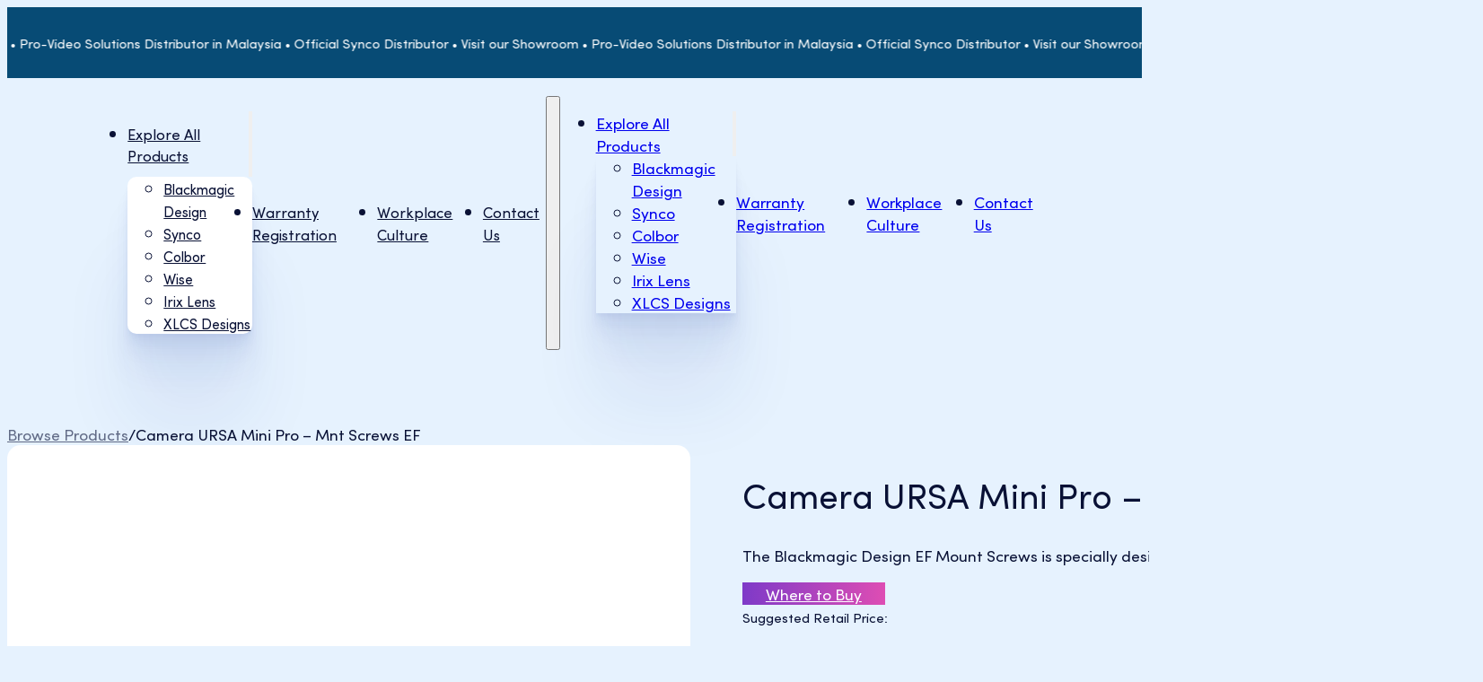

--- FILE ---
content_type: text/html; charset=UTF-8
request_url: https://zevolusi.com/product/camera-ursa-mini-pro-mnt-screws-ef/
body_size: 29275
content:
<!DOCTYPE html>
<html lang="en-US">
<head>
<meta charset="UTF-8">
<meta name="viewport" content="width=device-width, initial-scale=1">
<title>Camera URSA Mini Pro - Mnt Screws EF -  Zevo | Video Solutions Distributor Malaysia</title>
<meta name="dc.title" content="Camera URSA Mini Pro - Mnt Screws EF -  Zevo | Video Solutions Distributor Malaysia">
<meta name="dc.description" content="The Blackmagic Design EF Mount Screws is specially designed for URSA Mini Pro Camera">
<meta name="dc.relation" content="https://zevolusi.com/product/camera-ursa-mini-pro-mnt-screws-ef/">
<meta name="dc.source" content="https://zevolusi.com/">
<meta name="dc.language" content="en_US">
<meta name="description" content="The Blackmagic Design EF Mount Screws is specially designed for URSA Mini Pro Camera">
<meta name="thumbnail" content="https://zevolusi.com/wp-content/uploads/2023/10/cameraursaminipromntscrewsef-104x104.jpg">
<meta name="robots" content="index, follow, max-snippet:-1, max-image-preview:large, max-video-preview:-1">
<link rel="canonical" href="https://zevolusi.com/product/camera-ursa-mini-pro-mnt-screws-ef/">
<meta property="og:url" content="https://zevolusi.com/product/camera-ursa-mini-pro-mnt-screws-ef/">
<meta property="og:site_name" content="Zevo | Video Solutions Distributor Malaysia">
<meta property="og:locale" content="en_US">
<meta property="og:type" content="product">
<meta property="article:author" content="https://www.facebook.com/blackmagicdesignmy/">
<meta property="article:publisher" content="https://www.facebook.com/blackmagicdesignmy/">
<meta property="og:title" content="Camera URSA Mini Pro - Mnt Screws EF -  Zevo | Video Solutions Distributor Malaysia">
<meta property="og:description" content="The Blackmagic Design EF Mount Screws is specially designed for URSA Mini Pro Camera">
<meta property="og:image" content="https://zevolusi.com/wp-content/uploads/2023/10/cameraursaminipromntscrewsef.jpg">
<meta property="og:image:secure_url" content="https://zevolusi.com/wp-content/uploads/2023/10/cameraursaminipromntscrewsef.jpg">
<meta property="og:image:width" content="1000">
<meta property="og:image:height" content="1000">
<meta name="twitter:card" content="summary_large_image">
<meta name="twitter:site" content="https://twitter.com/teamzevolusi">
<meta name="twitter:creator" content="https://twitter.com/teamzevolusi">
<meta name="twitter:title" content="Camera URSA Mini Pro - Mnt Screws EF -  Zevo | Video Solutions Distributor Malaysia">
<meta name="twitter:description" content="The Blackmagic Design EF Mount Screws is specially designed for URSA Mini Pro Camera">
<meta name="twitter:image" content="https://zevolusi.com/wp-content/uploads/2023/10/cameraursaminipromntscrewsef.jpg">
<script type="application/ld+json">{"@context":"https:\/\/schema.org\/","@type":"Product","name":"Camera URSA Mini Pro &#8211; Mnt Screws EF","image":"https:\/\/zevolusi.com\/wp-content\/uploads\/2023\/10\/cameraursaminipromntscrewsef.jpg","description":"The Blackmagic Design EF Mount Screws is specially designed for URSA Mini Pro Camera","review":{"@type":"Review","author":{"@type":"Person","name":"product-editor"}},"offers":{"@type":"Offer","url":"https:\/\/zevolusi.com\/product\/camera-ursa-mini-pro-mnt-screws-ef\/","priceCurrency":"MYR","price":"25","priceValidUntil":"2027-12-31","itemCondition":"https:\/\/schema.org\/NewCondition","availability":"https:\/\/schema.org\/InStock"}}</script>
<link rel="alternate" title="oEmbed (JSON)" type="application/json+oembed" href="https://zevolusi.com/wp-json/oembed/1.0/embed?url=https%3A%2F%2Fzevolusi.com%2Fproduct%2Fcamera-ursa-mini-pro-mnt-screws-ef%2F" />
<link rel="alternate" title="oEmbed (XML)" type="text/xml+oembed" href="https://zevolusi.com/wp-json/oembed/1.0/embed?url=https%3A%2F%2Fzevolusi.com%2Fproduct%2Fcamera-ursa-mini-pro-mnt-screws-ef%2F&#038;format=xml" />
<style id='wp-img-auto-sizes-contain-inline-css'>
img:is([sizes=auto i],[sizes^="auto," i]){contain-intrinsic-size:3000px 1500px}
/*# sourceURL=wp-img-auto-sizes-contain-inline-css */
</style>
<link rel='stylesheet' id='bricks-advanced-themer-css' href='https://zevolusi.com/wp-content/plugins/bricks-advanced-themer/assets/css/bricks-advanced-themer.css' media='all' />
<link rel='stylesheet' id='bu-stylesheet-css' href='https://zevolusi.com/wp-content/plugins/bricksultimate/assets/css/elements/bricksultimate.min.css' media='all' />
<link rel='stylesheet' id='buwoo-stylesheet-css' href='https://zevolusi.com/wp-content/plugins/bricksultimate/assets/css/elements/bu-woo.min.css' media='all' />
<style id='wp-emoji-styles-inline-css'>

	img.wp-smiley, img.emoji {
		display: inline !important;
		border: none !important;
		box-shadow: none !important;
		height: 1em !important;
		width: 1em !important;
		margin: 0 0.07em !important;
		vertical-align: -0.1em !important;
		background: none !important;
		padding: 0 !important;
	}
/*# sourceURL=wp-emoji-styles-inline-css */
</style>
<link rel='stylesheet' id='automaticcss-core-css' href='https://zevolusi.com/wp-content/uploads/automatic-css/automatic.css' media='all' />
<link rel='stylesheet' id='photoswipe-css' href='https://zevolusi.com/wp-content/plugins/woocommerce/assets/css/photoswipe/photoswipe.min.css' media='all' />
<link rel='stylesheet' id='photoswipe-default-skin-css' href='https://zevolusi.com/wp-content/plugins/woocommerce/assets/css/photoswipe/default-skin/default-skin.min.css' media='all' />
<style id='woocommerce-inline-inline-css'>
.woocommerce form .form-row .required { visibility: visible; }
/*# sourceURL=woocommerce-inline-inline-css */
</style>
<link rel='stylesheet' id='bricks-frontend-css' href='https://zevolusi.com/wp-content/themes/bricks/assets/css/frontend-layer.min.css' media='all' />
<style id='bricks-frontend-inline-css'>
#buwoo-notice {cursor: pointer;position: fixed;right: 0px;z-index: 9999;bottom: 0px;margin-bottom: 15px; margin-right: 15px;} #buwoo-notice .notice-content{position: static; -webkit-transition: -webkit-transform 0.5s cubic-bezier(0.77, 0, 0.175, 1), box-shadow 0.5s cubic-bezier(0.77, 0, 0.175, 1); -o-transition: -o-transform 0.5s cubic-bezier(0.77, 0, 0.175, 1), box-shadow 0.5s cubic-bezier(0.77, 0, 0.175, 1); -moz-transition: -moz-transform 0.5s cubic-bezier(0.77, 0, 0.175, 1), box-shadow 0.5s cubic-bezier(0.77, 0, 0.175, 1); transition: transform 0.5s cubic-bezier(0.77, 0, 0.175, 1), box-shadow 0.5s cubic-bezier(0.77, 0, 0.175, 1); -webkit-transform: translate(110%, 0); -o-transform: translate(110%, 0); -moz-transform: translate(110%, 0); transform: translate(110%, 0);} .slide-from-right{-webkit-transform: none!important;-ms-transform: none !important;-moz-transform: none!important;transform: none!important;}
 .x-hamburger{font:inherit;display:inline-flex;overflow:visible;margin:0;padding:15px;cursor:pointer;transition-timing-function:linear;transition-duration:.3s;transition-property:opacity,filter;text-transform:none;color:inherit;border:0;background-color:transparent}.x-hamburger.is-active:hover,.x-hamburger:hover{opacity:.7}.x-hamburger.is-active .x-hamburger-inner,.x-hamburger.is-active .x-hamburger-inner:after,.x-hamburger.is-active .x-hamburger-inner:before{background-color:var(--x-burger-line-color)}.x-hamburger-box{position:relative;display:inline-block;width:40px;height:24px}.x-hamburger-inner{top:50%;display:block;margin-top:-2px}.x-hamburger-inner,.x-hamburger-inner:after,.x-hamburger-inner:before{position:absolute;width:40px;height:4px;transition-timing-function:ease;transition-duration:.3s;transition-property:transform;border-radius:var(--x-burger-line-radius);background-color:var(--x-burger-line-color)}.x-hamburger-inner:after,.x-hamburger-inner:before{display:block;content:""}.x-hamburger-inner:before{top:-10px}.x-hamburger-inner:after{bottom:-10px}.x-hamburger--3dx .x-hamburger-box{perspective:80px}.x-hamburger--3dx .x-hamburger-inner{transition:transform .4s cubic-bezier(.645,.045,.355,1),background-color 0s cubic-bezier(.645,.045,.355,1) .1s}.x-hamburger--3dx .x-hamburger-inner:after,.x-hamburger--3dx .x-hamburger-inner:before{transition:transform 0s cubic-bezier(.645,.045,.355,1) .1s}.x-hamburger--3dx.is-active .x-hamburger-inner{transform:rotateY(180deg);background-color:transparent!important}.x-hamburger--3dx.is-active .x-hamburger-inner:before{transform:translate3d(0,10px,0) rotate(45deg)}.x-hamburger--3dx.is-active .x-hamburger-inner:after{transform:translate3d(0,-10px,0) rotate(-45deg)}.x-hamburger--3dx-r .x-hamburger-box{perspective:80px}.x-hamburger--3dx-r .x-hamburger-inner{transition:transform .4s cubic-bezier(.645,.045,.355,1),background-color 0s cubic-bezier(.645,.045,.355,1) .1s}.x-hamburger--3dx-r .x-hamburger-inner:after,.x-hamburger--3dx-r .x-hamburger-inner:before{transition:transform 0s cubic-bezier(.645,.045,.355,1) .1s}.x-hamburger--3dx-r.is-active .x-hamburger-inner{transform:rotateY(-180deg);background-color:transparent!important}.x-hamburger--3dx-r.is-active .x-hamburger-inner:before{transform:translate3d(0,10px,0) rotate(45deg)}.x-hamburger--3dx-r.is-active .x-hamburger-inner:after{transform:translate3d(0,-10px,0) rotate(-45deg)}.x-hamburger--3dy .x-hamburger-box{perspective:80px}.x-hamburger--3dy .x-hamburger-inner{transition:transform .4s cubic-bezier(.645,.045,.355,1),background-color 0s cubic-bezier(.645,.045,.355,1) .1s}.x-hamburger--3dy .x-hamburger-inner:after,.x-hamburger--3dy .x-hamburger-inner:before{transition:transform 0s cubic-bezier(.645,.045,.355,1) .1s}.x-hamburger--3dy.is-active .x-hamburger-inner{transform:rotateX(-180deg);background-color:transparent!important}.x-hamburger--3dy.is-active .x-hamburger-inner:before{transform:translate3d(0,10px,0) rotate(45deg)}.x-hamburger--3dy.is-active .x-hamburger-inner:after{transform:translate3d(0,-10px,0) rotate(-45deg)}.x-hamburger--3dy-r .x-hamburger-box{perspective:80px}.x-hamburger--3dy-r .x-hamburger-inner{transition:transform .4s cubic-bezier(.645,.045,.355,1),background-color 0s cubic-bezier(.645,.045,.355,1) .1s}.x-hamburger--3dy-r .x-hamburger-inner:after,.x-hamburger--3dy-r .x-hamburger-inner:before{transition:transform 0s cubic-bezier(.645,.045,.355,1) .1s}.x-hamburger--3dy-r.is-active .x-hamburger-inner{transform:rotateX(180deg);background-color:transparent!important}.x-hamburger--3dy-r.is-active .x-hamburger-inner:before{transform:translate3d(0,10px,0) rotate(45deg)}.x-hamburger--3dy-r.is-active .x-hamburger-inner:after{transform:translate3d(0,-10px,0) rotate(-45deg)}.x-hamburger--3dxy .x-hamburger-box{perspective:80px}.x-hamburger--3dxy .x-hamburger-inner{transition:transform .4s cubic-bezier(.645,.045,.355,1),background-color 0s cubic-bezier(.645,.045,.355,1) .1s}.x-hamburger--3dxy .x-hamburger-inner:after,.x-hamburger--3dxy .x-hamburger-inner:before{transition:transform 0s cubic-bezier(.645,.045,.355,1) .1s}.x-hamburger--3dxy.is-active .x-hamburger-inner{transform:rotateX(180deg) rotateY(180deg);background-color:transparent!important}.x-hamburger--3dxy.is-active .x-hamburger-inner:before{transform:translate3d(0,10px,0) rotate(45deg)}.x-hamburger--3dxy.is-active .x-hamburger-inner:after{transform:translate3d(0,-10px,0) rotate(-45deg)}.x-hamburger--3dxy-r .x-hamburger-box{perspective:80px}.x-hamburger--3dxy-r .x-hamburger-inner{transition:transform .4s cubic-bezier(.645,.045,.355,1),background-color 0s cubic-bezier(.645,.045,.355,1) .1s}.x-hamburger--3dxy-r .x-hamburger-inner:after,.x-hamburger--3dxy-r .x-hamburger-inner:before{transition:transform 0s cubic-bezier(.645,.045,.355,1) .1s}.x-hamburger--3dxy-r.is-active .x-hamburger-inner{transform:rotateX(180deg) rotateY(180deg) rotate(-180deg);background-color:transparent!important}.x-hamburger--3dxy-r.is-active .x-hamburger-inner:before{transform:translate3d(0,10px,0) rotate(45deg)}.x-hamburger--3dxy-r.is-active .x-hamburger-inner:after{transform:translate3d(0,-10px,0) rotate(-45deg)}.x-hamburger--arrow.is-active .x-hamburger-inner:before{transform:translate3d(-8px,0,0) rotate(-45deg) scaleX(.7)}.x-hamburger--arrow.is-active .x-hamburger-inner:after{transform:translate3d(-8px,0,0) rotate(45deg) scaleX(.7)}.x-hamburger--arrow-r.is-active .x-hamburger-inner:before{transform:translate3d(8px,0,0) rotate(45deg) scaleX(.7)}.x-hamburger--arrow-r.is-active .x-hamburger-inner:after{transform:translate3d(8px,0,0) rotate(-45deg) scaleX(.7)}.x-hamburger--arrowalt .x-hamburger-inner:before{transition:top .1s ease .1s,transform .1s cubic-bezier(.165,.84,.44,1)}.x-hamburger--arrowalt .x-hamburger-inner:after{transition:bottom .1s ease .1s,transform .1s cubic-bezier(.165,.84,.44,1)}.x-hamburger--arrowalt.is-active .x-hamburger-inner:before{top:0;transition:top .1s ease,transform .1s cubic-bezier(.895,.03,.685,.22) .1s;transform:translate3d(-8px,-10px,0) rotate(-45deg) scaleX(.7)}.x-hamburger--arrowalt.is-active .x-hamburger-inner:after{bottom:0;transition:bottom .1s ease,transform .1s cubic-bezier(.895,.03,.685,.22) .1s;transform:translate3d(-8px,10px,0) rotate(45deg) scaleX(.7)}.x-hamburger--arrowalt-r .x-hamburger-inner:before{transition:top .1s ease .1s,transform .1s cubic-bezier(.165,.84,.44,1)}.x-hamburger--arrowalt-r .x-hamburger-inner:after{transition:bottom .1s ease .1s,transform .1s cubic-bezier(.165,.84,.44,1)}.x-hamburger--arrowalt-r.is-active .x-hamburger-inner:before{top:0;transition:top .1s ease,transform .1s cubic-bezier(.895,.03,.685,.22) .1s;transform:translate3d(8px,-10px,0) rotate(45deg) scaleX(.7)}.x-hamburger--arrowalt-r.is-active .x-hamburger-inner:after{bottom:0;transition:bottom .1s ease,transform .1s cubic-bezier(.895,.03,.685,.22) .1s;transform:translate3d(8px,10px,0) rotate(-45deg) scaleX(.7)}.x-hamburger--arrowturn.is-active .x-hamburger-inner{transform:rotate(-180deg)}.x-hamburger--arrowturn.is-active .x-hamburger-inner:before{transform:translate3d(8px,0,0) rotate(45deg) scaleX(.7)}.x-hamburger--arrowturn.is-active .x-hamburger-inner:after{transform:translate3d(8px,0,0) rotate(-45deg) scaleX(.7)}.x-hamburger--arrowturn-r.is-active .x-hamburger-inner{transform:rotate(-180deg)}.x-hamburger--arrowturn-r.is-active .x-hamburger-inner:before{transform:translate3d(-8px,0,0) rotate(-45deg) scaleX(.7)}.x-hamburger--arrowturn-r.is-active .x-hamburger-inner:after{transform:translate3d(-8px,0,0) rotate(45deg) scaleX(.7)}.x-hamburger--boring .x-hamburger-inner,.x-hamburger--boring .x-hamburger-inner:after,.x-hamburger--boring .x-hamburger-inner:before{transition-property:none}.x-hamburger--boring.is-active .x-hamburger-inner{transform:rotate(45deg)}.x-hamburger--boring.is-active .x-hamburger-inner:before{top:0;opacity:0}.x-hamburger--boring.is-active .x-hamburger-inner:after{bottom:0;transform:rotate(-90deg)}.x-hamburger--collapse .x-hamburger-inner{top:auto;bottom:0;transition-delay:.13s;transition-timing-function:cubic-bezier(.55,.055,.675,.19);transition-duration:.13s}.x-hamburger--collapse .x-hamburger-inner:after{top:-20px;transition:top .2s cubic-bezier(.33333,.66667,.66667,1) .2s,opacity .1s linear}.x-hamburger--collapse .x-hamburger-inner:before{transition:top .12s cubic-bezier(.33333,.66667,.66667,1) .2s,transform .13s cubic-bezier(.55,.055,.675,.19)}.x-hamburger--collapse.is-active .x-hamburger-inner{transition-delay:.22s;transition-timing-function:cubic-bezier(.215,.61,.355,1);transform:translate3d(0,-10px,0) rotate(-45deg)}.x-hamburger--collapse.is-active .x-hamburger-inner:after{top:0;transition:top .2s cubic-bezier(.33333,0,.66667,.33333),opacity .1s linear .22s;opacity:0}.x-hamburger--collapse.is-active .x-hamburger-inner:before{top:0;transition:top .1s cubic-bezier(.33333,0,.66667,.33333) .16s,transform .13s cubic-bezier(.215,.61,.355,1) .25s;transform:rotate(-90deg)}.x-hamburger--collapse-r .x-hamburger-inner{top:auto;bottom:0;transition-delay:.13s;transition-timing-function:cubic-bezier(.55,.055,.675,.19);transition-duration:.13s}.x-hamburger--collapse-r .x-hamburger-inner:after{top:-20px;transition:top .2s cubic-bezier(.33333,.66667,.66667,1) .2s,opacity .1s linear}.x-hamburger--collapse-r .x-hamburger-inner:before{transition:top .12s cubic-bezier(.33333,.66667,.66667,1) .2s,transform .13s cubic-bezier(.55,.055,.675,.19)}.x-hamburger--collapse-r.is-active .x-hamburger-inner{transition-delay:.22s;transition-timing-function:cubic-bezier(.215,.61,.355,1);transform:translate3d(0,-10px,0) rotate(45deg)}.x-hamburger--collapse-r.is-active .x-hamburger-inner:after{top:0;transition:top .2s cubic-bezier(.33333,0,.66667,.33333),opacity .1s linear .22s;opacity:0}.x-hamburger--collapse-r.is-active .x-hamburger-inner:before{top:0;transition:top .1s cubic-bezier(.33333,0,.66667,.33333) .16s,transform .13s cubic-bezier(.215,.61,.355,1) .25s;transform:rotate(90deg)}.x-hamburger--elastic .x-hamburger-inner{top:2px;transition-timing-function:cubic-bezier(.68,-.55,.265,1.55);transition-duration:.275s}.x-hamburger--elastic .x-hamburger-inner:before{top:10px;transition:opacity .125s ease .275s}.x-hamburger--elastic .x-hamburger-inner:after{top:20px;transition:transform .275s cubic-bezier(.68,-.55,.265,1.55)}.x-hamburger--elastic.is-active .x-hamburger-inner{transition-delay:75ms;transform:translate3d(0,10px,0) rotate(135deg)}.x-hamburger--elastic.is-active .x-hamburger-inner:before{transition-delay:0s;opacity:0}.x-hamburger--elastic.is-active .x-hamburger-inner:after{transition-delay:75ms;transform:translate3d(0,-20px,0) rotate(-270deg)}.x-hamburger--elastic-r .x-hamburger-inner{top:2px;transition-timing-function:cubic-bezier(.68,-.55,.265,1.55);transition-duration:.275s}.x-hamburger--elastic-r .x-hamburger-inner:before{top:10px;transition:opacity .125s ease .275s}.x-hamburger--elastic-r .x-hamburger-inner:after{top:20px;transition:transform .275s cubic-bezier(.68,-.55,.265,1.55)}.x-hamburger--elastic-r.is-active .x-hamburger-inner{transition-delay:75ms;transform:translate3d(0,10px,0) rotate(-135deg)}.x-hamburger--elastic-r.is-active .x-hamburger-inner:before{transition-delay:0s;opacity:0}.x-hamburger--elastic-r.is-active .x-hamburger-inner:after{transition-delay:75ms;transform:translate3d(0,-20px,0) rotate(270deg)}.x-hamburger--emphatic{overflow:hidden}.x-hamburger--emphatic .x-hamburger-inner{transition:background-color .125s ease-in .175s}.x-hamburger--emphatic .x-hamburger-inner:before{left:0;transition:transform .125s cubic-bezier(.6,.04,.98,.335),top .05s linear .125s,left .125s ease-in .175s}.x-hamburger--emphatic .x-hamburger-inner:after{top:10px;right:0;transition:transform .125s cubic-bezier(.6,.04,.98,.335),top .05s linear .125s,right .125s ease-in .175s}.x-hamburger--emphatic.is-active .x-hamburger-inner{transition-delay:0s;transition-timing-function:ease-out;background-color:transparent!important}.x-hamburger--emphatic.is-active .x-hamburger-inner:before{top:-80px;left:-80px;transition:left .125s ease-out,top .05s linear .125s,transform .125s cubic-bezier(.075,.82,.165,1) .175s;transform:translate3d(80px,80px,0) rotate(45deg)}.x-hamburger--emphatic.is-active .x-hamburger-inner:after{top:-80px;right:-80px;transition:right .125s ease-out,top .05s linear .125s,transform .125s cubic-bezier(.075,.82,.165,1) .175s;transform:translate3d(-80px,80px,0) rotate(-45deg)}.x-hamburger--emphatic-r{overflow:hidden}.x-hamburger--emphatic-r .x-hamburger-inner{transition:background-color .125s ease-in .175s}.x-hamburger--emphatic-r .x-hamburger-inner:before{left:0;transition:transform .125s cubic-bezier(.6,.04,.98,.335),top .05s linear .125s,left .125s ease-in .175s}.x-hamburger--emphatic-r .x-hamburger-inner:after{top:10px;right:0;transition:transform .125s cubic-bezier(.6,.04,.98,.335),top .05s linear .125s,right .125s ease-in .175s}.x-hamburger--emphatic-r.is-active .x-hamburger-inner{transition-delay:0s;transition-timing-function:ease-out;background-color:transparent!important}.x-hamburger--emphatic-r.is-active .x-hamburger-inner:before{top:80px;left:-80px;transition:left .125s ease-out,top .05s linear .125s,transform .125s cubic-bezier(.075,.82,.165,1) .175s;transform:translate3d(80px,-80px,0) rotate(-45deg)}.x-hamburger--emphatic-r.is-active .x-hamburger-inner:after{top:80px;right:-80px;transition:right .125s ease-out,top .05s linear .125s,transform .125s cubic-bezier(.075,.82,.165,1) .175s;transform:translate3d(-80px,-80px,0) rotate(45deg)}.x-hamburger--minus .x-hamburger-inner:after,.x-hamburger--minus .x-hamburger-inner:before{transition:bottom .08s ease-out 0s,top .08s ease-out 0s,opacity 0s linear}.x-hamburger--minus.is-active .x-hamburger-inner:after,.x-hamburger--minus.is-active .x-hamburger-inner:before{transition:bottom .08s ease-out,top .08s ease-out,opacity 0s linear .08s;opacity:0}.x-hamburger--minus.is-active .x-hamburger-inner:before{top:0}.x-hamburger--minus.is-active .x-hamburger-inner:after{bottom:0}.x-hamburger--slider .x-hamburger-inner{top:2px}.x-hamburger--slider .x-hamburger-inner:before{top:10px;transition-timing-function:ease;transition-duration:.4s;transition-property:transform,opacity}.x-hamburger--slider .x-hamburger-inner:after{top:20px}.x-hamburger--slider.is-active .x-hamburger-inner{transform:translate3d(0,10px,0) rotate(45deg)}.x-hamburger--slider.is-active .x-hamburger-inner:before{transform:rotate(-45deg) translate3d(-5.71429px,-6px,0);opacity:0}.x-hamburger--slider.is-active .x-hamburger-inner:after{transform:translate3d(0,-20px,0) rotate(-90deg)}.x-hamburger--slider-r .x-hamburger-inner{top:2px}.x-hamburger--slider-r .x-hamburger-inner:before{top:10px;transition-timing-function:ease;transition-duration:.4s;transition-property:transform,opacity}.x-hamburger--slider-r .x-hamburger-inner:after{top:20px}.x-hamburger--slider-r.is-active .x-hamburger-inner{transform:translate3d(0,10px,0) rotate(-45deg)}.x-hamburger--slider-r.is-active .x-hamburger-inner:before{transform:rotate(45deg) translate3d(5.71429px,-6px,0);opacity:0}.x-hamburger--slider-r.is-active .x-hamburger-inner:after{transform:translate3d(0,-20px,0) rotate(90deg)}.x-hamburger--spin .x-hamburger-inner{transition-timing-function:cubic-bezier(.55,.055,.675,.19);transition-duration:.22s}.x-hamburger--spin .x-hamburger-inner:before{transition:top .1s ease-in .25s,opacity .1s ease-in}.x-hamburger--spin .x-hamburger-inner:after{transition:bottom .1s ease-in .25s,transform .22s cubic-bezier(.55,.055,.675,.19)}.x-hamburger--spin.is-active .x-hamburger-inner{transition-delay:.12s;transition-timing-function:cubic-bezier(.215,.61,.355,1);transform:rotate(225deg)}.x-hamburger--spin.is-active .x-hamburger-inner:before{top:0;transition:top .1s ease-out,opacity .1s ease-out .12s;opacity:0}.x-hamburger--spin.is-active .x-hamburger-inner:after{bottom:0;transition:bottom .1s ease-out,transform .22s cubic-bezier(.215,.61,.355,1) .12s;transform:rotate(-90deg)}.x-hamburger--spin-r .x-hamburger-inner{transition-timing-function:cubic-bezier(.55,.055,.675,.19);transition-duration:.22s}.x-hamburger--spin-r .x-hamburger-inner:before{transition:top .1s ease-in .25s,opacity .1s ease-in}.x-hamburger--spin-r .x-hamburger-inner:after{transition:bottom .1s ease-in .25s,transform .22s cubic-bezier(.55,.055,.675,.19)}.x-hamburger--spin-r.is-active .x-hamburger-inner{transition-delay:.12s;transition-timing-function:cubic-bezier(.215,.61,.355,1);transform:rotate(-225deg)}.x-hamburger--spin-r.is-active .x-hamburger-inner:before{top:0;transition:top .1s ease-out,opacity .1s ease-out .12s;opacity:0}.x-hamburger--spin-r.is-active .x-hamburger-inner:after{bottom:0;transition:bottom .1s ease-out,transform .22s cubic-bezier(.215,.61,.355,1) .12s;transform:rotate(90deg)}.x-hamburger--spring .x-hamburger-inner{top:2px;transition:background-color 0s linear .13s}.x-hamburger--spring .x-hamburger-inner:before{top:10px;transition:top .1s cubic-bezier(.33333,.66667,.66667,1) .2s,transform .13s cubic-bezier(.55,.055,.675,.19)}.x-hamburger--spring .x-hamburger-inner:after{top:20px;transition:top .2s cubic-bezier(.33333,.66667,.66667,1) .2s,transform .13s cubic-bezier(.55,.055,.675,.19)}.x-hamburger--spring.is-active .x-hamburger-inner{transition-delay:.22s;background-color:transparent!important}.x-hamburger--spring.is-active .x-hamburger-inner:before{top:0;transition:top .1s cubic-bezier(.33333,0,.66667,.33333) .4s,transform .13s cubic-bezier(.215,.61,.355,1) .22s;transform:translate3d(0,10px,0) rotate(45deg)}.x-hamburger--spring.is-active .x-hamburger-inner:after{top:0;transition:top .2s cubic-bezier(.33333,0,.66667,.33333),transform .13s cubic-bezier(.215,.61,.355,1) .22s;transform:translate3d(0,10px,0) rotate(-45deg)}.x-hamburger--spring-r .x-hamburger-inner{top:auto;bottom:0;transition-delay:0s;transition-timing-function:cubic-bezier(.55,.055,.675,.19);transition-duration:.13s}.x-hamburger--spring-r .x-hamburger-inner:after{top:-20px;transition:top .2s cubic-bezier(.33333,.66667,.66667,1) .2s,opacity 0s linear}.x-hamburger--spring-r .x-hamburger-inner:before{transition:top .1s cubic-bezier(.33333,.66667,.66667,1) .2s,transform .13s cubic-bezier(.55,.055,.675,.19)}.x-hamburger--spring-r.is-active .x-hamburger-inner{transition-delay:.22s;transition-timing-function:cubic-bezier(.215,.61,.355,1);transform:translate3d(0,-10px,0) rotate(-45deg)}.x-hamburger--spring-r.is-active .x-hamburger-inner:after{top:0;transition:top .2s cubic-bezier(.33333,0,.66667,.33333),opacity 0s linear .22s;opacity:0}.x-hamburger--spring-r.is-active .x-hamburger-inner:before{top:0;transition:top .1s cubic-bezier(.33333,0,.66667,.33333) .4s,transform .13s cubic-bezier(.215,.61,.355,1) .22s;transform:rotate(90deg)}.x-hamburger--stand .x-hamburger-inner{transition:transform 75ms cubic-bezier(.55,.055,.675,.19) .4s,background-color 0s linear 75ms}.x-hamburger--stand .x-hamburger-inner:before{transition:top 75ms ease-in 75ms,transform 75ms cubic-bezier(.55,.055,.675,.19) 0s}.x-hamburger--stand .x-hamburger-inner:after{transition:bottom 75ms ease-in 75ms,transform 75ms cubic-bezier(.55,.055,.675,.19) 0s}.x-hamburger--stand.is-active .x-hamburger-inner{transition:transform 75ms cubic-bezier(.215,.61,.355,1) 0s,background-color 0s linear .4s;transform:rotate(90deg);background-color:transparent!important}.x-hamburger--stand.is-active .x-hamburger-inner:before{top:0;transition:top 75ms ease-out .1s,transform 75ms cubic-bezier(.215,.61,.355,1) .4s;transform:rotate(-45deg)}.x-hamburger--stand.is-active .x-hamburger-inner:after{bottom:0;transition:bottom 75ms ease-out .1s,transform 75ms cubic-bezier(.215,.61,.355,1) .4s;transform:rotate(45deg)}.x-hamburger--stand-r .x-hamburger-inner{transition:transform 75ms cubic-bezier(.55,.055,.675,.19) .4s,background-color 0s linear 75ms}.x-hamburger--stand-r .x-hamburger-inner:before{transition:top 75ms ease-in 75ms,transform 75ms cubic-bezier(.55,.055,.675,.19) 0s}.x-hamburger--stand-r .x-hamburger-inner:after{transition:bottom 75ms ease-in 75ms,transform 75ms cubic-bezier(.55,.055,.675,.19) 0s}.x-hamburger--stand-r.is-active .x-hamburger-inner{transition:transform 75ms cubic-bezier(.215,.61,.355,1) 0s,background-color 0s linear .4s;transform:rotate(-90deg);background-color:transparent!important}.x-hamburger--stand-r.is-active .x-hamburger-inner:before{top:0;transition:top 75ms ease-out .1s,transform 75ms cubic-bezier(.215,.61,.355,1) .4s;transform:rotate(-45deg)}.x-hamburger--stand-r.is-active .x-hamburger-inner:after{bottom:0;transition:bottom 75ms ease-out .1s,transform 75ms cubic-bezier(.215,.61,.355,1) .4s;transform:rotate(45deg)}.x-hamburger--squeeze .x-hamburger-inner{transition-timing-function:cubic-bezier(.55,.055,.675,.19);transition-duration:75ms}.x-hamburger--squeeze .x-hamburger-inner:before{transition:top 75ms ease .12s,opacity 75ms ease}.x-hamburger--squeeze .x-hamburger-inner:after{transition:bottom 75ms ease .12s,transform 75ms cubic-bezier(.55,.055,.675,.19)}.x-hamburger--squeeze.is-active .x-hamburger-inner{transition-delay:.12s;transition-timing-function:cubic-bezier(.215,.61,.355,1);transform:rotate(45deg)}.x-hamburger--squeeze.is-active .x-hamburger-inner:before{top:0;transition:top 75ms ease,opacity 75ms ease .12s;opacity:0}.x-hamburger--squeeze.is-active .x-hamburger-inner:after{bottom:0;transition:bottom 75ms ease,transform 75ms cubic-bezier(.215,.61,.355,1) .12s;transform:rotate(-90deg)}.x-hamburger--vortex .x-hamburger-inner{transition-timing-function:cubic-bezier(.19,1,.22,1);transition-duration:.2s}.x-hamburger--vortex .x-hamburger-inner:after,.x-hamburger--vortex .x-hamburger-inner:before{transition-delay:.1s;transition-timing-function:linear;transition-duration:0s}.x-hamburger--vortex .x-hamburger-inner:before{transition-property:top,opacity}.x-hamburger--vortex .x-hamburger-inner:after{transition-property:bottom,transform}.x-hamburger--vortex.is-active .x-hamburger-inner{transition-timing-function:cubic-bezier(.19,1,.22,1);transform:rotate(765deg)}.x-hamburger--vortex.is-active .x-hamburger-inner:after,.x-hamburger--vortex.is-active .x-hamburger-inner:before{transition-delay:0s}.x-hamburger--vortex.is-active .x-hamburger-inner:before{top:0;opacity:0}.x-hamburger--vortex.is-active .x-hamburger-inner:after{bottom:0;transform:rotate(90deg)}.x-hamburger--vortex-r .x-hamburger-inner{transition-timing-function:cubic-bezier(.19,1,.22,1);transition-duration:.2s}.x-hamburger--vortex-r .x-hamburger-inner:after,.x-hamburger--vortex-r .x-hamburger-inner:before{transition-delay:.1s;transition-timing-function:linear;transition-duration:0s}.x-hamburger--vortex-r .x-hamburger-inner:before{transition-property:top,opacity}.x-hamburger--vortex-r .x-hamburger-inner:after{transition-property:bottom,transform}.x-hamburger--vortex-r.is-active .x-hamburger-inner{transition-timing-function:cubic-bezier(.19,1,.22,1);transform:rotate(-765deg)}.x-hamburger--vortex-r.is-active .x-hamburger-inner:after,.x-hamburger--vortex-r.is-active .x-hamburger-inner:before{transition-delay:0s}.x-hamburger--vortex-r.is-active .x-hamburger-inner:before{top:0;opacity:0}.x-hamburger--vortex-r.is-active .x-hamburger-inner:after{bottom:0;transform:rotate(-90deg)}:root { --x-burger-size: 0.8; --x-burger-line-height: 4px; --x-burger-line-color: currentColor;--x-burger-line-radius: 4px;--x-burger-line-color-active: var(--x-burger-line-color);}.brxe-xburgertrigger { background: none;color: inherit;display: inline-flex;outline: none; cursor: pointer; padding: 10px;line-height: 1;-webkit-tap-highlight-color: transparent;align-items: center;}.brxe-xburgertrigger[class*=brxe-] { width: auto;}.x-hamburger-box {display:flex; background: none;pointer-events: none;transform: scale(var(--x-burger-size));-webkit-transform: scale(var(--x-burger-size));color: var(--x-burger-line-color);}.x-hamburger-box.is-active .x-hamburger-inner {background-color: var(--x-burger-line-color-active);}.brxe-xburgertrigger .x-hamburger-inner:before,.brxe-xburgertrigger .x-hamburger-inner:after {height: inherit;background-color: inherit;}.x-hamburger-inner {height: var(--x-burger-line-height);}
.brxe-xnotificationbar { justify-content: space-between; align-items: center; padding: 5px; width: 100%; flex-direction: column; background: #222; z-index: 10; color: #fff; display: none; position: relative;}.brxe-xnotificationbar[data-x-notification*=page_load] { display: flex;}.x-notification_close { background: none; box-shadow: none; border: none; outline: none; padding: 10px; position: absolute; top: 0; right: 0; color: inherit; display: flex; align-items: center; justify-content: center;;}.x-notification_close-icon { display: flex;}.x-notification_close-text { margin-right: .5em;}.x-notification_content { max-width: 100%;}.brx-body.iframe .brxe-xnotificationbar { display: flex;}.brxe-xnotificationbar.brx-draggable.is-empty { min-height: 30px;}
:root { --x-header-slide-height: 0; --x-header-transiton: 300ms; --x-headersearch-expand-width: 260px; --x-header-search-autocomplete: #ffffff; --x-search-height: 0px;}.brxe-xheadersearch { display: inline-flex; width: auto; position: static;}button.x-header-search_toggle-open,button.x-header-search_toggle-close { padding: 10px; background: none; border: none; box-shadow: none; color: inherit; display: flex;}button.x-header-search_toggle-open { display: inline-flex; gap: .5em; align-items: center;}.brxe-xheadersearch .x-search-form { background: #f3f3f3; position: absolute; left: 0; right: 0; bottom: 0; top: 0;  z-index: 99; transition: all var(--x-header-transiton) ease; visibility: hidden; opacity: 0; display: flex; align-items: center; justify-content: center;}.brxe-xheadersearch [data-type=full_screen] + .x-search-form { position: fixed; height: 100%; left: 0; right: 0; max-height: 100%; --slide-height: 100%;}.brxe-xheadersearch [data-type=below_header] + .x-search-form { top: 100%; bottom: -100%; left: 0; right: 0; --slide-start: 0; max-height: var(--x-header-slide-height); height: var(--x-header-slide-height);}.brxe-xheadersearch [data-type=below_header] + .x-search-form input[type=search],.brxe-xheadersearch [data-type=header_overlay] + .x-search-form input[type=search] { width: 100%;}.brxe-xheadersearch [data-type=below_header] + .x-search-form input[type=search]:focus { outline: none; border: none;}.brxe-xheadersearch .x-header-search_toggle-open[aria-expanded=true] + .x-search-form { visibility: visible; opacity: 1;}.brxe-xheadersearch .brxe-container[data-search-width] { display: flex; flex-direction: row; align-items: center; position: relative; flex-wrap: nowrap;}.brxe-xheadersearch[data-nest="true"] .brxe-container { flex-direction: column;}.brxe-xheadersearch [data-type=full_screen] + .x-search-form input[type=search] { display: inline-block; width: 100%;}.brxe-xheadersearch .x-search-form input[type=search] { border: none; background-color: transparent; padding: 0;}.brxe-xheadersearch label { margin: 0; width: 100%;}.brxe-xheadersearch input[type=submit] { border: 0; clip: rect(0,0,0,0); height: 1px; overflow: hidden; position: absolute !important; width: 1px; word-wrap: normal !important;}.brxe-xheadersearch .x-search-form input[type=search]:focus { outline: none;}.brxe-xheadersearch[data-type=expand] { position: relative;}.brxe-xheadersearch[data-type=expand] .x-search-form { position: absolute; width: 0; right: 0; left: auto;}.brxe-xheadersearch[data-type=expand] .x-header-search_toggle-open[aria-expanded=true] + .x-search-form { width: var(--x-headersearch-expand-width);}body [x-header-search_static] { position: static;}.brxe-xheadersearch[class*=brxe-] { transform: none!important;}component.brxe-xheadersearch[class*=brxe-] { transform: none!important;}.brxe-xheadersearch .brxe-container[data-search-width=fullWidth] { width: 100%;}.brxe-xheadersearch label { color: inherit;}.brxe-xheadersearch input[type=search]::-webkit-input-placeholder { color: currentColor;}.brxe-xheadersearch input[type=search]::placeholder { color: currentColor;}.brxe-xheadersearch input:-webkit-autofill,.brxe-xheadersearch input:-webkit-autofill:hover,.brxe-xheadersearch input:-webkit-autofill:focus { -webkit-box-shadow: 0 0 0px 1000px var(--x-header-search-autocomplete) inset !important;}[data-type=below_header][aria-expanded=true] + .x-search-form, [data-type=below_header][data-reveal=fade] + .x-search-form { --x-header-slide-height: 80px;}.brxe-xheadersearch[data-nest="true"] .x-header-search_toggle-open:not([data-type=expand]) + .x-search-form .brxe-filter-search + .brxe-block { position: absolute; top: 100%; left: calc(-50vw + 50%); right: calc(-50vw + 50%); max-width: 100vw; width: 100vw;}.x-header_sticky-active .brxe-xheadersearch[data-nest="true"] .x-header-search_toggle-open:not([data-type=expand]) + .x-search-form .brxe-filter-search + .brxe-block { max-height: calc(100vh - var(--x-header-height) + var(--x-search-height));}header.sticky .brxe-xheadersearch[data-nest="true"] .x-header-search_toggle-open:not([data-type=expand]) + .x-search-form .brxe-filter-search + .brxe-block { max-height: calc(100vh - var(--x-header-height) + var(--x-search-height));}.brxe-xheadersearch[data-nest="true"] .x-header-search_toggle-open[data-type=expand] + .x-search-form .brxe-filter-search + .brxe-block { position: absolute; top: 100%;}.brxe-xheadersearch[data-nest="true"] .brxe-filter-search + .brxe-block > * { overflow-x: hidden; flex-wrap: nowrap;}[data-nest="true"].brxe-xheadersearch [data-type=below_header] + .x-search-form { height: max-content; max-height: max-content; align-items: flex-start;}html[class*="x-header-search_prevent-scroll"], html[class*="x-header-search_prevent-scroll"] > body { overflow: hidden;}.brxe-xheadersearch[data-nest="true"] .x-header-search_toggle-close { position: absolute; right: 0; top: 50%; transform: translateY(-50%);}.brxe-xheadersearch[data-nest="true"] .x-search-form { transition-property: opacity, visibility;}.brxe-xheadersearch[data-nest="true"] [data-brx-ls-wrapper] { animation: fadeInAnimation ease .5s; animation-iteration-count: 1; animation-fill-mode: forwards;}.brxe-xheadersearch [data-brx-ls-wrapper]:not(.brx-ls-active) { display: none!important;}@keyframes fadeInAnimation { 0% { opacity: 0; } 100% { opacity: 1; }}
:root { --x-offcanvas-duration: 300ms;}.x-offcanvas_inner { background: #fff; -webkit-box-orient: vertical; -webkit-box-direction: normal; -ms-flex-direction: column; flex-direction: column; position: fixed; height: 100vh; max-width: 100%; width: 300px; overflow-x: hidden; top: 0; left: 0; padding: 30px; z-index: 1000; pointer-events: auto; display: none;}.x-offcanvas_ready { -webkit-transition: -webkit-transform var(--x-offcanvas-duration) cubic-bezier(0.77,0,0.175,1),box-shadow var(--x-offcanvas-duration) cubic-bezier(0.77,0,0.175,1); transition: transform var(--x-offcanvas-duration) cubic-bezier(0.77,0,0.175,1),box-shadow var(--x-offcanvas-duration) cubic-bezier(0.77,0,0.175,1),opacity var(--x-offcanvas-duration) cubic-bezier(0.77,0,0.175,1); -o-transition: -o-transform var(--x-offcanvas-duration) cubic-bezier(0.77,0,0.175,1),box-shadow var(--x-offcanvas-duration) cubic-bezier(0.77,0,0.175,1); display: -webkit-box; display: -ms-flexbox; display: flex;}.x-offcanvas_backdrop { background: rgba(0,0,0,.5); position: fixed; top: 0; left: 0; right: 0; bottom: 0; opacity: 0; visibility: hidden; -webkit-transition: all var(--x-offcanvas-duration) cubic-bezier(0.77,0,0.175,1); -o-transition: all var(--x-offcanvas-duration) cubic-bezier(0.77,0,0.175,1); transition: all var(--x-offcanvas-duration) cubic-bezier(0.77,0,0.175,1); pointer-events: auto; z-index: 1000; display: none;}.x-offcanvas_ready + .x-offcanvas_backdrop { display: block;}.x-offcanvas_inner { z-index: 1001;}.x-offcanvas_inner[aria-hidden="false"] + .x-offcanvas_backdrop { opacity: 1; visibility: visible;}.x-offcanvas_inner.x-offcanvas_left { left: 0; right: auto; height: 100vh!important;}.x-offcanvas_inner.x-offcanvas_left[aria-hidden="true"] { transform: translateX(-100%); -webkit-transform: translateX(-100%);}.x-offcanvas_inner.x-offcanvas_right { right: 0; left: auto; height: 100vh!important;}.x-offcanvas_inner.x-offcanvas_right[aria-hidden="true"] { transform: translateX(100%); -webkit-transform: translateX(100%);}.x-offcanvas_inner.x-offcanvas_top { top: 0; bottom: auto; right: 0; left: 0; width: 100%!important;}.x-offcanvas_inner.x-offcanvas_top[aria-hidden="true"] { transform: translateY(-100%); -webkit-transform: translateY(-100%);}.x-offcanvas_inner.x-offcanvas_bottom { top: auto; bottom: 0; right: 0; left: 0; width: 100%!important;}.x-offcanvas_inner.x-offcanvas_bottom[aria-hidden="true"] { transform: translateY(100%); -webkit-transform: translateY(100%);}body.admin-bar .x-offcanvas_backdrop { margin-top: var(--wp-admin--admin-bar--height);}body.bricks-is-frontend .x-offcanvas_inner:focus { outline: none;}.admin-bar .x-offcanvas_inner { margin-top: var(--wp-admin--admin-bar--height);}.x-offcanvas_inner > div { max-width: 100%;}html[class*="x-offcanvas_prevent-scroll"],html[class*="x-offcanvas_prevent-scroll"] > body { overflow: hidden;}.x-offcanvas_inner[aria-hidden="true"][data-type="fade"] { opacity: 0; visibility: hidden; transform: none!important; transition: all var(--x-offcanvas-duration) cubic-bezier(0.77,0,0.175,1)}.x-offcanvas_inner[aria-hidden="false"][data-type="fade"] { opacity: 1; visibility: visible; transform: none!important;}@media (prefers-reduced-motion: reduce) { .x-offcanvas[data-x-offcanvas*=notransition] .x-offcanvas_backdrop, .x-offcanvas[data-x-offcanvas*=notransition] .x-offcanvas_inner { transition: none; } .x-offcanvas[data-x-offcanvas*=fade] .x-offcanvas_inner[aria-hidden="true"] { opacity: 0; visibility: hidden; transform: none!important; } .x-offcanvas[data-x-offcanvas*=fade].x-offcanvas_inner[aria-hidden="false"] { opacity: 1; visibility: visible; transform: none!important; }}@supports (padding-top: env(safe-area-inset-top)) { .x-offcanvas_inner.x-offcanvas_left { --safe-area-inset-bottom: env(safe-area-inset-bottom); height: calc(100% + var(--safe-area-inset-bottom))!important; } .x-offcanvas_inner.x-offcanvas_right { --safe-area-inset-bottom: env(safe-area-inset-bottom); height: calc(100% + var(--safe-area-inset-bottom))!important; } }.admin-bar .x-offcanvas_inner.x-offcanvas_left { left: 0; right: auto; height: auto!important; bottom: 0;}.admin-bar .x-offcanvas_inner.x-offcanvas_right { right: 0; left: auto; height: auto!important; bottom: 0;}component.x-offcanvas,.x-offcanvas[data-id] { transform: none!important;}component.x-offcanvas.is-empty { min-width: 0; min-height: 0;}component > .x-offcanvas_inner,.x-offcanvas[data-id] .x-offcanvas_inner { display: flex;}component > .x-offcanvas_backdrop,.x-offcanvas[data-id] .x-offcanvas_backdrop { display: block;}.brx-body.iframe .x-offcanvas_inner { transform: none;}.brx-body.iframe div[data-x-offcanvas]:not([data-id]) { display: none;}.brx-body.iframe .x-offcanvas > div:nth-child(3) { display: none;}.brx-body.iframe .x-offcanvas_backdrop { opacity: 1; visibility: visible;}
:root { --x-breadcrumb-separator: ''; --x-breadcrumbs-gap: 5px;}.brxe-xbreadcrumbs { display: inline-flex; flex-direction: row; gap: 10px; flex-wrap: wrap;}.x-breadcrumbs_list { padding: 0; margin: 0; list-style-type: none; display: flex; flex-wrap: wrap;}.brxe-xbreadcrumbs li { display: flex; align-items: center; flex-direction: row;}.x-breadcrumbs_prefix { display: flex; align-items: center;}.x-breadcrumbs_list-item,[data-source=yoast] > span:last-child,[data-source=navxt] > .breadcrumbs,.brxe-xbreadcrumbs .aioseo-breadcrumbs,.brxe-xbreadcrumbs .rank-math-breadcrumb > p,.brxe-xbreadcrumbs > .breadcrumbs,[data-source=seopress] .breadcrumb { flex-wrap: wrap; display: flex; align-items: center; flex-direction: row; column-gap: var(--x-breadcrumbs-gap); padding: 0;}.brxe-xbreadcrumbs .aioseo-breadcrumb { display: inline-flex;}.brxe-xbreadcrumbs .breadcrumbs[typeof="BreadcrumbList"] > span { display: inline-flex;}[data-source=yoast] span,[data-source=seopress] .breadcrumb-item { display: inline-flex;}[data-source=seopress] .breadcrumb li::after { margin-right: 0; margin-left: var(--x-breadcrumbs-gap);}.brxe-xbreadcrumbs[data-source=extras] li:not(:first-child):before { color: inherit; content: ' ' var(--x-breadcrumb-separator) ' ';}.brxe-xbreadcrumbs[data-source=extras] li:not(:last-child):after { content: '';}
@font-face{font-family:"Sonnet";font-weight:400;font-display:swap;src:url(https://zevolusi.com/wp-content/uploads/2023/07/Sonnet-Regular.woff2) format("woff2"),url(https://zevolusi.com/wp-content/uploads/2023/07/Sonnet-Regular.woff) format("woff"),url(https://zevolusi.com/wp-content/uploads/2023/07/Sonnet-Regular.ttf) format("truetype");}@font-face{font-family:"Sonnet";font-weight:700;font-display:swap;src:url(https://zevolusi.com/wp-content/uploads/2023/07/Sonnet-Bold.woff2) format("woff2"),url(https://zevolusi.com/wp-content/uploads/2023/07/Sonnet-Bold.woff) format("woff"),url(https://zevolusi.com/wp-content/uploads/2023/07/Sonnet-Bold.ttf) format("truetype");}

/*# sourceURL=bricks-frontend-inline-css */
</style>
<link rel='stylesheet' id='bricks-child-css' href='https://zevolusi.com/wp-content/themes/blackmagic/style.css' media='all' />
<link rel='stylesheet' id='bricks-woocommerce-css' href='https://zevolusi.com/wp-content/themes/bricks/assets/css/integrations/woocommerce-layer.min.css' media='all' />
<link rel='stylesheet' id='bricks-font-awesome-6-css' href='https://zevolusi.com/wp-content/themes/bricks/assets/css/libs/font-awesome-6-layer.min.css' media='all' />
<link rel='stylesheet' id='bricks-ionicons-css' href='https://zevolusi.com/wp-content/themes/bricks/assets/css/libs/ionicons-layer.min.css' media='all' />
<link rel='stylesheet' id='bricks-themify-icons-css' href='https://zevolusi.com/wp-content/themes/bricks/assets/css/libs/themify-icons-layer.min.css' media='all' />
<link rel='stylesheet' id='bricks-photoswipe-css' href='https://zevolusi.com/wp-content/themes/bricks/assets/css/libs/photoswipe.min.css' media='all' />
<link rel='stylesheet' id='automaticcss-bricks-css' href='https://zevolusi.com/wp-content/uploads/automatic-css/automatic-bricks.css' media='all' />
<link rel='stylesheet' id='color-scheme-switcher-frontend-css' href='https://zevolusi.com/wp-content/plugins/automaticcss-plugin/classes/Features/Color_Scheme_Switcher/css/frontend.css' media='all' />
<link rel='stylesheet' id='automaticcss-frames-css' href='https://zevolusi.com/wp-content/uploads/automatic-css/automatic-frames.css' media='all' />
<style id='bricks-frontend-inline-inline-css'>
html {scroll-behavior: smooth}:root {--min-viewport: 360;--max-viewport: 1600;--base-font: 10;--clamp-unit: 1vw;} body {font-family: "Sonnet"; font-weight: 400; color: var(--base)} h1, h2, h3, h4, h5, h6 {font-family: "Sonnet"; font-weight: 400; color: var(--base)} .brxe-container {width: 1580px} .woocommerce main.site-main {width: 1580px} #brx-content.wordpress {width: 1580px} html {background-color: var(--accent-ultra-light)} body {background: none}.top-bar {font-size: var(--text-s); padding-top: var(--space-xs); padding-bottom: var(--space-xs); background-color: #074b75}.top-bar {overflow: hidden;white-space: nowrap;} .top-bar p {padding-left: 1rem;animation-name: topbar-marquee;animation-duration: 30s;animation-timing-function: linear;animation-iteration-count: infinite;display: inline-block; white-space: nowrap;}@keyframes topbar-marquee {0% { transform: translate(8%, 0); }100% { transform: translate(-42%, 0); }}.top-bar p span { padding: 0rem 5rem;}.top-bar .x-notification_close {display: none;}#brx-header.sticky.scrolling:not(.slide-up) .top-bar {display: none!important;}.fr-header-bravo {padding-top: var(--space-s); padding-right: var(--section-padding-x); padding-bottom: var(--space-s); padding-left: var(--section-padding-x); align-items: stretch}.highlight-link,.fr-nav-alpha .bricks-nav-menu a:hover,.fr-nav-alpha .bricks-nav-menu>li:hover>a,.fr-nav-alpha .bricks-nav-menu>li:hover>.brx-submenu-toggle>*,.fr-nav-alpha .bricks-nav-menu>li.menu-item-has-children>.brx-submenu-toggle button[aria-expanded]:active,.fr-nav-alpha .bricks-nav-menu .current-menu-item>a,.fr-nav-alpha .bricks-nav-menu .current-menu-item>a:active,.fr-nav-alpha .bricks-nav-menu .current-menu-item > .brx-submenu-toggle > *,.fr-nav-alpha .bricks-nav-menu > .current-menu-parent > .brx-submenu-toggle > *,.fr-location-card-alpha__phone:hover,.fr-location-card-alpha__link:hover,#brx-footer a:hover,#brxe-kprdcj a:hover { text-rendering: optimizelegibility; background: #fd22a2; background: -webkit-linear-gradient(to bottom right, #7e3ac8, #fd22a2); background: -moz-linear-gradient(to bottom right, #7e3ac8, #fd22a2); background: linear-gradient(to bottom right, #7e3ac8, #fd22a2); -webkit-background-clip: text; -webkit-text-fill-color: transparent;}.fr-nav-alpha .bricks-nav-menu>li.menu-item-has-children>.brx-submenu-toggle button[aria-expanded] { color: #c042bd;}.fr-header-bravo__inner {display: flex; flex-direction: row; justify-content: space-between; align-items: center; row-gap: var(--content-gap); column-gap: var(--content-gap); align-self: stretch !important; width: 100%}@media (max-width: 767px) {.fr-header-bravo__inner {flex-wrap: nowrap}}.fr-header-alpha__logo {height: 1.8em}.fr-nav-alpha .bricks-nav-menu > li {margin-left: 0}.fr-nav-alpha .bricks-nav-menu .sub-menu .brx-submenu-toggle > a + button {font-size: var(--text-s); line-height: 1}.fr-nav-alpha .bricks-nav-menu .sub-menu {background-color: var(--white); border-radius: var(--radius-m)}.fr-nav-alpha .bricks-nav-menu > li.menu-item-has-children > .brx-submenu-toggle button[aria-expanded] {font-size: var(--text-s)}.fr-nav-alpha .bricks-nav-menu > li:hover > a {color: var(--link-color-hover)}.fr-nav-alpha .bricks-nav-menu > li:hover > .brx-submenu-toggle > * {color: var(--link-color-hover)}.fr-nav-alpha .bricks-nav-menu .brx-submenu-toggle button {margin-left: .5em}.fr-nav-alpha .bricks-nav-menu > li > a {padding-top: var(--btn-pad-y); padding-bottom: var(--btn-pad-y); color: var(--base); font-size: calc(var(--text-m)*0.95)}.fr-nav-alpha .bricks-nav-menu > li > .brx-submenu-toggle > * {padding-top: var(--btn-pad-y); padding-bottom: var(--btn-pad-y); color: var(--base); font-size: calc(var(--text-m)*0.95)}.fr-nav-alpha .bricks-nav-menu .sub-menu > li:hover > a {color: var(--link-color-hover)}.fr-nav-alpha .bricks-nav-menu .sub-menu > li:hover > .brx-submenu-toggle > * {color: var(--link-color-hover)}.fr-nav-alpha .bricks-nav-menu .sub-menu .brx-submenu-toggle > a:hover + button {color: var(--link-color-hover)}.fr-nav-alpha .bricks-nav-menu .sub-menu button[aria-expanded="true"] > * {transform: rotateZ(270deg)}.fr-nav-alpha .bricks-nav-menu button[aria-expanded="true"] > * {transform: rotateZ(180deg)}.fr-nav-alpha .bricks-nav-menu .sub-menu a {padding-right: 0; padding-left: 0}.fr-nav-alpha .bricks-nav-menu .sub-menu button {padding-right: 0; padding-left: 0}.fr-nav-alpha {display: flex}.fr-nav-alpha .bricks-nav-menu .current-menu-item > a {color: var(--action)}.fr-nav-alpha .bricks-nav-menu .current-menu-item > .brx-submenu-toggle > * {color: var(--action)}.fr-nav-alpha .bricks-nav-menu > .current-menu-parent > a {color: var(--action)}.fr-nav-alpha .bricks-nav-menu > .current-menu-parent > .brx-submenu-toggle > * {color: var(--action)}.fr-nav-alpha .bricks-nav-menu > .current-menu-ancestor > a {color: var(--action)}.fr-nav-alpha .bricks-nav-menu > .current-menu-ancestor > .brx-submenu-toggle > * {color: var(--action)}.fr-nav-alpha .bricks-nav-menu .sub-menu > li > a {color: var(--base); font-size: calc(var(--text-m)*0.9)}.fr-nav-alpha .bricks-nav-menu .sub-menu > li > .brx-submenu-toggle > * {color: var(--base); font-size: calc(var(--text-m)*0.9)}.fr-nav-alpha { --link-color: var(--base); --link-color-hover: var(--action); --link-color-active: var(--action); --link-gap: var(--content-gap); --toggle-gap: .5em; --sub-item-padding:1em;}@media (min-width: 992px) { .fr-nav-alpha ul:not(.sub-menu) { display: flex; gap: var(--link-gap); align-items: center; } }.fr-nav-alpha .brx-submenu-toggle {display: flex; flex-direction: row; gap: var(--toggle-gap);} .fr-nav-alpha .brx-submenu-toggle button { margin: 0!important; padding: 0!important;} .fr-nav-alpha .sub-menu {min-width: auto!important; box-shadow: 0 100px 80px rgba(22, 60, 150, .07), 0 42px 34px rgba(22, 60, 150, .05), 0 22px 18px rgba(22, 60, 150, .04), 0 12px 10px rgba(22, 60, 150, .03), 0 6px 5px rgba(22, 60, 150, .02), 0 3px 2px rgba(22, 60, 150, .02);} .fr-nav-alpha .sub-menu li {padding-inline: var(--sub-item-padding);}@media (max-width: 1279px) {.fr-nav-alpha .bricks-nav-menu {flex-direction: row}.fr-nav-alpha {display: none}}@media (max-width: 991px) {.fr-nav-alpha {line-height: 0}}@media (max-width: 767px) {.fr-nav-alpha .bricks-mobile-menu > .menu-item-has-children .brx-submenu-toggle button {color: var(--fr-text-light)}}.header-search [data-type=below_header][aria-expanded=true] + .x-search-form {--x-header-slide-height: 1px}.header-search [data-type=below_header][data-reveal=fade] + .x-search-form {--x-header-slide-height: 1px}.header-search[data-nest=true] [data-type=below_header] + .x-search-form [data-search-width] > .brxe-filter-search {height: 1px}.header-search .brxe-container[data-search-width=customWidth] {width: 5px}.header-search .x-search-form {background-color: var(--shade-ultra-dark)}.header-search .x-search-form input[type=search] {color: var(--white)}.header-search .x-search-form .brxe-filter-search {color: var(--white)}.header-search .x-search-form .x-header-search_toggle-close {color: var(--white)}.header-search .x-search-form button.x-header-search_toggle-close {font-size: var(--text-l); color: var(--white)}.header-search button.x-header-search_toggle-open > *:not(.x-header-search_toggle-open-text) {font-size: var(--text-l)}.fr-modal-menu-bravo__sub-list--main {row-gap: var(--link-spacing); flex-grow: 1; justify-content: center; padding-left: 0}.fr-modal-menu-bravo__main-link {transition: gap var(--link-arrow-gap-duration) ease, color var(--link-arrow-color-duration) ease, transform var(--link-transform-duration) ease, opacity var(--link-arrow-opacity-duration) ease; color: var(--white)}.fr-modal-menu-bravo__main-link {display: flex; gap: var(--link-arrow-gap); align-items: center; position: relative; text-decoration: none; color: var(--link-color); font-size: max(var(--link-max-size), var(--link-min-size)); font-weight: var(--link-weight);} .fr-modal-menu-bravo__main-link:hover {color: var(--link-hover-color);} .fr-modal-menu-bravo__main-link::after {content: '→'; position: relative; top: .15em; font-size: var(--link-arrow-size); opacity: var(--link-arrow-opacity);} .fr-modal-menu-bravo__main-link:hover {gap: var(--link-hover-arrow-gap); transform: var(--link-hover-style);} .fr-modal-menu-bravo__main-link:hover::after {opacity: 1;}.fr-single-product-alpha {row-gap: var(--container-gap); margin-top: var(--space-xl)}.fr-single-product-alpha {  --img-gallery-ratio: 1; --img-gallery-radius: var(--btn-radius);  --product-gap: var(--grid-gap);  --price-color: var(--fr-text-dark); --canceled-price-color: var(--danger); --price-font-size: var(--h3);  --variation-label-color:var(--fr-text-dark); --variation-span: 2; --border-color: var(--shade); --border-width: .1em; --quantity-width: var(--width-xs); --select-width: 15em;  --button-color: var(--action); --button-color-hover: var(--action-hover); --button-text: var(--fr-text-light); --button-text-hover: var(--fr-text-light);  --review-avatar-size: 3.5em; --review-avatar-radius: 50%; }@media (max-width: 479px) {.fr-single-product-alpha {margin-top: var(--space-xxl)}}.fr-single-product-alpha__grid {display: grid; align-items: initial; grid-gap: calc(var(--grid-gap) * 2); grid-template-columns: var(--grid-2); grid-template-rows: var(--grid-1); align-items: stretch}@media (max-width: 1279px) {.fr-single-product-alpha__grid {grid-template-columns: var(--grid-1)}}.fr-single-product-alpha__content {display: flex; flex-direction: column; row-gap: var(--product-gap)}.fr-single-product-alpha__head {row-gap: var(--content-gap)}.single-product-alpha__description { text-wrap: initial;}.single-product__variations table.variations th.label {vertical-align: top}.single-product__variations table.variations label {color: var(--text-dark); font-weight: 600}.single-product__variations .bu-swatch:not(.swatch-with-bg) span {text-transform: capitalize; font-size: var(--text-s); font-weight: 500; padding-top: 0.7rem; padding-right: 0.9rem; padding-bottom: 0.7rem; padding-left: 0.9rem; border-radius: 0.7rem; background-color: var(--white)}.single-product__variations .cart .variations tr {border-style: none}.single-product__variations .bu-swatch {border: 1px solid #cccccc}.single-product__variations .bu-swatch.active-swatch {border-color: var(--secondary-medium)}.single-product__variations .active-swatch.bu-swatch:not(.swatch-with-bg) span {background-color: var(--secondary-trans-50)}.single-product__variations .reset_variations {font-size: var(--text-xs); color: var(--shade-semi-dark); text-transform: uppercase; text-decoration: underline}.single-product__variations .swatch-with-bg.swatches-image span {width: 80px; height: 80px}.single-product__variations .single_variation_wrap { display: none !important;}.single-product__variations.woocommerce.buatc-container.product-type-simple { display: none;}.single-product__variations table.variations th.label,.single-product__variations table.variations td.value { display: flex; flex-direction: column;}.sw-reset-button { margin-left: 0; margin-top: 2rem;}.button__gradient {padding-right: var(--btn-pad-x); padding-left: var(--btn-pad-x); background-color: var(--secondary-medium); color: var(--white)}.button__gradient:hover {background-color: var(--white); color: var(--white)}.button__gradient { background-size: 120% auto; -webkit-animation: ease-out .5s; animation: ease-out .5s; background-image: linear-gradient(to right, #7e3ac8 0%, #f151af 100%);} .button__gradient:hover { -webkit-animation: ease-out .5s; animation: ease-out .5s; background-image: linear-gradient(to right, #7e3ac8 20%, #f151af 90%);} .button__gradient:hover i,.button__gradient:hover svg { -webkit-animation: iconMove ease-out .35s; animation: iconMove ease-out .35s;}@-webkit-keyframes iconMove { 0% { -webkit-transform: translateX(0); transform:translateX(0) } 30% { opacity:0 } 31% { -webkit-transform: translateX(1.25rem); transform:translateX(1.25rem) } 32% { -webkit-transform: translateX(-1.25rem); transform:translateX(-1.25rem) } 84% { opacity:1 } 100% { -webkit-transform: translateX(0); transform:translateX(0) }}@keyframes iconMove { 0% { -webkit-transform: translateX(0); transform:translateX(0) } 30% { opacity:0 } 31% { -webkit-transform: translateX(1.25rem); transform:translateX(1.25rem) } 32% { -webkit-transform: translateX(-1.25rem); transform:translateX(-1.25rem) } 84% { opacity:1 } 100% { -webkit-transform: translateX(0); transform:translateX(0) }}.single-product__price-enquire {font-size: var(--text-l); color: var(--secondary-medium); display: flex; flex-direction: column; align-self: flex-start}.single-product__price-enquire:before {content: 'Suggested Retail Price: '; font-size: var(--text-s); color: var(--base)}.single-product__price-enquire:hover {color: var(--secondary-dark)}.fr-single-product-alpha__price .price del, .fr-single-product-alpha__price .price > span {color: var(--price-color); font-size: var(--text-l)}.fr-single-product-alpha__price:before {content: 'Suggested Retail Price: '; font-size: var(--text-s)}.fr-single-product-alpha__price .price ins {font-size: var(--text-m)}.fr-single-product-alpha__price del {display: none}.fr-single-product-alpha__price p,.fr-single-product-alpha__cart span.price {display: flex; flex-direction: row; align-items: center; gap: .5em;}.single-product__price-variation-current .woocommerce-Price-amount.amount {font-size: var(--text-l)}.single-product__tabs {padding-top: var(--space-m); font-size: var(--text-s)}.single-product__tabs .tab-title.brx-open {background-color: var(--white); color: var(--base)}.single-product__tabs .tab-title {color: #878eb5; font-size: var(--text-m); font-weight: 700; border-top-left-radius: var(--radius-m); border-top-right-radius: var(--radius-m); padding-top: var(--space-xs); padding-right: var(--space-s); padding-bottom: var(--space-xs); padding-left: var(--space-s)}.single-product__tabs .tab-content {background-color: var(--white); border-top-right-radius: var(--radius-m); border-bottom-right-radius: var(--radius-m); border-bottom-left-radius: var(--radius-m)}.single-product__tabs .tab-content .tab-pane {padding-top: var(--space-m); padding-right: var(--space-s); padding-bottom: var(--space-m); padding-left: var(--space-s)}.single-product__tabs .tab-content { box-shadow: 0 100px 80px rgba(22, 60, 150, .07), 0 42px 34px rgba(22, 60, 150, .05), 0 22px 18px rgba(22, 60, 150, .04), 0 12px 10px rgba(22, 60, 150, .03), 0 6px 5px rgba(22, 60, 150, .02), 0 3px 2px rgba(22, 60, 150, .02);}.single-product__tabs li.tab-title { margin-right: 0.6rem;}.single-product__tabs .tab-title { background-image: linear-gradient(#e4e2fb, #bfc5e2);} .single-product__tabs .tab-title.brx-open { background-image: none;}.single-product__tabs .tab-menu { margin-bottom: 1px;}.single-product__tabs li.tab-pane.brx-open ul { padding-left: 0; text-indent: -3rem; margin-left: 3rem;} .single-product__tabs li.tab-pane.brx-open ul li { font-size: var(--text-s); list-style: none; padding-bottom: 1rem;} .single-product__tabs li.tab-pane.brx-open ul li::before { display: inline-block; content: " "; background-image: url(https://zevolusi.com/wp-content/uploads/2023/08/icons-duo-check-circle-fill.svg); background-size: 2rem; height: 2rem; width: 2rem; margin: 0 1rem -0.5rem 0;}.single-product__tabs li.tab-pane.brx-open ol { padding-left: var(--space-s);} .single-product__tabs li.tab-pane.brx-open ol li { font-size: var(--text-s); padding-left: 0.5rem; padding-bottom: 1rem;} .single-product__tabs li.tab-pane.brx-open ol li::marker { font-weight: bold;}#packing-list { display: none;} .product_cat-colbor #packing-list { display: flex;}.single-product__tabs tr { border-bottom: 0.0625rem solid #e5e5e5;}.single-product__tabs [class^="label_"],.single-product__tabs [class^="value_"] { color: #666; font-size: var(--text-s); font-weight: 400; line-height: 2rem; vertical-align: baseline; border-top: none; padding: 1.25rem 0; text-align: left;}@media (max-width: 767px) { .single-product__tabs [class^="label_"], .single-product__tabs [class^="value_"] { font-size: var(--text-xs); }}.single-product__tabs [class^="label_"] { width: 40%;}.single-product__tabs [class^="value_"] { width: 70%;}.single-product__tabs .spec-list-title { display: block; font-size: var(--text-m); font-weight: 600; margin: 2rem 0 1rem 0;}.single-product__tabs [class^="group_"]:not(:first-child),.single-product__tabs [class^="name_"]:not(:first-child) { padding-top: 3rem;}.single-product__tabs [class^="group_"],.single-product__tabs [class^="name_"] { font-size: var(--text-l);}.single-product__tabs [class^="features"] { font-size: var(--text-s); color: #666; padding: 2rem 0;} .single-product__tabs [class^="features"]:not(:first-child) { border-top: solid 1px #e5e5e5;} .single-product__tabs [class^="features"] p { margin: 0 0 0.5rem;} .single-product__tabs [class^="features"] img { margin-top: 1.6rem; max-width: 100%; height: auto; width: auto;} .single-product__tabs [class^="features"] article.pair { margin-bottom: 1.6rem; -webkit-column-break-inside: avoid; -moz-column-break-inside: avoid; break-inside: avoid;} .single-product__tabs [class^="features"] h3 {font-size: calc(var(--text-l)*0.9); font-weight: 400; padding-bottom: 2rem;} .single-product__tabs [class^="features"] h4 { font-size: var(--text-s); font-weight: 600; padding-bottom: 0.5rem;} .single-product__tabs .description.grid.gapless { font-size: var(--text-s);}@media only screen and (min-width: 561px) { .single-product__tabs .features .autocolumns { -webkit-column-count:2; -moz-column-count: 2; column-count: 2; text-wrap: wrap; }}@media only screen and (min-width: 561px) { .single-product__tabs .features.single .autocolumns { -webkit-column-count:1; -moz-column-count: 1; column-count: 1; text-wrap: wrap; }} .single-product__tabs .features.operatingsystem .autocolumns .pair img { display: block; padding-bottom: 1rem;} .features.operatingsystem .autocolumns .pair { margin-bottom: 15px;}@media only screen and (min-width: 561px) { .features.operatingsystem .autocolumns .pair { margin-bottom: 0px; }}@media only screen and (min-width: 561px) { .features.operatingsystem .autocolumns { -webkit-column-count:auto; -moz-column-count: auto; column-count: auto; display: -webkit-box; display: -webkit-flex; display: -ms-flexbox; display: flex;  -ms-flex-wrap: wrap;   -ms-flex-pack: justify;  } .features.operatingsystem .autocolumns .pair { width: calc((100% - 10px) / 2); } .features.operatingsystem .autocolumns .pair:nth-child(3),.techspecs .features.operatingsystem .autocolumns .pair:nth-child(4) { margin-top: 10px; }}.fr-single-product-alpha__gallery-wrapper {order: -1}.badge_new-product {background-color: var(--secondary-medium); color: var(--white); font-size: calc(var(--text-xs)*.9); text-transform: uppercase; text-align: center; letter-spacing: 1px; font-weight: 600; padding-top: calc(var(--space-xs)*.2); padding-right: calc(var(--space-xs)*.7); padding-bottom: calc(var(--space-xs)*.2); padding-left: calc(var(--space-xs)*.7); position: absolute; margin-top: var(--space-xs); margin-right: var(--space-xs); margin-bottom: var(--space-xs); margin-left: var(--space-xs)}.badge_new-product { border-radius: 21rem;}.product-section {align-items: center; column-gap: var(--grid-gap); row-gap: var(--space-xs); padding-top: var(--section-space-xs); padding-bottom: var(--section-space-m)}.inner-highlight {box-shadow: inset 0 80px 80px -80px var(--white)}.category-banner__sub-heading {text-align: center; font-size: var(--text-xl); color: var(--black); font-weight: 700; padding-bottom: var(--space-xs)}.product-card__grid-5 {display: grid; align-items: initial; align-items: stretch; grid-gap: var(--space-xs); grid-template-columns: var(--grid-5); grid-template-rows: var(--grid-1)}@media (max-width: 991px) {.product-card__grid-5 {grid-template-columns: var(--grid-4)}}@media (max-width: 767px) {.product-card__grid-5 {grid-template-columns: var(--grid-3)}}@media (max-width: 479px) {.product-card__grid-5 {grid-template-columns: var(--grid-2)}}.product-card__loop {border-radius: var(--radius-m); background-color: var(--white); display: flex; flex-wrap: nowrap; flex-direction: column; row-gap: var(--space-s)}.product-card__loop:hover {box-shadow: 0 25px 25px -10px var(--action-trans-10)}@media (max-width: 767px) {.product-card__loop {flex-wrap: nowrap}}.product-card__wrapper {position: relative; display: flex; flex-direction: column; height: 100%; padding-right: var(--space-s); padding-bottom: var(--space-xs); padding-left: var(--space-s); justify-content: space-between; text-decoration: none; row-gap: calc(var(--space-xs)*0.6)}@media (max-width: 1439px) {.product-card__wrapper {padding-right: var(--space-s); padding-left: var(--space-s)}}.product-card__info {padding-right: 0; padding-left: 0; row-gap: calc(var(--space-xs)*0.3)}.product-card__heading {color: var(--black); font-weight: 700}.product-card__description {font-size: var(--text-s); color: var(--shade-dark)}.product-card__description {display: -webkit-box; -webkit-line-clamp: 5; -webkit-box-orient: vertical; overflow: hidden;}@media (max-width: 991px) {.product-card__description {font-size: var(--text-xs)}}.product-card__price {color: var(--primary-ultra-dark); font-weight: 700}.product-card__image:not(.tag), .product-card__image img {object-fit: cover}.product-card__image {border-radius: var(--radius-m); order: -1; background-color: var(--white)}.product-card__image {aspect-ratio: 1/1;} .product-card__image.flip .flip-container { -webkit-transition: .4s ease-in-out; -moz-transition: .4s ease-in-out; -o-transition: .4s ease-in-out; transition: .4s ease-in-out;}.product-card__image img.show-on-hover.back-image { position: absolute; top: 0; left: 0;}@media (max-width: 1439px) {.product-card__image {background-size: cover}}.background-alt {background-color: var(--secondary-ultra-light)}.section-narrow {background-color: var(--white); border-radius: var(--radius-l); align-items: stretch; padding-top: var(--space-xl); padding-right: var(--space-l); padding-bottom: var(--space-xl); padding-left: var(--space-l); box-shadow: 0 5px 50px 5px var(--black-trans-10); align-self: center !important; width: 900px}.box-shadow { box-shadow: 0 100px 80px rgba(22,60,150,.07), 0 42px 34px rgba(22,60,150,.05), 0 22px 18px rgba(22,60,150,.04), 0 12px 10px rgba(22,60,150,.03), 0 6px 5px rgba(22,60,150,.02), 0 3px 2px rgba(22,60,150,.02);}.section-card__heading {font-size: calc(var(--text-xxl)*1.5); font-weight: 900; margin-bottom: var(--space-m)}@media (max-width: 767px) {.section-card__heading {font-size: calc(var(--text-xxl)*1.1)}}.fr-faq-accordion-alpha .accordion-content-wrapper {padding-top: 1em; padding-right: 0; padding-bottom: 1em; padding-left: 0}.fr-faq-accordion-alpha .accordion-title-wrapper {min-height: 2.5em}.brx-open .fr-faq-accordion-alpha__icon {transform: rotate(180deg);}.fr-faq-accordion-alpha__item {padding-top: var(--space-xs); padding-right: var(--space-s); padding-bottom: var(--space-xs); padding-left: var(--space-s); background-color: var(--white)}.fr-faq-accordion-alpha__item:not(:last-child) { border-bottom: 1px solid #888; }@media (max-width: 767px) {.fr-faq-accordion-alpha__item {padding-top: var(--space-s); padding-bottom: var(--space-s)}}@media (max-width: 359px) {.fr-faq-accordion-alpha__item {padding-top: var(--space-m); padding-bottom: var(--space-m)}}.fr-faq-accordion-alpha__title {justify-content: center}.fr-faq-accordion-alpha__button {color: var(--fr-text-dark); display: flex; flex-direction: row; justify-content: space-between; align-items: center; background-color: transparent}@media (max-width: 767px) {.fr-faq-accordion-alpha__button {flex-wrap: nowrap}}.fr-faq-accordion-alpha__question {width: 95%; font-weight: 600; color: var(--base); font-size: var(--text-l)}.fr-faq-accordion-alpha__icon {transition: transform 0.2s ease-in-out; font-size: var(--text-l)}.fr-faq-accordion-alpha__answer {width: 95%; padding-bottom: var(--space-s)}.brand-collab-section {background-color: var(--primary); row-gap: var(--content-gap)}.brand-collab-intro {align-items: center; text-align: center; row-gap: var(--content-gap); justify-content: center}@media (max-width: 767px) {.brand-collab-intro {text-align: left}}.brand-collab-intro__heading {color: var(--white); font-size: calc(var(--text-xxl)*1.5); text-align: center}@media (max-width: 767px) {.brand-collab-intro__heading {font-size: var(--h1)}}.section-center__heading {text-align: center; font-size: calc(var(--text-xxl)*1.3); font-weight: 700; margin-right: var(--space-m); margin-left: var(--space-m)}.brand-collab-grid {row-gap: 0.4em; padding-left: 0; display: flex; flex-wrap: wrap; flex-direction: row; justify-content: center; align-items: stretch; column-gap: 0.4em; align-self: center !important}.brand-collab-grid__item {align-items: center; text-align: center; padding-top: var(--space-s); padding-right: var(--space-s); padding-bottom: var(--space-s); padding-left: var(--space-s); border-radius: var(--radius-s); flex-basis: 0; flex-shrink: 0; justify-content: space-evenly; opacity: .7; background-color: var(--white-trans-10); row-gap: calc(var(--content-gap) / 2)}@media (max-width: 479px) {.brand-collab-grid__item {padding-top: var(--space-xs); padding-right: var(--space-xs); padding-bottom: var(--space-xs); padding-left: var(--space-xs)}}.brand-collab-grid__logo {max-width: 100%; width: 170px; height: 85px}.brand-collab-grid__logo:not(.tag), .brand-collab-grid__logo img {object-fit: contain}.brand-collab-grid__logo figcaption {color: var(--white)}@media (max-width: 991px) {.brand-collab-grid__logo {width: 150px; height: auto}}@media (max-width: 359px) {.brand-collab-grid__logo {width: 80px}}.footer {flex-direction: row; column-gap: var(--section-space-xs); display: grid; align-items: initial; grid-template-columns: var(--grid-4); grid-gap: var(--space-m)}@media (max-width: 991px) {.footer {grid-template-columns: var(--grid-1); grid-gap: var(--space-xs)}}@media (max-width: 767px) {.footer {padding-left: 0}}.footer__accordion .accordion-title .title {font-size: var(--text-xs); text-transform: uppercase; letter-spacing: 2px; color: var(--shade-dark); font-family: "Sonnet"; font-weight: 700}.footer__accordion .accordion-content-wrapper {color: var(--shade-dark); font-size: var(--text-xs); padding-top: var(--space-s)}.footer__accordion .accordion-title .icon {font-size: var(--text-xl)}.footer__accordion .accordion-title .icon.expanded {font-size: var(--text-xl)}@media (max-width: 991px) {.footer__accordion .accordion-item {border-bottom-width: 1px; border-bottom-style: solid}}@media (max-width: 767px) {.footer__accordion .accordion-item {padding-top: 10px; padding-bottom: 10px}}.subfooter {background-color: var(--shade-ultra-light); padding-top: var(--space-s); padding-bottom: var(--space-s)}.subfooter__inner {display: flex; flex-direction: row; row-gap: var(--space-xs); justify-content: space-between; align-self: center !important; align-items: center; column-gap: calc(var(--space-xs)*0.5)}.subfooter__text {font-size: var(--text-xs)}:root {--bricks-color-acss_import_transparent: transparent;--bricks-color-scbyar: #ffffff;}@layer bricks {@media (max-width: 991px) {#brxe-wevpjo .bricks-nav-menu-wrapper { display: none; }#brxe-wevpjo .bricks-mobile-menu-toggle { display: block; }}}#brxe-mbihmp .x-header-search_toggle-close svg {stroke: var(--white)}#brxe-mbihmp .x-search-form input[type=search] {padding-right: calc(var(--content-gap)*1.1); padding-left: calc(var(--content-gap)*1.1)}#brxe-jxhqju {padding-top: 0; padding-right: 0; padding-bottom: 0; padding-left: 0; display: none}@media (max-width: 1279px) {#brxe-jxhqju {display: flex}}#brxe-dyinpg .x-offcanvas_inner {background-color: var(--action-ultra-dark); width: 95%}#brxe-dyinpg {--column-padding: var(--section-space-l);  --link-spacing: var(--content-gap); --link-arrow-gap: .3em; --link-hover-arrow-gap: .5em; --link-color: var(--white); --link-hover-color: var(--white); --link-max-size: 5vw;  --link-min-size: 1.8rem;  --link-weight: 300; --link-arrow-size: 50%; --link-arrow-opacity: .2; --link-hover-style: translateX(.1em); --link-arrow-opacity-duration: .5s; --link-arrow-gap-duration: .8s; --link-arrow-color-duration: .3s; --link-transform-duration: .5s;  --secondary-group-spacing: calc(var(--content-gap) * 2); --secondary-item-spacing: calc(var(--content-gap) / 3); --secondary-link-size: var(--text-l); --secondary-link-color: var(--shade-light-trans-60); --secondary-link-hover-color: var(--white); --secondary-link-hover-style: translateX(.25em);}#brxe-dyinpg .fr-modal__body { height: 100vh; height: 100dvh; max-height: 100vh;max-height: 100dvh; width: 100vw; width: 100dvw;}@media (max-width: 767px) {#brxe-dyinpg .x-offcanvas_inner {width: 85%}}#brxe-jfkkux ol {--x-breadcrumb-separator: "/"}#brxe-jfkkux {color: var(--base)}#brxe-jfkkux a {color: var(--base-trans-60)}#brxe-cgmwbg .added_to_cart {justify-content: center; align-items: center}#brxe-advquh {justify-content: center; --image-gap: 10px}#brxe-advquh .bu-image-item-contents {transition: all 0.2 ease-in}.bu-image-item.layout-flex.bricks-col-50 { border-radius: var(--radius-l);}.brxe-xuywkd {display: flex}#brxe-rdzahr {padding-left: var(--space-s)}#brxe-gimwpk {font-size: 1em}#brxe-evcnbh {font-size: 1em}#brxe-iykbbb {font-size: 1em}#brxe-xclmbq {font-size: 1em}#brxe-rccbgo {font-size: 1em}#brxe-uqzwzw {font-size: 1em}@media (max-width: 767px) {#brxe-mpbgch {font-size: calc(var(--text-xxl)*1.1)}}@media (max-width: 991px) {#brxe-bbqigb .accordion-item {border-style: none}}@media (max-width: 767px) {#brxe-sewcyi {align-self: stretch !important; width: 100%; justify-content: space-evenly}}#brxe-uubayc {padding-top: var(--section-space-s); padding-bottom: var(--section-space-xs); background-color: var(--white)}#brxe-3eb198 {height: var(--text-l); width: var(--text-xl)}#brxe-3eb198:after {content: 'Malaysia'}#brx-header.brx-sticky.scrolling > .brxe-section,#brx-header.brx-sticky.scrolling > .brxe-container,#brx-header.brx-sticky.scrolling > .brxe-block,#brx-header.brx-sticky.scrolling > .brxe-div {background-color: var(--white)}#brx-header.brx-sticky.scrolling .brxe-logo {color: var(--black)}#brx-header.brx-sticky.scrolling .bricks-nav-menu > li > a {color: var(--black)}#brx-header.brx-sticky.scrolling .bricks-nav-menu > li > .brx-submenu-toggle > * {color: var(--black)}#brx-header.brx-sticky.scrolling .brxe-nav-menu .bricks-mobile-menu-toggle {color: var(--black)}#brx-header.brx-sticky.scrolling .brx-nav-nested-items > li > a {color: var(--black)}#brx-header.brx-sticky.scrolling .brx-nav-nested-items > li > .brx-submenu-toggle > * {color: var(--black)}#brx-header.brx-sticky.scrolling .brxe-nav-nested > .brxe-toggle .brxa-inner {color: var(--black)}#brx-header.brx-sticky.scrolling .brxe-search {color: var(--black)}#brx-header.brx-sticky.scrolling .brxe-search button {color: var(--black)}#brx-header.brx-sticky.scrolling:not(.slide-up) > .brxe-section,#brx-header.brx-sticky.scrolling:not(.slide-up) > .brxe-container,#brx-header.brx-sticky.scrolling:not(.slide-up) > .brxe-block,#brx-header.brx-sticky.scrolling:not(.slide-up) > .brxe-div {box-shadow: 0 1px 10px 5px var(--black-trans-10)}
/*# sourceURL=bricks-frontend-inline-inline-css */
</style>
<link rel='stylesheet' id='relevanssi-live-search-css' href='https://zevolusi.com/wp-content/plugins/relevanssi-live-ajax-search/assets/styles/style.css' media='all' />
<script id="asenha-public-js-extra">
var phpVars = {"externalPermalinksEnabled":"1"};
//# sourceURL=asenha-public-js-extra
</script>
<script src="https://zevolusi.com/wp-content/plugins/admin-site-enhancements-pro/assets/js/external-permalinks.js" id="asenha-public-js"></script>
<script src="https://zevolusi.com/wp-includes/js/jquery/jquery.min.js" id="jquery-core-js"></script>
<script src="https://zevolusi.com/wp-content/plugins/woocommerce/assets/js/flexslider/jquery.flexslider.min.js" id="wc-flexslider-js" defer data-wp-strategy="defer"></script>
<script src="https://zevolusi.com/wp-content/plugins/woocommerce/assets/js/photoswipe/photoswipe.min.js" id="wc-photoswipe-js" defer data-wp-strategy="defer"></script>
<script src="https://zevolusi.com/wp-content/plugins/woocommerce/assets/js/photoswipe/photoswipe-ui-default.min.js" id="wc-photoswipe-ui-default-js" defer data-wp-strategy="defer"></script>
<script id="wc-single-product-js-extra">
var wc_single_product_params = {"i18n_required_rating_text":"Please select a rating","i18n_rating_options":["1 of 5 stars","2 of 5 stars","3 of 5 stars","4 of 5 stars","5 of 5 stars"],"i18n_product_gallery_trigger_text":"View full-screen image gallery","review_rating_required":"yes","flexslider":{"rtl":false,"animation":"slide","smoothHeight":true,"directionNav":false,"controlNav":"thumbnails","slideshow":false,"animationSpeed":500,"animationLoop":false,"allowOneSlide":false,"sync":".brx-product-gallery-thumbnail-slider"},"zoom_enabled":"","zoom_options":[],"photoswipe_enabled":"1","photoswipe_options":{"shareEl":false,"closeOnScroll":false,"history":false,"hideAnimationDuration":0,"showAnimationDuration":0},"flexslider_enabled":"1"};
//# sourceURL=wc-single-product-js-extra
</script>
<script src="https://zevolusi.com/wp-content/plugins/woocommerce/assets/js/frontend/single-product.min.js" id="wc-single-product-js" defer data-wp-strategy="defer"></script>
<script src="https://zevolusi.com/wp-content/plugins/woocommerce/assets/js/jquery-blockui/jquery.blockUI.min.js" id="wc-jquery-blockui-js" defer data-wp-strategy="defer"></script>
<script src="https://zevolusi.com/wp-content/plugins/woocommerce/assets/js/js-cookie/js.cookie.min.js" id="wc-js-cookie-js" defer data-wp-strategy="defer"></script>
<script id="woocommerce-js-extra">
var woocommerce_params = {"ajax_url":"/wp-admin/admin-ajax.php","wc_ajax_url":"/?wc-ajax=%%endpoint%%","i18n_password_show":"Show password","i18n_password_hide":"Hide password"};
//# sourceURL=woocommerce-js-extra
</script>
<script src="https://zevolusi.com/wp-content/plugins/woocommerce/assets/js/frontend/woocommerce.min.js" id="woocommerce-js" defer data-wp-strategy="defer"></script>
<script src="https://zevolusi.com/wp-content/plugins/wp-retina-2x/app/debug.js" id="wr2x-debug-js-js"></script>
<script id="color-scheme-switcher-frontend-js-extra">
var acss = {"color_mode":"light","enable_client_color_preference":"false"};
//# sourceURL=color-scheme-switcher-frontend-js-extra
</script>
<script src="https://zevolusi.com/wp-content/plugins/automaticcss-plugin/classes/Features/Color_Scheme_Switcher/js/frontend.min.js" id="color-scheme-switcher-frontend-js"></script>
        <link rel="stylesheet" class="wpcb2-external-style" href="https://zevolusi.com/wp-content/uploads/wpcodebox/12.css?v=00e6cb9d7e066dc6"/>

    <script>    (function(c,l,a,r,i,t,y){
        c[a]=c[a]||function(){(c[a].q=c[a].q||[]).push(arguments)};
        t=l.createElement(r);t.async=1;t.src="https://www.clarity.ms/tag/"+i;
        y=l.getElementsByTagName(r)[0];y.parentNode.insertBefore(t,y);
    })(window, document, "clarity", "script", "m9nnprkcer");
</script><!-- Stream WordPress user activity plugin v4.1.1 -->
	<noscript><style>.woocommerce-product-gallery{ opacity: 1 !important; }</style></noscript>
	
        <script>
            document.addEventListener('DOMContentLoaded', function(){
                gtag('event', 'view_item', {
                    'items': [{
                        'item_id': '2224',
                        'item_name': 'Camera URSA Mini Pro - Mnt Screws EF',
                        'price': 25,
                        'quantity': 1,
                        "item_category":"Blackmagic URSA Mini Pro - Accessories","item_category_2":"Digital Film Cameras - Accessories","item_category_3":"Professional Camera"
                    }]
                });
            });
        </script>
        <style type='text/css'>.brxe-bu-post-terms .bu-terms-prefix{display: inline-block;} .brxe-bu-post-terms .term-name{ display:inline-flex; padding: 3px; align-items: center; justify-content: center;}.brxe-bu-post-terms .term-name i{margin-right: 5px;}</style><link rel="icon" href="https://zevolusi.com/wp-content/uploads/2025/07/cropped-zevo-favicon2-2025-32x32.png" sizes="32x32" />
<link rel="icon" href="https://zevolusi.com/wp-content/uploads/2025/07/cropped-zevo-favicon2-2025-192x192.png" sizes="192x192" />
<link rel="apple-touch-icon" href="https://zevolusi.com/wp-content/uploads/2025/07/cropped-zevo-favicon2-2025-180x180.png" />
<meta name="msapplication-TileImage" content="https://zevolusi.com/wp-content/uploads/2025/07/cropped-zevo-favicon2-2025-270x270.png" />

<script async src='https://www.googletagmanager.com/gtag/js?id=G-R1M02E8BXG'></script><script>
window.dataLayer = window.dataLayer || [];
function gtag(){dataLayer.push(arguments);}gtag('js', new Date());
gtag('set', 'cookie_domain', 'auto');
gtag('set', 'cookie_flags', 'SameSite=None;Secure');

 gtag('config', 'G-R1M02E8BXG' , {});

</script>
<link rel='stylesheet' id='wc-blocks-style-css' href='https://zevolusi.com/wp-content/plugins/woocommerce/assets/client/blocks/wc-blocks.css' media='all' />
<link rel='stylesheet' id='bu-atc-el-css' href='https://zevolusi.com/wp-content/plugins/bricksultimate/assets/css/elements/buatc.min.css' media='all' />
<link rel='stylesheet' id='bu-flex-gallery-css' href='https://zevolusi.com/wp-content/plugins/bricksultimate/assets/css/elements/flexgallery.min.css' media='all' />
<style id='bricks-dynamic-data-inline-css'>
@media (max-width: 1439px) {.product-card__image {background-image: url()} }@media (max-width: 1439px) {.product-card__image {background-image: url()} }
/*# sourceURL=bricks-dynamic-data-inline-css */
</style>
</head>

<body class="wp-singular product-template-default single single-product postid-2224 wp-theme-bricks wp-child-theme-blackmagic theme-bricks woocommerce woocommerce-page woocommerce-no-js brx-body bricks-is-frontend wp-embed-responsive">		<a class="skip-link" href="#brx-content">Skip to main content</a>

					<a class="skip-link" href="#brx-footer">Skip to footer</a>
			<header id="brx-header" class="brx-sticky"><div class="brxe-xnotificationbar top-bar bricks-lazy-hidden" data-x-id="hgvkkd" data-x-notification="{&quot;slideDuration&quot;:300,&quot;show_again&quot;:{&quot;type&quot;:&quot;page_load&quot;,&quot;options&quot;:{&quot;days&quot;:0,&quot;hours&quot;:0}}}" data-x-sticky="always"><p>Pro-Video Solutions Distributor in Malaysia • Official Synco Distributor • Visit our Showroom • Pro-Video Solutions Distributor in Malaysia • Official Synco Distributor • Visit our Showroom • Pro-Video Solutions Distributor in Malaysia • Official Synco Distributor • Visit our Showroom • Pro-Video Solutions Distributor in Malaysia • Official Synco Distributor • Visit our Showroom • </p>
<button class="x-notification_close" aria-label="dismiss"><span class="x-notification_close-icon">   </span></button></div><div class="brxe-section fr-header-bravo bricks-lazy-hidden"><div class="brxe-container fr-header-bravo__inner bricks-lazy-hidden"><a class="brxe-image fr-header-alpha__logo fr-logo tag" href="/"><img src="https://zevolusi.com/wp-content/uploads/2025/01/zevolusi-logo-2025.svg" class="css-filter size-full" alt="Zevo | Video Solutions Distributor Malaysia logo" loading="eager" decoding="async" /></a><div id="brxe-wevpjo" data-script-id="wevpjo" class="brxe-nav-menu fr-nav-alpha"><nav class="bricks-nav-menu-wrapper tablet_portrait"><ul id="menu-main-menu" class="bricks-nav-menu"><li id="menu-item-3918" class="menu-item menu-item-type-post_type menu-item-object-page menu-item-has-children menu-item-3918 bricks-menu-item"><div class="brx-submenu-toggle icon-right"><a href="https://zevolusi.com/browse-products/">Explore All Products</a><button aria-expanded="false" aria-label="Explore All Products Sub menu"><svg xmlns="http://www.w3.org/2000/svg" viewBox="0 0 12 12" fill="none" class="menu-item-icon"><path d="M1.50002 4L6.00002 8L10.5 4" stroke-width="1.5" stroke="currentcolor"></path></svg></button></div>
<ul class="sub-menu">
	<li id="menu-item-4480" class="menu-item menu-item-type-taxonomy menu-item-object-product_cat current-product-ancestor menu-item-4480 bricks-menu-item"><a href="https://zevolusi.com/products/blackmagic-design/">Blackmagic Design</a></li>
	<li id="menu-item-12834" class="menu-item menu-item-type-taxonomy menu-item-object-product_cat menu-item-12834 bricks-menu-item"><a href="https://zevolusi.com/products/synco/">Synco</a></li>
	<li id="menu-item-1464" class="menu-item menu-item-type-taxonomy menu-item-object-product_cat menu-item-1464 bricks-menu-item"><a href="https://zevolusi.com/products/colbor/">Colbor</a></li>
	<li id="menu-item-3692" class="menu-item menu-item-type-taxonomy menu-item-object-product_cat menu-item-3692 bricks-menu-item"><a href="https://zevolusi.com/products/wise-advanced/">Wise</a></li>
	<li id="menu-item-12835" class="menu-item menu-item-type-taxonomy menu-item-object-product_cat menu-item-12835 bricks-menu-item"><a href="https://zevolusi.com/products/irix/">Irix Lens</a></li>
	<li id="menu-item-11079" class="menu-item menu-item-type-taxonomy menu-item-object-product_cat menu-item-11079 bricks-menu-item"><a href="https://zevolusi.com/products/xlcs-designs/">XLCS Designs</a></li>
</ul>
</li>
<li id="menu-item-69" class="menu-item menu-item-type-post_type menu-item-object-page menu-item-69 bricks-menu-item"><a href="https://zevolusi.com/warranty-registration/">Warranty Registration</a></li>
<li id="menu-item-14243" class="menu-item menu-item-type-post_type menu-item-object-page menu-item-14243 bricks-menu-item"><a href="https://zevolusi.com/workplace-culture-at-zevo/">Workplace Culture</a></li>
<li id="menu-item-70" class="menu-item menu-item-type-post_type menu-item-object-page menu-item-70 bricks-menu-item"><a href="https://zevolusi.com/contact/">Contact Us</a></li>
</ul></nav>			<button class="bricks-mobile-menu-toggle" aria-haspopup="true" aria-label="Open mobile menu" aria-expanded="false">
				<span class="bar-top"></span>
				<span class="bar-center"></span>
				<span class="bar-bottom"></span>
			</button>
			<nav class="bricks-mobile-menu-wrapper left"><ul id="menu-main-menu-1" class="bricks-mobile-menu"><li class="menu-item menu-item-type-post_type menu-item-object-page menu-item-has-children menu-item-3918 bricks-menu-item"><div class="brx-submenu-toggle icon-right"><a href="https://zevolusi.com/browse-products/">Explore All Products</a><button aria-expanded="false" aria-label="Explore All Products Sub menu"><svg xmlns="http://www.w3.org/2000/svg" viewBox="0 0 12 12" fill="none" class="menu-item-icon"><path d="M1.50002 4L6.00002 8L10.5 4" stroke-width="1.5" stroke="currentcolor"></path></svg></button></div>
<ul class="sub-menu">
	<li class="menu-item menu-item-type-taxonomy menu-item-object-product_cat current-product-ancestor menu-item-4480 bricks-menu-item"><a href="https://zevolusi.com/products/blackmagic-design/">Blackmagic Design</a></li>
	<li class="menu-item menu-item-type-taxonomy menu-item-object-product_cat menu-item-12834 bricks-menu-item"><a href="https://zevolusi.com/products/synco/">Synco</a></li>
	<li class="menu-item menu-item-type-taxonomy menu-item-object-product_cat menu-item-1464 bricks-menu-item"><a href="https://zevolusi.com/products/colbor/">Colbor</a></li>
	<li class="menu-item menu-item-type-taxonomy menu-item-object-product_cat menu-item-3692 bricks-menu-item"><a href="https://zevolusi.com/products/wise-advanced/">Wise</a></li>
	<li class="menu-item menu-item-type-taxonomy menu-item-object-product_cat menu-item-12835 bricks-menu-item"><a href="https://zevolusi.com/products/irix/">Irix Lens</a></li>
	<li class="menu-item menu-item-type-taxonomy menu-item-object-product_cat menu-item-11079 bricks-menu-item"><a href="https://zevolusi.com/products/xlcs-designs/">XLCS Designs</a></li>
</ul>
</li>
<li class="menu-item menu-item-type-post_type menu-item-object-page menu-item-69 bricks-menu-item"><a href="https://zevolusi.com/warranty-registration/">Warranty Registration</a></li>
<li class="menu-item menu-item-type-post_type menu-item-object-page menu-item-14243 bricks-menu-item"><a href="https://zevolusi.com/workplace-culture-at-zevo/">Workplace Culture</a></li>
<li class="menu-item menu-item-type-post_type menu-item-object-page menu-item-70 bricks-menu-item"><a href="https://zevolusi.com/contact/">Contact Us</a></li>
</ul></nav><div class="bricks-mobile-menu-overlay"></div></div><div id="brxe-mbihmp" class="brxe-xheadersearch header-search bricks-lazy-hidden" data-type="header_overlay"><button class="x-header-search_toggle-open" data-type="header_overlay" data-reveal="slide" aria-label="Open Search" aria-controls="x-header-search_form-mbihmp" aria-expanded="false" aria-haspopup="dialog"><svg class="" xmlns="http://www.w3.org/2000/svg" viewBox="0 0 256 256"><rect width="256" height="256" fill="none"></rect><circle cx="116" cy="116" r="84" fill="none" stroke="#000" stroke-linecap="round" stroke-linejoin="round" stroke-width="16"></circle><line x1="175.4" y1="175.4" x2="224" y2="224" fill="none" stroke="#000" stroke-linecap="round" stroke-linejoin="round" stroke-width="16"></line></svg></button><form role="search" autocomplete="off" method="get" class="x-search-form" id="x-header-search_form-mbihmp" action="https://zevolusi.com/">
              <div data-search-width="contentWidth" class="brxe-container">
                <label>
                  <span class="screen-reader-text">Enter search keywords...</span>
                  <input type="search" placeholder="Enter search keywords..." value="" name="s" data-rlvlive="true" data-rlvparentel="#rlvlive_1" data-rlvconfig="default"> 
                  </label>
                  
                  <input type="submit" class="search-submit" value="Search"><button class="x-header-search_toggle-close" aria-label="Close Search" aria-controls="x-header-search_form-mbihmp" aria-expanded="false"><svg class="stroke" xmlns="http://www.w3.org/2000/svg" viewBox="0 0 24 24"><defs><style>.a{fill:none;stroke:currentColor;stroke-linecap:round;stroke-linejoin:round;stroke-width:1.5px;}</style></defs><title>remove</title><line class="a" x1="4.5" y1="19.5" x2="19.5" y2="4.5"></line><line class="a" x1="4.5" y1="4.5" x2="19.5" y2="19.5"></line></svg></button></div>
            <span class="relevanssi-live-search-instructions">When autocomplete results are available use up and down arrows to review and enter to go to the desired page. Touch device users, explore by touch or with swipe gestures.</span><div id="rlvlive_1"></div></form></div><button id="brxe-jxhqju" class="brxe-xburgertrigger" aria-label="open menu"><span class="x-hamburger-box x-hamburger--slider"><span class="x-hamburger-inner"></span></span></button></div></div><div id="brxe-dyinpg" class="brxe-xoffcanvasnestable bricks-lazy-hidden x-offcanvas" data-x-id="dyinpg" data-x-offcanvas="{&quot;clickTrigger&quot;:&quot;.brxe-xburgertrigger&quot;,&quot;preventScroll&quot;:&quot;true&quot;,&quot;returnFocus&quot;:true,&quot;componentScope&quot;:&quot;false&quot;}"><div data-lenis-prevent class="x-offcanvas_inner x-offcanvas_left" aria-hidden="false" aria-label="Offcanvas" role="dialog" inert tabindex="0" data-type="slide" id="x-offcanvas_inner-dyinpg"><ul class="brxe-block fr-modal-menu-bravo__sub-list--main bricks-lazy-hidden"><li class="brxe-block fr-modal-menu-bravo__sub-list-item bricks-lazy-hidden"><a class="brxe-text-link fr-modal-menu-bravo__main-link" href="/" rel="Back to Homepage" title="Back to Homepage" aria-label="Back to Homepage">Home</a></li><li class="brxe-block fr-modal-menu-bravo__sub-list-item bricks-lazy-hidden"><a class="brxe-text-link fr-modal-menu-bravo__main-link" aria-label="Automatic.css Philosophy Explore All Products" href="https://zevolusi.com/browse-products/" rel="Explore All Products" title="Explore All Products">Explore All Products</a></li><li class="brxe-block fr-modal-menu-bravo__sub-list-item bricks-lazy-hidden"><a class="brxe-text-link fr-modal-menu-bravo__main-link" aria-label="Automatic.css Philosophy Explore Blackmagic Design Products" href="/products/blackmagic-design/" rel="Explore Blackmagic Design Products" title="Explore Blackmagic Design Products">Blackmagic Design</a></li><li class="brxe-block fr-modal-menu-bravo__sub-list-item bricks-lazy-hidden"><a class="brxe-text-link fr-modal-menu-bravo__main-link" aria-label="Automatic.css Philosophy Explore Synco Products" href="/products/synco" rel="Explore Synco Products" title="Explore Synco Products">Synco </a></li><li class="brxe-block fr-modal-menu-bravo__sub-list-item bricks-lazy-hidden"><a class="brxe-text-link fr-modal-menu-bravo__main-link" aria-label="Automatic.css Philosophy Explore COLBOR Light Products" href="/products/colbor" rel="Explore COLBOR Light Products" title="Explore COLBOR Light Products">Colbor</a></li><li class="brxe-block fr-modal-menu-bravo__sub-list-item bricks-lazy-hidden"><a class="brxe-text-link fr-modal-menu-bravo__main-link" aria-label="Automatic.css Philosophy Explore Wise Advanced Products" href="/products/wise-advanced" rel="Explore Wise Advanced Products" title="Explore Wise Advanced Products">Wise Advanced </a></li><li class="brxe-block fr-modal-menu-bravo__sub-list-item bricks-lazy-hidden"><a class="brxe-text-link fr-modal-menu-bravo__main-link" aria-label="Automatic.css Philosophy Explore Irix Lens Products" href="/products/irix" rel="Explore Irix Lens Products" title="Explore Irix Lens Products">Irix Lens </a></li><li class="brxe-block fr-modal-menu-bravo__sub-list-item bricks-lazy-hidden"><a class="brxe-text-link fr-modal-menu-bravo__main-link" aria-label="Automatic.css Philosophy Explore XLCS Designs Products" href="/products/xlcs-designs/" rel="Explore XLCS Designs Products" title="Explore XLCS Designs Products">XLCS Designs</a></li><li class="brxe-block fr-modal-menu-bravo__sub-list-item bricks-lazy-hidden"><a class="brxe-text-link fr-modal-menu-bravo__main-link" aria-label="Automatic.css Pricing Find Authorised Dealers" href="/resellers/" rel="Find Authorised Dealers" title="Find Authorised Dealers">Authorized Resellers</a></li><li class="brxe-block fr-modal-menu-bravo__sub-list-item bricks-lazy-hidden"><a class="brxe-text-link fr-modal-menu-bravo__main-link animate-slide-in-left" href="/warranty-registration/" rel="Warranty Registration" title="Warranty Registration" aria-label="Warranty Registration">Warranty Registration</a></li><li class="brxe-block fr-modal-menu-bravo__sub-list-item bricks-lazy-hidden"><a class="brxe-text-link fr-modal-menu-bravo__main-link animate-slide-in-left" href="/workplace-culture-at-zevo/" rel="Workplace Culture at Zevo" title="Workplace Culture at Zevo" aria-label="Workplace Culture at Zevo">Workplace Culture & Career</a></li><li class="brxe-block fr-modal-menu-bravo__sub-list-item bricks-lazy-hidden"><a class="brxe-text-link fr-modal-menu-bravo__main-link animate-slide-in-left" href="/contact/" rel="Contact Us" title="Contact Us" aria-label="Contact Us">Contact Us</a></li></ul></div><div class="x-offcanvas_backdrop"></div></div></header><main id="brx-content" class="product type-product post-2224 status-publish first instock product_cat-blackmagic-ursa-mini-pro-accessories product_cat-digital-film-cameras-accessories product_cat-professional-camera has-post-thumbnail shipping-taxable purchasable product-type-simple"><div class="woocommerce-notices-wrapper brxe-container"></div><section class="brxe-section fr-single-product-alpha bricks-lazy-hidden"><nav id="brxe-jfkkux" class="brxe-xbreadcrumbs" data-source="extras" aria-label="breadcrumbs"><ol itemscope itemtype="http://schema.org/BreadcrumbList" class="x-breadcrumbs_list"><li class="x-breadcrumbs_list-item" itemprop="itemListElement" itemscope="" itemtype="http://schema.org/ListItem"><a href='/browse-products/'  itemprop='item'><span itemtype='/browse-products/' itemprop='name'><span>Browse Products</span></a><meta itemprop="position" content="1"></li><li class="x-breadcrumbs_list-item" itemprop="itemListElement" itemscope="" itemtype="http://schema.org/ListItem" aria-current=page><span itemprop="name">Camera URSA Mini Pro &#8211; Mnt Screws EF</span><meta itemprop="position" content="2"></li></ol></nav><div class="brxe-container fr-single-product-alpha__grid bricks-lazy-hidden"><div class="brxe-block fr-single-product-alpha__content bricks-lazy-hidden"><div class="brxe-block fr-single-product-alpha__head bricks-lazy-hidden"><h1 class="brxe-heading fr-single-product-alpha__heading">Camera URSA Mini Pro &#8211; Mnt Screws EF</h1><div class="brxe-text single-product-alpha__description"><p>The Blackmagic Design EF Mount Screws is specially designed for URSA Mini Pro Camera</p>
</div><div id="brxe-cgmwbg" class="brxe-bu-atc single-product__variations woocommerce buatc-container product-type-simple">
	
	<form class="cart" action="https://zevolusi.com/product/camera-ursa-mini-pro-mnt-screws-ef/" method="post" enctype='multipart/form-data'>
		
		<div class="quantity">
		<label class="screen-reader-text" for="quantity_696dddd7ba654">Camera URSA Mini Pro - Mnt Screws EF quantity</label>
	<input
		type="number"
				id="quantity_696dddd7ba654"
		class="input-text qty text"
		name="quantity"
		value="1"
		aria-label="Product quantity"
				min="1"
							step="1"
			placeholder=""
			inputmode="numeric"
			autocomplete="off"
			/>
	<span class="action minus"><svg xmlns="http://www.w3.org/2000/svg" width="24" height="24" viewBox="0 0 24 24" fill="none" stroke="currentColor" stroke-width="2"><line x1="6" y1="12" x2="18" y2="12"></line></svg></span><span class="action plus"><svg xmlns="http://www.w3.org/2000/svg" width="24" height="24" viewBox="0 0 24 24" fill="none" stroke="currentColor" stroke-width="2"><line x1="12" y1="6" x2="12" y2="18"></line><line x1="6" y1="12" x2="18" y2="12"></line></svg></span></div>

		<button type="submit" name="add-to-cart" value="2224" class="single_add_to_cart_button button alt">Add to cart</button>

			</form>

	
</div><a class="brxe-button button__gradient bricks-button circle" href="/resellers/" aria-label="Where to Buy?">Where to Buy</a><div class="brxe-product-price fr-single-product-alpha__price"><p class="price"><span class="woocommerce-Price-amount amount"><bdi><span class="woocommerce-Price-currencySymbol">&#82;&#77;</span>25</bdi></span></p>
</div><div class="brxe-bu-mc-price single-product__price-variation-current"></div></div><div data-script-id="chdmvt" class="brxe-tabs single-product__tabs horizontal" aria-orientation="horizontal" data-open-tab="0"><ul class="tab-menu" role="tablist"><li class="tab-title repeater-item" role="tab" aria-selected="true" aria-controls="panel-chdmvt-0" tabindex="0" id="brx-tab-chdmvt-0"><span>Features</span></li><li class="tab-title repeater-item" role="tab" aria-selected="false" aria-controls="panel-chdmvt-1" tabindex="-1" id="brx-tab-chdmvt-1"><span>Specs</span></li><li class="tab-title repeater-item" role="tab" aria-selected="false" aria-controls="panel-chdmvt-2" tabindex="-1" id="packing-list"><span>Packing List</span></li><li class="tab-title repeater-item" role="tab" aria-selected="false" aria-controls="panel-chdmvt-3" tabindex="-1" id="brx-tab-chdmvt-3"><span>Warranty</span></li></ul><ul class="tab-content" role="presentation"><li class="tab-pane" role="tabpanel" aria-labelledby="brx-tab-chdmvt-0" id="panel-chdmvt-0" tabindex="0"><ul>
<li>EF Mount
<li>For URSA Mini Pro Camera</ul>
</li><li class="tab-pane" role="tabpanel" aria-labelledby="brx-tab-chdmvt-1" id="panel-chdmvt-1" tabindex="0"><div class="name_fDXOr6EpR9 firstGroupInItem_fDXOr6EpR9" data-selenium="specsItemGroupName">Packaging Info</div>
<table class="table_fDXOr6EpR9" data-selenium="specsItemGroupTable">
<tbody>
<tr class="pair_KqJ3Q3GPKv" data-selenium="specsItemGroupTableRow">
<td class="label_KqJ3Q3GPKv " data-selenium="specsItemGroupTableColumnLabel">Package Weight</td>
<td class="value_KqJ3Q3GPKv " data-selenium="specsItemGroupTableColumnValue">
<div class="expandableValue_KqJ3Q3GPKv">0.015 lb</div>
</td>
</tr>
<tr class="pair_KqJ3Q3GPKv" data-selenium="specsItemGroupTableRow">
<td class="label_KqJ3Q3GPKv" data-selenium="specsItemGroupTableColumnLabel">Box Dimensions (LxWxH)</td>
<td class="value_KqJ3Q3GPKv" data-selenium="specsItemGroupTableColumnValue">
<div class="expandableValue_KqJ3Q3GPKv">6 x 4 x 0.01&#8243;</div>
</td>
</tr>
</tbody>
</table>
</li><li class="tab-pane" role="tabpanel" aria-labelledby="packing-list" id="panel-chdmvt-2" tabindex="0"></li><li class="tab-pane" role="tabpanel" aria-labelledby="brx-tab-chdmvt-3" id="panel-chdmvt-3" tabindex="0"><p>12 Month Limited Manufacturer’s Warranty</p>
</li></ul></div><div data-script-id="koguyj" class="brxe-code"><style>/* Hide 'Packing List' Tab if not 'COLBOR' Category */
#packing-list\ brx-tab-chdmvt-2 {
    display: none;
}</style></div></div><div class="brxe-block fr-single-product-alpha__gallery-wrapper bricks-lazy-hidden"><div id="brxe-advquh" class="brxe-bu-flex-gallery layout-flex" itemtype="http://schema.org/ImageGallery" itemscope><div style="width: 100%" class="bu-image-item layout-flex bricks-col-50" itemprop="associatedMedia" itemtype="http://schema.org/ImageObject" data-sub-html itemscope><figure class="bu-image-item-sizer" style="padding-bottom: 100.00%"><a data-pswp-src="https://zevolusi.com/wp-content/uploads/2023/10/cameraursaminipromntscrewsef.jpg" data-pswp-width="1000" data-pswp-height="1000" data-pswp-index="0" href="javascript:void(0)" data-pswp-id="flex-advquh" itemprop="contentUrl" alt data-style="background-image: url(https://zevolusi.com/wp-content/uploads/2023/10/cameraursaminipromntscrewsef-780x780.jpg)" width="780" height="780" class="bu-image-item-contents css-filter bricks-lightbox bricks-lazy-hidden">						<img width="780" height="780" src="https://zevolusi.com/wp-content/uploads/2023/10/cameraursaminipromntscrewsef-780x780.jpg" alt=""/>
					</a></figure></div></div></div></div></section><section class="brxe-section product-section inner-highlight bricks-lazy-hidden"><h3 class="brxe-heading category-banner__sub-heading">Related Products</h3><div class="brxe-container product-card__grid-5 bricks-lazy-hidden"><div class="brxe-spajxq brxe-block product-card__loop bricks-lazy-hidden brxe-loop-builder-on" data-brx-loop-start="spajxq"><div class="brxe-hklvxw brxe-block product-card__wrapper bricks-lazy-hidden"><a href="https://zevolusi.com/product/blackmagic-ursa-mini-pro-12k-olpf/" rel="Blackmagic URSA Mini Pro 12K OLPF" title="Blackmagic URSA Mini Pro 12K OLPF" aria-label="Blackmagic URSA Mini Pro 12K OLPF" class="brxe-wrcnem brxe-block product-card__info bricks-lazy-hidden"><h4 class="brxe-jcimqz brxe-heading product-card__heading">Blackmagic URSA Mini Pro 12K OLPF</h4><p class="brxe-xpjtdj brxe-text-basic product-card__description">URSA Mini Pro 12K with OLPF has better detail handling for high end feature film. It includes a 12K Super 35mm 80MP sensor, wide dynamic range, G5 color science, revolutionary RGBW color and in-sensor scaling.</p></a><a href="https://zevolusi.com/product/blackmagic-ursa-mini-pro-12k-olpf/" rel="Blackmagic URSA Mini Pro 12K OLPF" title="Blackmagic URSA Mini Pro 12K OLPF" aria-label="Blackmagic URSA Mini Pro 12K OLPF" class="brxe-tohhbb brxe-block product-card__info bricks-lazy-hidden"><div class="brxe-hsvzxf brxe-text-basic product-card__price"><span class="woocommerce-Price-amount amount"><span class="woocommerce-Price-currencySymbol">&#082;&#077;</span>29,569</span></div></a></div><figure class="brxe-iqmoxs brxe-image product-card__image tag"><a class="tag" href="https://zevolusi.com/product/blackmagic-ursa-mini-pro-12k-olpf/" rel="Blackmagic URSA Mini Pro 12K OLPF" title="Blackmagic URSA Mini Pro 12K OLPF" aria-label="Blackmagic URSA Mini Pro 12K OLPF"><img width="329" height="329" src="data:image/svg+xml,%3Csvg%20xmlns=&#039;http://www.w3.org/2000/svg&#039;%20viewBox=&#039;0%200%20329%20329&#039;%3E%3C/svg%3E" class="css-filter size-medium bricks-lazy-hidden" alt="blackmagic design ursa mini pro 12k olpf" decoding="async" fetchpriority="high" data-src="https://zevolusi.com/wp-content/uploads/2023/06/Blackmagic-URSA-Mini-Pro-12K-OLPF_Angle-329x329.webp" data-type="string" data-sizes="(max-width: 329px) 100vw, 329px" data-srcset="https://zevolusi.com/wp-content/uploads/2023/06/Blackmagic-URSA-Mini-Pro-12K-OLPF_Angle-329x329.webp 329w, https://zevolusi.com/wp-content/uploads/2023/06/Blackmagic-URSA-Mini-Pro-12K-OLPF_Angle-513x513.webp 513w, https://zevolusi.com/wp-content/uploads/2023/06/Blackmagic-URSA-Mini-Pro-12K-OLPF_Angle-104x104.webp 104w, https://zevolusi.com/wp-content/uploads/2023/06/Blackmagic-URSA-Mini-Pro-12K-OLPF_Angle-262x262.webp 262w, https://zevolusi.com/wp-content/uploads/2023/06/Blackmagic-URSA-Mini-Pro-12K-OLPF_Angle-160x160.webp 160w, https://zevolusi.com/wp-content/uploads/2023/06/Blackmagic-URSA-Mini-Pro-12K-OLPF_Angle-780x780.webp 780w, https://zevolusi.com/wp-content/uploads/2023/06/Blackmagic-URSA-Mini-Pro-12K-OLPF_Angle.webp 1580w" /></a></figure></div><div class="brxe-spajxq brxe-block product-card__loop bricks-lazy-hidden brxe-loop-builder-on"><div class="brxe-hklvxw brxe-block product-card__wrapper bricks-lazy-hidden"><a href="https://zevolusi.com/product/blackmagic-design-pyxis-6k-cinema-box-camera-arri-pl/" rel="Blackmagic PYXIS 6K PL" title="Blackmagic PYXIS 6K PL" aria-label="Blackmagic PYXIS 6K PL" class="brxe-wrcnem brxe-block product-card__info bricks-lazy-hidden"><h4 class="brxe-jcimqz brxe-heading product-card__heading">Blackmagic PYXIS 6K PL</h4><p class="brxe-xpjtdj brxe-text-basic product-card__description">The Blackmagic Design PYXIS 6K Cinema Box Camera takes the digital film innovations of the Blackmagic Design Cinema Camera 6K and turns it into a box-style cinema camera with lockable ARRI PL lens mount with customizable side plates.</p></a><a href="https://zevolusi.com/product/blackmagic-design-pyxis-6k-cinema-box-camera-arri-pl/" rel="Blackmagic PYXIS 6K PL" title="Blackmagic PYXIS 6K PL" aria-label="Blackmagic PYXIS 6K PL" class="brxe-tohhbb brxe-block product-card__info bricks-lazy-hidden"><div class="brxe-hsvzxf brxe-text-basic product-card__price"><del aria-hidden="true"><span class="woocommerce-Price-amount amount"><span class="woocommerce-Price-currencySymbol">&#082;&#077;</span>14,795</span></del> <span class="screen-reader-text">Original price was: &#082;&#077;14,795.</span><ins aria-hidden="true"><span class="woocommerce-Price-amount amount"><span class="woocommerce-Price-currencySymbol">&#082;&#077;</span>10,370</span></ins><span class="screen-reader-text">Current price is: &#082;&#077;10,370.</span></div></a></div><figure class="brxe-iqmoxs brxe-image product-card__image tag"><a class="tag" href="https://zevolusi.com/product/blackmagic-design-pyxis-6k-cinema-box-camera-arri-pl/" rel="Blackmagic PYXIS 6K PL" title="Blackmagic PYXIS 6K PL" aria-label="Blackmagic PYXIS 6K PL"><img width="329" height="329" src="data:image/svg+xml,%3Csvg%20xmlns=&#039;http://www.w3.org/2000/svg&#039;%20viewBox=&#039;0%200%20329%20329&#039;%3E%3C/svg%3E" class="css-filter size-medium bricks-lazy-hidden" alt="blackmagic design pyxis 6k cinema box camera (arri pl)" decoding="async" data-src="https://zevolusi.com/wp-content/uploads/2024/04/Blackmagic-PYXIS-6K-PL-Angle-1-329x329.webp" data-type="string" data-sizes="(max-width: 329px) 100vw, 329px" data-srcset="https://zevolusi.com/wp-content/uploads/2024/04/Blackmagic-PYXIS-6K-PL-Angle-1-329x329.webp 329w, https://zevolusi.com/wp-content/uploads/2024/04/Blackmagic-PYXIS-6K-PL-Angle-1-513x513.webp 513w, https://zevolusi.com/wp-content/uploads/2024/04/Blackmagic-PYXIS-6K-PL-Angle-1-104x104.webp 104w, https://zevolusi.com/wp-content/uploads/2024/04/Blackmagic-PYXIS-6K-PL-Angle-1-262x262.webp 262w, https://zevolusi.com/wp-content/uploads/2024/04/Blackmagic-PYXIS-6K-PL-Angle-1-160x160.webp 160w, https://zevolusi.com/wp-content/uploads/2024/04/Blackmagic-PYXIS-6K-PL-Angle-1-780x780.webp 780w, https://zevolusi.com/wp-content/uploads/2024/04/Blackmagic-PYXIS-6K-PL-Angle-1.webp 1001w" /></a></figure></div><div class="brxe-spajxq brxe-block product-card__loop bricks-lazy-hidden brxe-loop-builder-on"><div class="brxe-hklvxw brxe-block product-card__wrapper bricks-lazy-hidden"><a href="https://zevolusi.com/product/blackmagic-ursa-cine-baseplate-19/" rel="Blackmagic URSA Cine Baseplate 19" title="Blackmagic URSA Cine Baseplate 19" aria-label="Blackmagic URSA Cine Baseplate 19" class="brxe-wrcnem brxe-block product-card__info bricks-lazy-hidden"><h4 class="brxe-jcimqz brxe-heading product-card__heading">Blackmagic URSA Cine Baseplate 19</h4><p class="brxe-xpjtdj brxe-text-basic product-card__description">Secure your URSA Cine 12K camera onto a tripod or shoulder rig using this 19mm Baseplate from Blackmagic Design.</p></a><a href="https://zevolusi.com/product/blackmagic-ursa-cine-baseplate-19/" rel="Blackmagic URSA Cine Baseplate 19" title="Blackmagic URSA Cine Baseplate 19" aria-label="Blackmagic URSA Cine Baseplate 19" class="brxe-tohhbb brxe-block product-card__info bricks-lazy-hidden"><div class="brxe-hsvzxf brxe-text-basic product-card__price"><span class="woocommerce-Price-amount amount"><span class="woocommerce-Price-currencySymbol">&#082;&#077;</span>2,759</span></div></a></div><figure class="brxe-iqmoxs brxe-image product-card__image tag"><a class="tag" href="https://zevolusi.com/product/blackmagic-ursa-cine-baseplate-19/" rel="Blackmagic URSA Cine Baseplate 19" title="Blackmagic URSA Cine Baseplate 19" aria-label="Blackmagic URSA Cine Baseplate 19"><img width="329" height="329" src="data:image/svg+xml,%3Csvg%20xmlns=&#039;http://www.w3.org/2000/svg&#039;%20viewBox=&#039;0%200%20329%20329&#039;%3E%3C/svg%3E" class="css-filter size-medium bricks-lazy-hidden" alt="blackmagic design 19mm baseplate for ursa cine" decoding="async" data-src="https://zevolusi.com/wp-content/uploads/2024/04/Blackmagic-URSA-Cine-Baseplate-19-780x780-1-329x329.webp" data-type="string" data-sizes="(max-width: 329px) 100vw, 329px" data-srcset="https://zevolusi.com/wp-content/uploads/2024/04/Blackmagic-URSA-Cine-Baseplate-19-780x780-1-329x329.webp 329w, https://zevolusi.com/wp-content/uploads/2024/04/Blackmagic-URSA-Cine-Baseplate-19-780x780-1-513x513.webp 513w, https://zevolusi.com/wp-content/uploads/2024/04/Blackmagic-URSA-Cine-Baseplate-19-780x780-1-104x104.webp 104w, https://zevolusi.com/wp-content/uploads/2024/04/Blackmagic-URSA-Cine-Baseplate-19-780x780-1-262x262.webp 262w, https://zevolusi.com/wp-content/uploads/2024/04/Blackmagic-URSA-Cine-Baseplate-19-780x780-1-160x160.webp 160w, https://zevolusi.com/wp-content/uploads/2024/04/Blackmagic-URSA-Cine-Baseplate-19-780x780-1.webp 780w" /></a></figure></div><div class="brxe-spajxq brxe-block product-card__loop bricks-lazy-hidden brxe-loop-builder-on"><div class="brxe-hklvxw brxe-block product-card__wrapper bricks-lazy-hidden"><a href="https://zevolusi.com/product/blackmagic-design-8tb-media-module/" rel="Blackmagic Media Module 8TB" title="Blackmagic Media Module 8TB" aria-label="Blackmagic Media Module 8TB" class="brxe-wrcnem brxe-block product-card__info bricks-lazy-hidden"><h4 class="brxe-jcimqz brxe-heading product-card__heading">Blackmagic Media Module 8TB</h4><p class="brxe-xpjtdj brxe-text-basic product-card__description">Record, store, and transfer high-resolution video media from your camera to post-production with this 8TB Media Module from Blackmagic Design.</p></a><a href="https://zevolusi.com/product/blackmagic-design-8tb-media-module/" rel="Blackmagic Media Module 8TB" title="Blackmagic Media Module 8TB" aria-label="Blackmagic Media Module 8TB" class="brxe-tohhbb brxe-block product-card__info bricks-lazy-hidden"><div class="brxe-hsvzxf brxe-text-basic product-card__price"><span class="woocommerce-Price-amount amount"><span class="woocommerce-Price-currencySymbol">&#082;&#077;</span>7,849</span></div></a></div><figure class="brxe-iqmoxs brxe-image product-card__image tag"><a class="tag" href="https://zevolusi.com/product/blackmagic-design-8tb-media-module/" rel="Blackmagic Media Module 8TB" title="Blackmagic Media Module 8TB" aria-label="Blackmagic Media Module 8TB"><img width="329" height="329" src="data:image/svg+xml,%3Csvg%20xmlns=&#039;http://www.w3.org/2000/svg&#039;%20viewBox=&#039;0%200%20329%20329&#039;%3E%3C/svg%3E" class="css-filter size-medium bricks-lazy-hidden" alt="blackmagic design 8tb media module" decoding="async" loading="lazy" data-src="https://zevolusi.com/wp-content/uploads/2024/04/Blackmagic-Media-Module-8TB-1-329x329.webp" data-type="string" data-sizes="(max-width: 329px) 100vw, 329px" data-srcset="https://zevolusi.com/wp-content/uploads/2024/04/Blackmagic-Media-Module-8TB-1-329x329.webp 329w, https://zevolusi.com/wp-content/uploads/2024/04/Blackmagic-Media-Module-8TB-1-513x513.webp 513w, https://zevolusi.com/wp-content/uploads/2024/04/Blackmagic-Media-Module-8TB-1-104x104.webp 104w, https://zevolusi.com/wp-content/uploads/2024/04/Blackmagic-Media-Module-8TB-1-262x262.webp 262w, https://zevolusi.com/wp-content/uploads/2024/04/Blackmagic-Media-Module-8TB-1-160x160.webp 160w, https://zevolusi.com/wp-content/uploads/2024/04/Blackmagic-Media-Module-8TB-1-780x780.webp 780w, https://zevolusi.com/wp-content/uploads/2024/04/Blackmagic-Media-Module-8TB-1.webp 1001w" /></a></figure></div><div class="brxe-spajxq brxe-block product-card__loop bricks-lazy-hidden brxe-loop-builder-on"><div class="brxe-hklvxw brxe-block product-card__wrapper bricks-lazy-hidden"><a href="https://zevolusi.com/product/blackmagic-pocket-cinema-camera-pro-evf/" rel="Blackmagic Pocket Cinema Camera Pro EVF" title="Blackmagic Pocket Cinema Camera Pro EVF" aria-label="Blackmagic Pocket Cinema Camera Pro EVF" class="brxe-wrcnem brxe-block product-card__info bricks-lazy-hidden"><h4 class="brxe-jcimqz brxe-heading product-card__heading">Blackmagic Pocket Cinema Camera Pro EVF</h4><p class="brxe-xpjtdj brxe-text-basic product-card__description">High quality viewfinder with built in proximity sensor, 4 element glass diopter, built in status information, and a digital focus chart.</p></a><a href="https://zevolusi.com/product/blackmagic-pocket-cinema-camera-pro-evf/" rel="Blackmagic Pocket Cinema Camera Pro EVF" title="Blackmagic Pocket Cinema Camera Pro EVF" aria-label="Blackmagic Pocket Cinema Camera Pro EVF" class="brxe-tohhbb brxe-block product-card__info bricks-lazy-hidden"><div class="brxe-hsvzxf brxe-text-basic product-card__price"><span class="woocommerce-Price-amount amount"><span class="woocommerce-Price-currencySymbol">&#082;&#077;</span>2,869</span></div></a></div><figure class="brxe-iqmoxs brxe-image product-card__image tag"><a class="tag" href="https://zevolusi.com/product/blackmagic-pocket-cinema-camera-pro-evf/" rel="Blackmagic Pocket Cinema Camera Pro EVF" title="Blackmagic Pocket Cinema Camera Pro EVF" aria-label="Blackmagic Pocket Cinema Camera Pro EVF"><img width="329" height="329" src="data:image/svg+xml,%3Csvg%20xmlns=&#039;http://www.w3.org/2000/svg&#039;%20viewBox=&#039;0%200%20329%20329&#039;%3E%3C/svg%3E" class="css-filter size-medium bricks-lazy-hidden" alt="blackmagic design pocket cinema camera pro evf" decoding="async" loading="lazy" data-src="https://zevolusi.com/wp-content/uploads/2023/07/Blackmagic_Pocket_Cinema_Camera_Pro_EVF-1-329x329.webp" data-type="string" data-sizes="(max-width: 329px) 100vw, 329px" data-srcset="https://zevolusi.com/wp-content/uploads/2023/07/Blackmagic_Pocket_Cinema_Camera_Pro_EVF-1-329x329.webp 329w, https://zevolusi.com/wp-content/uploads/2023/07/Blackmagic_Pocket_Cinema_Camera_Pro_EVF-1-513x513.webp 513w, https://zevolusi.com/wp-content/uploads/2023/07/Blackmagic_Pocket_Cinema_Camera_Pro_EVF-1-104x104.webp 104w, https://zevolusi.com/wp-content/uploads/2023/07/Blackmagic_Pocket_Cinema_Camera_Pro_EVF-1-262x262.webp 262w, https://zevolusi.com/wp-content/uploads/2023/07/Blackmagic_Pocket_Cinema_Camera_Pro_EVF-1-160x160.webp 160w, https://zevolusi.com/wp-content/uploads/2023/07/Blackmagic_Pocket_Cinema_Camera_Pro_EVF-1-780x780.webp 780w, https://zevolusi.com/wp-content/uploads/2023/07/Blackmagic_Pocket_Cinema_Camera_Pro_EVF-1.webp 1000w" /></a></figure></div><div class="brx-query-trail" data-query-element-id="spajxq" data-query-vars="{&quot;post_type&quot;:[&quot;product&quot;],&quot;show_empty&quot;:true,&quot;tax_query_advanced&quot;:[{&quot;id&quot;:&quot;evwpvt&quot;,&quot;taxonomy&quot;:&quot;product_cat&quot;,&quot;field&quot;:&quot;name&quot;,&quot;terms&quot;:&quot;Blackmagic URSA Mini Pro - Accessories&quot;,&quot;include_children&quot;:&quot;false&quot;}],&quot;no_results_text&quot;:&quot;No Product Found!&quot;}" data-page="1" data-max-pages="0" data-start="0" data-end="0"></div></div></section><section class="brxe-section inner-highlight background-alt bricks-lazy-hidden"><div class="brxe-container section-narrow box-shadow bricks-lazy-hidden"><h3 id="brxe-rdzahr" class="brxe-heading section-card__heading">Frequently Asked Questions</h3><?xml encoding="UTF-8"><div data-script-id="fwihus" class="brxe-accordion-nested fr-faq-accordion-alpha bricks-lazy-hidden" data-script-args="expandFirstItem"><div class="brxe-block fr-faq-accordion-alpha__item bricks-lazy-hidden"><h3 class="brxe-block fr-faq-accordion-alpha__title accordion-title-wrapper bricks-lazy-hidden" role="button" aria-expanded="false" tabindex="0" aria-controls=""><button class="brxe-block fr-faq-accordion-alpha__button bricks-lazy-hidden"><span class="brxe-text-basic fr-faq-accordion-alpha__question">What sets Blackmagic Design Professional Cameras apart from others on the market?</span><i class="ion-ios-arrow-down brxe-icon fr-faq-accordion-alpha__icon" aria-hidden="true"></i></button></h3><div class="brxe-block fr-faq-accordion-alpha__content-wrapper accordion-content-wrapper bricks-lazy-hidden" id="" role="region"><div class="brxe-text fr-faq-accordion-alpha__answer"><p>Blackmagic Design Professional Cameras stand out with their cutting-edge technology, exceptional image quality, and versatility. They are engineered to meet the demands of professional filmmakers and content creators, empowering them to achieve stunning cinematic results.</p>
</div></div></div><div class="brxe-block fr-faq-accordion-alpha__item bricks-lazy-hidden"><h3 class="brxe-block fr-faq-accordion-alpha__title accordion-title-wrapper bricks-lazy-hidden" role="button" aria-expanded="false" tabindex="0" aria-controls=""><button class="brxe-block fr-faq-accordion-alpha__button bricks-lazy-hidden"><span class="brxe-text-basic fr-faq-accordion-alpha__question">Which industries benefit most from Blackmagic Design products?</span><i id="brxe-gimwpk" class="ion-ios-arrow-down brxe-icon fr-faq-accordion-alpha__icon" aria-hidden="true"></i></button></h3><div class="brxe-block fr-faq-accordion-alpha__content-wrapper accordion-content-wrapper bricks-lazy-hidden" id="" role="region"><div class="brxe-text fr-faq-accordion-alpha__answer"><p>Blackmagic Design products cater to a wide range of industries, including film, television, live events, broadcast, streaming, and content creation. Whether you&rsquo;re a seasoned filmmaker or a content creator starting your journey, our cameras are designed to elevate your work.</p>
</div></div></div><div class="brxe-block fr-faq-accordion-alpha__item bricks-lazy-hidden"><h3 class="brxe-block fr-faq-accordion-alpha__title accordion-title-wrapper bricks-lazy-hidden" role="button" aria-expanded="false" tabindex="0" aria-controls=""><button class="brxe-block fr-faq-accordion-alpha__button bricks-lazy-hidden"><span class="brxe-text-basic fr-faq-accordion-alpha__question">Can I use Blackmagic Design Professional Cameras for live streaming and online content creation?</span><i id="brxe-evcnbh" class="ion-ios-arrow-down brxe-icon fr-faq-accordion-alpha__icon" aria-hidden="true"></i></button></h3><div class="brxe-block fr-faq-accordion-alpha__content-wrapper accordion-content-wrapper bricks-lazy-hidden" id="" role="region"><div class="brxe-text fr-faq-accordion-alpha__answer"><p>Absolutely! Our cameras are built to handle various applications, including live streaming and online content creation. They offer advanced features to ensure your streams and online content look professional and captivating.</p>
</div></div></div><div class="brxe-block fr-faq-accordion-alpha__item bricks-lazy-hidden"><h3 class="brxe-block fr-faq-accordion-alpha__title accordion-title-wrapper bricks-lazy-hidden" role="button" aria-expanded="false" tabindex="0" aria-controls=""><button class="brxe-block fr-faq-accordion-alpha__button bricks-lazy-hidden"><span class="brxe-text-basic fr-faq-accordion-alpha__question">Are Blackmagic Design Professional Cameras user-friendly for beginners?</span><i id="brxe-iykbbb" class="ion-ios-arrow-down brxe-icon fr-faq-accordion-alpha__icon" aria-hidden="true"></i></button></h3><div class="brxe-block fr-faq-accordion-alpha__content-wrapper accordion-content-wrapper bricks-lazy-hidden" id="" role="region"><div class="brxe-text fr-faq-accordion-alpha__answer"><p>Yes, our cameras are designed to be intuitive and user-friendly, catering to filmmakers and content creators of all experience levels. With easy-to-navigate menus and advanced controls, you can focus on your creativity without getting bogged down by technical complexities.</p>
</div></div></div><div class="brxe-block fr-faq-accordion-alpha__item bricks-lazy-hidden"><h3 class="brxe-block fr-faq-accordion-alpha__title accordion-title-wrapper bricks-lazy-hidden" role="button" aria-expanded="false" tabindex="0" aria-controls=""><button class="brxe-block fr-faq-accordion-alpha__button bricks-lazy-hidden"><span class="brxe-text-basic fr-faq-accordion-alpha__question">Do Blackmagic Design Professional Cameras support different recording formats and resolutions?</span><i id="brxe-xclmbq" class="ion-ios-arrow-down brxe-icon fr-faq-accordion-alpha__icon" aria-hidden="true"></i></button></h3><div class="brxe-block fr-faq-accordion-alpha__content-wrapper accordion-content-wrapper bricks-lazy-hidden" id="" role="region"><div class="brxe-text fr-faq-accordion-alpha__answer"><p>Yes, our cameras offer various recording formats and resolutions to cater to different project requirements. From high-definition to ultra-high-definition, we provide the flexibility to meet your creative needs.</p>
</div></div></div><div class="brxe-block fr-faq-accordion-alpha__item bricks-lazy-hidden"><h3 class="brxe-block fr-faq-accordion-alpha__title accordion-title-wrapper bricks-lazy-hidden" role="button" aria-expanded="false" tabindex="0" aria-controls=""><button class="brxe-block fr-faq-accordion-alpha__button bricks-lazy-hidden"><span class="brxe-text-basic fr-faq-accordion-alpha__question">Why should you buy from authorized dealers instead of grey market dealers?</span><i id="brxe-rccbgo" class="ion-ios-arrow-down brxe-icon fr-faq-accordion-alpha__icon" aria-hidden="true"></i></button></h3><div class="brxe-block fr-faq-accordion-alpha__content-wrapper accordion-content-wrapper bricks-lazy-hidden" id="" role="region"><div class="brxe-text fr-faq-accordion-alpha__answer"><p>Purchasing Blackmagic Design professional cameras from authorized dealers ensures that you are getting genuine products with valid warranties and customer support. Authorized dealers are authorized by BlackMagic Design and adhere to strict quality standards, ensuring a seamless buying experience and access to official updates and services. On the other hand, buying from grey market dealers might lead to potential risks of counterfeit products, lack of warranty coverage, and limited or no customer support.</p>
</div></div></div><div class="brxe-block fr-faq-accordion-alpha__item bricks-lazy-hidden"><h3 class="brxe-block fr-faq-accordion-alpha__title accordion-title-wrapper bricks-lazy-hidden" role="button" aria-expanded="false" tabindex="0" aria-controls=""><button class="brxe-block fr-faq-accordion-alpha__button bricks-lazy-hidden"><span class="brxe-text-basic fr-faq-accordion-alpha__question">Are there any warranty options available for Blackmagic Design Professional Cameras?</span><i id="brxe-uqzwzw" class="ion-ios-arrow-down brxe-icon fr-faq-accordion-alpha__icon" aria-hidden="true"></i></button></h3><div class="brxe-block fr-faq-accordion-alpha__content-wrapper accordion-content-wrapper bricks-lazy-hidden" id="" role="region"><div class="brxe-text fr-faq-accordion-alpha__answer"><p>Yes, we provide warranty options to safeguard your investment and offer peace of mind. Details about warranty coverage can be found on <a href="/warranty-registration/">here</a> or by contacting our support team.</p>
</div></div></div></div>
</div></section></main><footer id="brx-footer"><section class="brxe-section brand-collab-section bricks-lazy-hidden"><div class="brxe-container brand-collab-intro bricks-lazy-hidden"><h3 id="brxe-mpbgch" class="brxe-heading brand-collab-intro__heading section-center__heading">Zevo Partner Collaboration</h3></div><ul class="brxe-container brand-collab-grid bricks-lazy-hidden"><li class="brxe-block brand-collab-grid__item bricks-lazy-hidden"><figure class="brxe-image brand-collab-grid__logo tag"><img width="216" height="108" src="data:image/svg+xml,%3Csvg%20xmlns=&#039;http://www.w3.org/2000/svg&#039;%20viewBox=&#039;0%200%20216%20108&#039;%3E%3C/svg%3E" class="css-filter size-full bricks-lazy-hidden" alt="brand logo blackmagicdesign" decoding="async" loading="lazy" data-src="https://zevolusi.com/wp-content/uploads/2025/10/brand-logo__blackmagicdesign.webp" data-type="string" data-sizes="(max-width: 216px) 100vw, 216px" data-srcset="https://zevolusi.com/wp-content/uploads/2025/10/brand-logo__blackmagicdesign.webp 216w, https://zevolusi.com/wp-content/uploads/2025/10/brand-logo__blackmagicdesign-160x80.webp 160w" /></figure></li><li class="brxe-block brand-collab-grid__item bricks-lazy-hidden"><figure class="brxe-image brand-collab-grid__logo tag"><img width="216" height="108" src="data:image/svg+xml,%3Csvg%20xmlns=&#039;http://www.w3.org/2000/svg&#039;%20viewBox=&#039;0%200%20216%20108&#039;%3E%3C/svg%3E" class="css-filter size-full bricks-lazy-hidden" alt="brand logo synco" decoding="async" loading="lazy" data-src="https://zevolusi.com/wp-content/uploads/2025/10/brand-logo__synco.webp" data-type="string" data-sizes="(max-width: 216px) 100vw, 216px" data-srcset="https://zevolusi.com/wp-content/uploads/2025/10/brand-logo__synco.webp 216w, https://zevolusi.com/wp-content/uploads/2025/10/brand-logo__synco-160x80.webp 160w" /></figure></li><li class="brxe-block brand-collab-grid__item bricks-lazy-hidden"><figure class="brxe-image brand-collab-grid__logo tag"><img width="216" height="108" src="data:image/svg+xml,%3Csvg%20xmlns=&#039;http://www.w3.org/2000/svg&#039;%20viewBox=&#039;0%200%20216%20108&#039;%3E%3C/svg%3E" class="css-filter size-full bricks-lazy-hidden" alt="brand logo colbor" decoding="async" loading="lazy" data-src="https://zevolusi.com/wp-content/uploads/2025/10/brand-logo__colbor.webp" data-type="string" data-sizes="(max-width: 216px) 100vw, 216px" data-srcset="https://zevolusi.com/wp-content/uploads/2025/10/brand-logo__colbor.webp 216w, https://zevolusi.com/wp-content/uploads/2025/10/brand-logo__colbor-160x80.webp 160w" /></figure></li><li class="brxe-block brand-collab-grid__item bricks-lazy-hidden"><figure class="brxe-image brand-collab-grid__logo tag"><img width="216" height="108" src="data:image/svg+xml,%3Csvg%20xmlns=&#039;http://www.w3.org/2000/svg&#039;%20viewBox=&#039;0%200%20216%20108&#039;%3E%3C/svg%3E" class="css-filter size-full bricks-lazy-hidden" alt="brand logo wise" decoding="async" loading="lazy" data-src="https://zevolusi.com/wp-content/uploads/2025/10/brand-logo__wise.webp" data-type="string" data-sizes="(max-width: 216px) 100vw, 216px" data-srcset="https://zevolusi.com/wp-content/uploads/2025/10/brand-logo__wise.webp 216w, https://zevolusi.com/wp-content/uploads/2025/10/brand-logo__wise-160x80.webp 160w" /></figure></li><li class="brxe-block brand-collab-grid__item bricks-lazy-hidden"><figure class="brxe-image brand-collab-grid__logo tag"><img width="216" height="108" src="data:image/svg+xml,%3Csvg%20xmlns=&#039;http://www.w3.org/2000/svg&#039;%20viewBox=&#039;0%200%20216%20108&#039;%3E%3C/svg%3E" class="css-filter size-full bricks-lazy-hidden" alt="brand logo irix" decoding="async" loading="lazy" data-src="https://zevolusi.com/wp-content/uploads/2025/10/brand-logo__irix.webp" data-type="string" data-sizes="(max-width: 216px) 100vw, 216px" data-srcset="https://zevolusi.com/wp-content/uploads/2025/10/brand-logo__irix.webp 216w, https://zevolusi.com/wp-content/uploads/2025/10/brand-logo__irix-160x80.webp 160w" /></figure></li><li class="brxe-block brand-collab-grid__item bricks-lazy-hidden"><figure class="brxe-image brand-collab-grid__logo tag"><img width="216" height="108" src="data:image/svg+xml,%3Csvg%20xmlns=&#039;http://www.w3.org/2000/svg&#039;%20viewBox=&#039;0%200%20216%20108&#039;%3E%3C/svg%3E" class="css-filter size-full bricks-lazy-hidden" alt="brand logo xlcsdesigns" decoding="async" loading="lazy" data-src="https://zevolusi.com/wp-content/uploads/2025/10/brand-logo__xlcsdesigns.webp" data-type="string" data-sizes="(max-width: 216px) 100vw, 216px" data-srcset="https://zevolusi.com/wp-content/uploads/2025/10/brand-logo__xlcsdesigns.webp 216w, https://zevolusi.com/wp-content/uploads/2025/10/brand-logo__xlcsdesigns-160x80.webp 160w" /></figure></li><li class="brxe-block brand-collab-grid__item bricks-lazy-hidden"><figure class="brxe-image brand-collab-grid__logo tag"><img width="216" height="108" src="data:image/svg+xml,%3Csvg%20xmlns=&#039;http://www.w3.org/2000/svg&#039;%20viewBox=&#039;0%200%20216%20108&#039;%3E%3C/svg%3E" class="css-filter size-full bricks-lazy-hidden" alt="brand logo proart" decoding="async" loading="lazy" data-src="https://zevolusi.com/wp-content/uploads/2025/10/brand-logo__proart.webp" data-type="string" data-sizes="(max-width: 216px) 100vw, 216px" data-srcset="https://zevolusi.com/wp-content/uploads/2025/10/brand-logo__proart.webp 216w, https://zevolusi.com/wp-content/uploads/2025/10/brand-logo__proart-160x80.webp 160w" /></figure></li><li class="brxe-block brand-collab-grid__item bricks-lazy-hidden"><figure class="brxe-image brand-collab-grid__logo tag"><img width="216" height="108" src="data:image/svg+xml,%3Csvg%20xmlns=&#039;http://www.w3.org/2000/svg&#039;%20viewBox=&#039;0%200%20216%20108&#039;%3E%3C/svg%3E" class="css-filter size-full bricks-lazy-hidden" alt="brand logo msu" decoding="async" loading="lazy" data-src="https://zevolusi.com/wp-content/uploads/2025/10/brand-logo__msu.webp" data-type="string" data-sizes="(max-width: 216px) 100vw, 216px" data-srcset="https://zevolusi.com/wp-content/uploads/2025/10/brand-logo__msu.webp 216w, https://zevolusi.com/wp-content/uploads/2025/10/brand-logo__msu-160x80.webp 160w" /></figure></li><li class="brxe-block brand-collab-grid__item bricks-lazy-hidden"><figure class="brxe-image brand-collab-grid__logo tag"><img width="216" height="108" src="data:image/svg+xml,%3Csvg%20xmlns=&#039;http://www.w3.org/2000/svg&#039;%20viewBox=&#039;0%200%20216%20108&#039;%3E%3C/svg%3E" class="css-filter size-full bricks-lazy-hidden" alt="brand logo newera" decoding="async" loading="lazy" data-src="https://zevolusi.com/wp-content/uploads/2025/10/brand-logo__newera.webp" data-type="string" data-sizes="(max-width: 216px) 100vw, 216px" data-srcset="https://zevolusi.com/wp-content/uploads/2025/10/brand-logo__newera.webp 216w, https://zevolusi.com/wp-content/uploads/2025/10/brand-logo__newera-160x80.webp 160w" /></figure></li><li class="brxe-block brand-collab-grid__item bricks-lazy-hidden"><figure class="brxe-image brand-collab-grid__logo tag"><img width="216" height="108" src="data:image/svg+xml,%3Csvg%20xmlns=&#039;http://www.w3.org/2000/svg&#039;%20viewBox=&#039;0%200%20216%20108&#039;%3E%3C/svg%3E" class="css-filter size-full bricks-lazy-hidden" alt="brand logo tarumt" decoding="async" loading="lazy" data-src="https://zevolusi.com/wp-content/uploads/2025/10/brand-logo__tarumt.webp" data-type="string" data-sizes="(max-width: 216px) 100vw, 216px" data-srcset="https://zevolusi.com/wp-content/uploads/2025/10/brand-logo__tarumt.webp 216w, https://zevolusi.com/wp-content/uploads/2025/10/brand-logo__tarumt-160x80.webp 160w" /></figure></li><li class="brxe-block brand-collab-grid__item bricks-lazy-hidden"><figure class="brxe-image brand-collab-grid__logo tag"><img width="216" height="108" src="data:image/svg+xml,%3Csvg%20xmlns=&#039;http://www.w3.org/2000/svg&#039;%20viewBox=&#039;0%200%20216%20108&#039;%3E%3C/svg%3E" class="css-filter size-full bricks-lazy-hidden" alt="brand logo utar" decoding="async" loading="lazy" data-src="https://zevolusi.com/wp-content/uploads/2025/10/brand-logo__utar.webp" data-type="string" data-sizes="(max-width: 216px) 100vw, 216px" data-srcset="https://zevolusi.com/wp-content/uploads/2025/10/brand-logo__utar.webp 216w, https://zevolusi.com/wp-content/uploads/2025/10/brand-logo__utar-160x80.webp 160w" /></figure></li><li class="brxe-block brand-collab-grid__item bricks-lazy-hidden"><figure class="brxe-image brand-collab-grid__logo tag"><img width="216" height="108" src="data:image/svg+xml,%3Csvg%20xmlns=&#039;http://www.w3.org/2000/svg&#039;%20viewBox=&#039;0%200%20216%20108&#039;%3E%3C/svg%3E" class="css-filter size-full bricks-lazy-hidden" alt="brand logo stem" decoding="async" loading="lazy" data-src="https://zevolusi.com/wp-content/uploads/2025/10/brand-logo__stem.webp" data-type="string" data-sizes="(max-width: 216px) 100vw, 216px" data-srcset="https://zevolusi.com/wp-content/uploads/2025/10/brand-logo__stem.webp 216w, https://zevolusi.com/wp-content/uploads/2025/10/brand-logo__stem-160x80.webp 160w" /></figure></li><li class="brxe-block brand-collab-grid__item bricks-lazy-hidden"><figure class="brxe-image brand-collab-grid__logo tag"><img width="216" height="108" src="data:image/svg+xml,%3Csvg%20xmlns=&#039;http://www.w3.org/2000/svg&#039;%20viewBox=&#039;0%200%20216%20108&#039;%3E%3C/svg%3E" class="css-filter size-full bricks-lazy-hidden" alt="brand logo kino i" decoding="async" loading="lazy" data-src="https://zevolusi.com/wp-content/uploads/2025/10/brand-logo__kino-i.webp" data-type="string" data-sizes="(max-width: 216px) 100vw, 216px" data-srcset="https://zevolusi.com/wp-content/uploads/2025/10/brand-logo__kino-i.webp 216w, https://zevolusi.com/wp-content/uploads/2025/10/brand-logo__kino-i-160x80.webp 160w" /></figure></li></ul></section><section id="brxe-uubayc" class="brxe-section bricks-lazy-hidden"><div id="brxe-sewcyi" class="brxe-container footer bricks-lazy-hidden"><ul id="brxe-ockmbb" data-script-id="ockmbb" class="brxe-accordion footer__accordion" role="presentation"><li class="accordion-item"><div class="accordion-title-wrapper" aria-controls="panel-accordion-ockmbb-0" aria-expanded="false" id="accordion-ockmbb-0" role="button" tabindex="0"><div class="accordion-title"><div class="title">About Zevolusi</div><svg class="icon expanded" xmlns="http://www.w3.org/2000/svg" viewBox="0 0 256 256"><rect width="256" height="256" fill="none"></rect><polyline points="208 96 128 176 48 96" fill="none" stroke="#000" stroke-linecap="round" stroke-linejoin="round" stroke-width="16"></polyline></svg><svg class="icon" xmlns="http://www.w3.org/2000/svg" viewBox="0 0 256 256"><rect width="256" height="256" fill="none"></rect><polyline points="96 48 176 128 96 208" fill="none" stroke="#000" stroke-linecap="round" stroke-linejoin="round" stroke-width="16"></polyline></svg></div></div><div class="accordion-content-wrapper" role="region" aria-labelledby="accordion-ockmbb-0" id="panel-accordion-ockmbb-0"><p><a class="brxe-image fr-header-alpha__logo fr-logo tag" href="https://zevolusi.com/" aria-current="page"><img loading="lazy" decoding="async" class="css-filter alignnone" src="https://zevolusi.com/wp-content/uploads/2025/01/zevolusi-logo-2025.svg" alt="Zevolusi logo" width="300" height="69" /></a><br /><b><br />Main Office</b><br /><i>(Next to J&amp;T at Silk Sky Residence)</i><br /><b>Zevolusi Sdn Bhd</b><br />L3-12 Silk Sky, Jalan Kb 2/15,<br />Kampung Baru Balakong, 43300<br />Seri Kembangan, Selangor.</p>
<div style="margin-top: 1rem;"><a href="https://www.waze.com/live-map/directions/my/selangor/seri-kembangan/blackmagic-design-malaysia-master-distributor-by-zevolusi?to=place.ChIJX-oCya_LzTEReAt9OL8qfZI" target="_blank" rel="noopener"><img loading="lazy" decoding="async" class="alignnone wp-image-1657 size-full" src="https://zevolusi.com/wp-content/uploads/2023/08/icons-minimal-waze.svg" alt="Navigate with Waze" width="20" height="20" /> Navigate with Waze <img decoding="async" src="https://zevolusi.com/wp-content/uploads/2023/08/icons-duo-external-link.svg" alt="Navigate with GoogleMap" width="18px" /></a></div>
<div style="margin-top: 1rem;"><a href="https://www.google.com/maps/place/Blackmagic+Design+Malaysia+Master+Distributor+by+Zevolusi/@3.0269718,101.7500484,19z/data=!3m1!4b1!4m6!3m5!1s0x31cdcbafc902ea5f:0x927d2abf387d0b78!8m2!3d3.0269705!4d101.7506921!16s%2Fg%2F11twdbzx79?entry=ttu" target="_blank" rel="noopener"><img loading="lazy" decoding="async" class="alignnone wp-image-1660 size-full" src="https://zevolusi.com/wp-content/uploads/2023/08/icons-minimal-googlemap.svg" alt="Navigate with GoogleMap" width="20" height="20" /> Navigate with GoogleMap <img decoding="async" src="https://zevolusi.com/wp-content/uploads/2023/08/icons-duo-external-link.svg" alt="Navigate with GoogleMap" width="18px" /></a></div>
</div></li></ul><ul id="brxe-dlziqi" data-script-id="dlziqi" class="brxe-accordion footer__accordion" role="presentation"><li class="accordion-item"><div class="accordion-title-wrapper" aria-controls="panel-accordion-dlziqi-0" aria-expanded="false" id="accordion-dlziqi-0" role="button" tabindex="0"><div class="accordion-title"><div class="title">Business Hours</div><svg class="icon expanded" xmlns="http://www.w3.org/2000/svg" viewBox="0 0 256 256"><rect width="256" height="256" fill="none"></rect><polyline points="208 96 128 176 48 96" fill="none" stroke="#000" stroke-linecap="round" stroke-linejoin="round" stroke-width="16"></polyline></svg><svg class="icon" xmlns="http://www.w3.org/2000/svg" viewBox="0 0 256 256"><rect width="256" height="256" fill="none"></rect><polyline points="96 48 176 128 96 208" fill="none" stroke="#000" stroke-linecap="round" stroke-linejoin="round" stroke-width="16"></polyline></svg></div></div><div class="accordion-content-wrapper" role="region" aria-labelledby="accordion-dlziqi-0" id="panel-accordion-dlziqi-0"><ul>
<li><strong>Monday:</strong> 9:30 AM &#8211; 5:00 PM</li>
<li><strong>Tuesday:</strong> 9:30 AM &#8211; 5:00 PM</li>
<li><strong>Wednesday:</strong> 9:30 AM &#8211; 5:00 PM</li>
<li><strong>Thursday:</strong> 9:30 AM &#8211; 5:00 PM</li>
<li><strong>Friday:</strong> 9:30 AM &#8211; 5:00 PM</li>
<li><strong>Saturday &amp; Sunday:</strong> Closed</li>
<li><strong>Public Holidays:</strong> Closed</li>
</ul>
</div></li></ul><ul id="brxe-bfznsw" data-script-id="bfznsw" class="brxe-accordion footer__accordion" role="presentation"><li class="accordion-item"><div class="accordion-title-wrapper" aria-controls="panel-accordion-bfznsw-0" aria-expanded="false" id="accordion-bfznsw-0" role="button" tabindex="0"><div class="accordion-title"><div class="title">Quick Links</div><svg class="icon expanded" xmlns="http://www.w3.org/2000/svg" viewBox="0 0 256 256"><rect width="256" height="256" fill="none"></rect><polyline points="208 96 128 176 48 96" fill="none" stroke="#000" stroke-linecap="round" stroke-linejoin="round" stroke-width="16"></polyline></svg><svg class="icon" xmlns="http://www.w3.org/2000/svg" viewBox="0 0 256 256"><rect width="256" height="256" fill="none"></rect><polyline points="96 48 176 128 96 208" fill="none" stroke="#000" stroke-linecap="round" stroke-linejoin="round" stroke-width="16"></polyline></svg></div></div><div class="accordion-content-wrapper" role="region" aria-labelledby="accordion-bfznsw-0" id="panel-accordion-bfznsw-0"><ul>
<li><a href="/news/">Latest Stories</a></li>
<li><a href="/resellers/">Where to Buy</a></li>
<li><a href="/warranty-registration/">Register Warranty</a></li>
<li><a href="/terms-of-use-and-privacy-policy/">Terms of Use &amp; Privacy Policy</a></li>
</ul>
</div></li></ul><ul id="brxe-bbqigb" data-script-id="bbqigb" class="brxe-accordion footer__accordion" role="presentation"><li class="accordion-item"><div class="accordion-title-wrapper" aria-controls="panel-accordion-bbqigb-0" aria-expanded="false" id="accordion-bbqigb-0" role="button" tabindex="0"><div class="accordion-title"><div class="title">Connect with us</div><svg class="icon expanded" xmlns="http://www.w3.org/2000/svg" viewBox="0 0 256 256"><rect width="256" height="256" fill="none"></rect><polyline points="208 96 128 176 48 96" fill="none" stroke="#000" stroke-linecap="round" stroke-linejoin="round" stroke-width="16"></polyline></svg><svg class="icon" xmlns="http://www.w3.org/2000/svg" viewBox="0 0 256 256"><rect width="256" height="256" fill="none"></rect><polyline points="96 48 176 128 96 208" fill="none" stroke="#000" stroke-linecap="round" stroke-linejoin="round" stroke-width="16"></polyline></svg></div></div><div class="accordion-content-wrapper" role="region" aria-labelledby="accordion-bbqigb-0" id="panel-accordion-bbqigb-0"><ul>
<li><a href="mailto:hello@zevolusi.com" aria-label="Send us a mail"> <img decoding="async" src="https://zevolusi.com/wp-content/uploads/2023/08/icons-duo-envelope.svg" alt="Send us a mail" width="24px" /> hello@zevolusi.com</a></li>
<li><a href="https://www.facebook.com/zevolusi/" target="_blank" rel="noopener" aria-label="Follow Zevolusi on Facebook"> <img decoding="async" src="https://zevolusi.com/wp-content/uploads/2023/08/icons-duo-facebook-logo.svg" alt="Follow Zevolusi on Facebook" width="24px" /> Zevo Facebook</a></li>
<li><a href="https://www.instagram.com/zevolusi/" target="_blank" rel="noopener" aria-label="Follow Zevolusi on Instagram"> <img decoding="async" src="https://zevolusi.com/wp-content/uploads/2023/08/icons-duo-instagram-logo.svg" alt="Follow Zevolusi on Instagram" width="24px" /> Zevo Instagram</a></li>
<li><a href="https://www.tiktok.com/@zevolusi/" target="_blank" rel="noopener" aria-label="Follow Zevolusi on TikTok"> <img decoding="async" src="https://zevolusi.com/wp-content/uploads/2023/08/icons-duo-tiktok-logo.svg" alt="Follow Zevolusi on TikTok" width="22px" /> Zevo TikTok</a></li>
<li><a href="https://www.twitter.com/teamzevolusi/" target="_blank" rel="noopener" aria-label="Follow Zevolusi on X"> <img decoding="async" src="https://zevolusi.com/wp-content/uploads/2023/08/icons-duo-x-twitter-logo-5.svg" alt="Follow Zevolusi on X" width="19px" />  Zevo X<br /></a></li>
<li><a href="https://www.facebook.com/blackmagicdesignmy/" target="_blank" rel="noopener" aria-label="Follow Blackmagic Design Malaysia on Facebook"><img decoding="async" src="https://zevolusi.com/wp-content/uploads/2023/08/icons-duo-facebook-logo.svg" alt="Follow Blackmagic Design Malaysia on Facebook" width="24px" /> Blackmagic Design Malaysia Facebook</a></li>
<li><a href="https://www.instagram.com/bmd.my/" target="_blank" rel="noopener" aria-label="Follow Blackmagic Design Malaysia on Instagram"> <img decoding="async" src="https://zevolusi.com/wp-content/uploads/2023/08/icons-duo-instagram-logo.svg" alt="Follow Blackmagic Design Malaysia on Instagram" width="24px" /> Blackmagic Design Malaysia Instagram</a></li>
</ul>
</div></li></ul></div></section><section class="brxe-section subfooter bricks-lazy-hidden"><div class="brxe-container subfooter__inner bricks-lazy-hidden"><p class="brxe-text-basic subfooter__text">Copyright © 2026 Zevolusi Sdn. Bhd. All Rights Reserved. Registration Number: 202301003652 (1497571-U)</p><div class="brxe-div subfooter__inner bricks-lazy-hidden"><span class="brxe-text-basic subfooter__text">Country or Territory:</span><svg class="brxe-icon" id="brxe-3eb198" xmlns="http://www.w3.org/2000/svg" xmlns:v="https://vecta.io/nano" width="1200" height="600" viewBox="0 0 13440 6720" fill="none"><path fill="#fff" d="M0 0h13440v6720H0z"></path><path stroke="#c00" d="M480 240h12960m0 960H480m0 960h12960m0 960H480" stroke-width="480"></path><path fill="#006" d="M0 0h6720v4080H0z"></path><path stroke="#c00" d="M0 4080h13440m0 960H0m0 960h13440" stroke-width="480"></path><path fill="#fc0" d="m4200 720 107 732 414-613-222 706 639-373-506 540 738-59-690 267 690 267-738-59 506 540-639-373 222 706-414-613-107 732-107-732-414 613 222-706-639 373 506-540-738 59 690-267-690-267 738 59-506-540 639 373-222-706 414 613zm-600 30a1280 1280 0 1 0 0 2340 1440 1440 0 1 1 0-2340z"></path></svg><span class="brxe-text-basic subfooter__text">Malaysia</span></div></div></section></footer><div id="buwoo-notice"></div><script type="speculationrules">
{"prefetch":[{"source":"document","where":{"and":[{"href_matches":"/*"},{"not":{"href_matches":["/wp-*.php","/wp-admin/*","/wp-content/uploads/*","/wp-content/*","/wp-content/plugins/*","/wp-content/themes/blackmagic/*","/wp-content/themes/bricks/*","/*\\?(.+)"]}},{"not":{"selector_matches":"a[rel~=\"nofollow\"]"}},{"not":{"selector_matches":".no-prefetch, .no-prefetch a"}}]},"eagerness":"conservative"}]}
</script>
		<style type="text/css">
			.relevanssi-live-search-results {
				opacity: 0;
				transition: opacity .25s ease-in-out;
				-moz-transition: opacity .25s ease-in-out;
				-webkit-transition: opacity .25s ease-in-out;
				height: 0;
				overflow: hidden;
				z-index: 9999995; /* Exceed SearchWP Modal Search Form overlay. */
				position: absolute;
				display: none;
			}

			.relevanssi-live-search-results-showing {
				display: block;
				opacity: 1;
				height: auto;
				overflow: auto;
			}

			.relevanssi-live-search-no-results, .relevanssi-live-search-didyoumean {
				padding: 0 1em;
			}
		</style>
		
<div id="photoswipe-fullscreen-dialog" class="pswp" tabindex="-1" role="dialog" aria-modal="true" aria-hidden="true" aria-label="Full screen image">
	<div class="pswp__bg"></div>
	<div class="pswp__scroll-wrap">
		<div class="pswp__container">
			<div class="pswp__item"></div>
			<div class="pswp__item"></div>
			<div class="pswp__item"></div>
		</div>
		<div class="pswp__ui pswp__ui--hidden">
			<div class="pswp__top-bar">
				<div class="pswp__counter"></div>
				<button class="pswp__button pswp__button--zoom" aria-label="Zoom in/out"></button>
				<button class="pswp__button pswp__button--fs" aria-label="Toggle fullscreen"></button>
				<button class="pswp__button pswp__button--share" aria-label="Share"></button>
				<button class="pswp__button pswp__button--close" aria-label="Close (Esc)"></button>
				<div class="pswp__preloader">
					<div class="pswp__preloader__icn">
						<div class="pswp__preloader__cut">
							<div class="pswp__preloader__donut"></div>
						</div>
					</div>
				</div>
			</div>
			<div class="pswp__share-modal pswp__share-modal--hidden pswp__single-tap">
				<div class="pswp__share-tooltip"></div>
			</div>
			<button class="pswp__button pswp__button--arrow--left" aria-label="Previous (arrow left)"></button>
			<button class="pswp__button pswp__button--arrow--right" aria-label="Next (arrow right)"></button>
			<div class="pswp__caption">
				<div class="pswp__caption__center"></div>
			</div>
		</div>
	</div>
</div>
	<script>
		(function () {
			var c = document.body.className;
			c = c.replace(/woocommerce-no-js/, 'woocommerce-js');
			document.body.className = c;
		})();
	</script>
	<script type="text/template" id="tmpl-variation-template">
	<div class="woocommerce-variation-description">{{{ data.variation.variation_description }}}</div>
	<div class="woocommerce-variation-price">{{{ data.variation.price_html }}}</div>
	<div class="woocommerce-variation-availability">{{{ data.variation.availability_html }}}</div>
</script>
<script type="text/template" id="tmpl-unavailable-variation-template">
	<p role="alert">Sorry, this product is unavailable. Please choose a different combination.</p>
</script>
<script src="https://zevolusi.com/wp-content/plugins/bricksextras/components/assets/js/frontend.min.js" id="x-frontend-js"></script>
<script id="bu-global-js-extra">
var interactionParams = {"apply_coupon_nonce":"647d7d6941","remove_coupon_nonce":"e98bdd23bd","update_shipping_method_nonce":"a78eed4ea0","atc_nonce":"281b47396f","atc_notice":"none","wsl_nonce":"e03fe1848a","compare_nonce":"78aa3158cd"};
//# sourceURL=bu-global-js-extra
</script>
<script src="https://zevolusi.com/wp-content/plugins/bricksultimate/assets/js/elements/buGlobal.min.js" id="bu-global-js"></script>
<script id="bricks-scripts-js-extra">
var bricksWooCommerce = {"ajaxAddToCartEnabled":"","ajaxAddingText":"Adding","ajaxAddedText":"Added","addedToCartNotices":"","showNotice":"no","scrollToNotice":"no","resetTextAfter":"3","useQtyInLoop":"","errorAction":"redirect","errorScrollToNotice":"","useVariationSwatches":""};
var bricksData = {"debug":"","locale":"en_US","ajaxUrl":"https://zevolusi.com/wp-admin/admin-ajax.php","restApiUrl":"https://zevolusi.com/wp-json/bricks/v1/","nonce":"2674a46b55","formNonce":"4d80116843","wpRestNonce":"2eee1f820c","postId":"2224","recaptchaIds":[],"animatedTypingInstances":[],"videoInstances":[],"splideInstances":[],"tocbotInstances":[],"swiperInstances":[],"queryLoopInstances":[],"interactions":[],"filterInstances":[],"isotopeInstances":[],"activeFiltersCountInstances":[],"googleMapInstances":[],"facebookAppId":"","headerPosition":"top","offsetLazyLoad":"300","baseUrl":"https://zevolusi.com/product/camera-ursa-mini-pro-mnt-screws-ef/","useQueryFilter":"","pageFilters":[],"language":"","wpmlUrlFormat":"","multilangPlugin":"","i18n":{"remove":"Remove","openAccordion":"Open accordion","openMobileMenu":"Open mobile menu","closeMobileMenu":"Close mobile menu","showPassword":"Show password","hidePassword":"Hide password","prevSlide":"Previous slide","nextSlide":"Next slide","firstSlide":"Go to first slide","lastSlide":"Go to last slide","slideX":"Go to slide %s","play":"Start autoplay","pause":"Pause autoplay","splide":{"carousel":"carousel","select":"Select a slide to show","slide":"slide","slideLabel":"%1$s of %2$s"},"swiper":{"slideLabelMessage":"{{index}} / {{slidesLength}}"},"noLocationsFound":"No locations found","locationTitle":"Location title","locationSubtitle":"Location subtitle","locationContent":"Location content"},"selectedFilters":[],"filterNiceNames":[],"bricksGoogleMarkerScript":"https://zevolusi.com/wp-content/themes/bricks/assets/js/libs/bricks-google-marker.min.js?v=2.1.4","infoboxScript":"https://zevolusi.com/wp-content/themes/bricks/assets/js/libs/infobox.min.js?v=2.1.4","markerClustererScript":"https://zevolusi.com/wp-content/themes/bricks/assets/js/libs/markerclusterer.min.js?v=2.1.4","mainQueryId":""};
//# sourceURL=bricks-scripts-js-extra
</script>
<script src="https://zevolusi.com/wp-content/themes/bricks/assets/js/bricks.min.js" id="bricks-scripts-js"></script>
<script src="https://zevolusi.com/wp-content/themes/bricks/assets/js/integrations/woocommerce.min.js" id="bricks-woocommerce-js"></script>
<script defer="defer" src="https://zevolusi.com/wp-content/themes/bricks/assets/js/libs/photoswipe.umd.min.js" id="bricks-photoswipe-js"></script>
<script src="https://zevolusi.com/wp-content/themes/bricks/assets/js/libs/photoswipe-lightbox.umd.min.js" id="bricks-photoswipe-lightbox-js"></script>
<script src="https://zevolusi.com/wp-content/plugins/woocommerce/assets/js/sourcebuster/sourcebuster.min.js" id="sourcebuster-js-js"></script>
<script id="wc-order-attribution-js-extra">
var wc_order_attribution = {"params":{"lifetime":1.0e-5,"session":30,"base64":false,"ajaxurl":"https://zevolusi.com/wp-admin/admin-ajax.php","prefix":"wc_order_attribution_","allowTracking":true},"fields":{"source_type":"current.typ","referrer":"current_add.rf","utm_campaign":"current.cmp","utm_source":"current.src","utm_medium":"current.mdm","utm_content":"current.cnt","utm_id":"current.id","utm_term":"current.trm","utm_source_platform":"current.plt","utm_creative_format":"current.fmt","utm_marketing_tactic":"current.tct","session_entry":"current_add.ep","session_start_time":"current_add.fd","session_pages":"session.pgs","session_count":"udata.vst","user_agent":"udata.uag"}};
//# sourceURL=wc-order-attribution-js-extra
</script>
<script src="https://zevolusi.com/wp-content/plugins/woocommerce/assets/js/frontend/order-attribution.min.js" id="wc-order-attribution-js"></script>
<script id="relevanssi-live-search-client-js-extra">
var relevanssi_live_search_params = [];
relevanssi_live_search_params = {"ajaxurl":"https:\/\/zevolusi.com\/wp-admin\/admin-ajax.php","config":{"default":{"input":{"delay":300,"min_chars":3},"results":{"position":"bottom","width":"auto","offset":{"x":0,"y":5},"static_offset":true}}},"msg_no_config_found":"No valid Relevanssi Live Search configuration found!","msg_loading_results":"Loading search results.","messages_template":"<div class=\"live-ajax-messages\">\n\t<div id=\"relevanssi-live-ajax-search-spinner\"><\/div>\n<\/div>\n"};;
//# sourceURL=relevanssi-live-search-client-js-extra
</script>
<script src="https://zevolusi.com/wp-content/plugins/relevanssi-live-ajax-search/assets/javascript/dist/script.min.js" id="relevanssi-live-search-client-js"></script>
<script id="seopress-analytics-js-extra">
var seopressAjaxAnalytics = {"seopress_nonce":"c577b6e9df","seopress_analytics":"https://zevolusi.com/wp-admin/admin-ajax.php"};
//# sourceURL=seopress-analytics-js-extra
</script>
<script src="https://zevolusi.com/wp-content/plugins/wp-seopress/assets/js/seopress-analytics.min.js" id="seopress-analytics-js"></script>
<script src="https://zevolusi.com/wp-content/plugins/bricksextras/components/assets/js/notificationbar.min.js" id="x-notification-bar-js"></script>
<script id="x-header-search-js-extra">
var xSearch = {"searchURL":"https://zevolusi.com/"};
//# sourceURL=x-header-search-js-extra
</script>
<script src="https://zevolusi.com/wp-content/plugins/bricksextras/components/assets/js/headersearch.min.js" id="x-header-search-js"></script>
<script src="https://zevolusi.com/wp-content/plugins/bricksextras/components/assets/js/burgertrigger.min.js" id="x-burger-js"></script>
<script id="x-offcanvas-js-extra">
var xProOffCanvas = {"Instances":[]};
//# sourceURL=x-offcanvas-js-extra
</script>
<script src="https://zevolusi.com/wp-content/plugins/bricksextras/components/assets/js/offcanvas.min.js" id="x-offcanvas-js"></script>
<script src="https://zevolusi.com/wp-content/plugins/bricksextras/components/assets/js/inert.min.js" id="x-offcanvas-inert-js"></script>
<script id="wc-add-to-cart-js-extra">
var wc_add_to_cart_params = {"ajax_url":"/wp-admin/admin-ajax.php","wc_ajax_url":"/?wc-ajax=%%endpoint%%","i18n_view_cart":"View cart","cart_url":"https://zevolusi.com","is_cart":"","cart_redirect_after_add":"no"};
//# sourceURL=wc-add-to-cart-js-extra
</script>
<script src="https://zevolusi.com/wp-content/plugins/woocommerce/assets/js/frontend/add-to-cart.min.js" id="wc-add-to-cart-js" data-wp-strategy="defer"></script>
<script src="https://zevolusi.com/wp-content/plugins/bricksultimate/assets/js/elements/buatc.min.js" id="bu-atc-js"></script>
<script src="https://zevolusi.com/wp-includes/js/underscore.min.js" id="underscore-js"></script>
<script id="wp-util-js-extra">
var _wpUtilSettings = {"ajax":{"url":"/wp-admin/admin-ajax.php"}};
//# sourceURL=wp-util-js-extra
</script>
<script src="https://zevolusi.com/wp-includes/js/wp-util.min.js" id="wp-util-js"></script>
<script id="wc-add-to-cart-variation-js-extra">
var wc_add_to_cart_variation_params = {"wc_ajax_url":"/?wc-ajax=%%endpoint%%","i18n_no_matching_variations_text":"Sorry, no products matched your selection. Please choose a different combination.","i18n_make_a_selection_text":"Please select some product options before adding this product to your cart.","i18n_unavailable_text":"Sorry, this product is unavailable. Please choose a different combination.","i18n_reset_alert_text":"Your selection has been reset. Please select some product options before adding this product to your cart."};
//# sourceURL=wc-add-to-cart-variation-js-extra
</script>
<script src="https://zevolusi.com/wp-content/plugins/woocommerce/assets/js/frontend/add-to-cart-variation.min.js" id="wc-add-to-cart-variation-js" defer data-wp-strategy="defer"></script>
<script src="https://zevolusi.com/wp-content/plugins/bricksultimate/assets/js/elements/swatches.min.js" id="bu-swatches-js"></script>
<script id="wp-emoji-settings" type="application/json">
{"baseUrl":"https://s.w.org/images/core/emoji/17.0.2/72x72/","ext":".png","svgUrl":"https://s.w.org/images/core/emoji/17.0.2/svg/","svgExt":".svg","source":{"concatemoji":"https://zevolusi.com/wp-includes/js/wp-emoji-release.min.js"}}
</script>
<script type="module">
/*! This file is auto-generated */
const a=JSON.parse(document.getElementById("wp-emoji-settings").textContent),o=(window._wpemojiSettings=a,"wpEmojiSettingsSupports"),s=["flag","emoji"];function i(e){try{var t={supportTests:e,timestamp:(new Date).valueOf()};sessionStorage.setItem(o,JSON.stringify(t))}catch(e){}}function c(e,t,n){e.clearRect(0,0,e.canvas.width,e.canvas.height),e.fillText(t,0,0);t=new Uint32Array(e.getImageData(0,0,e.canvas.width,e.canvas.height).data);e.clearRect(0,0,e.canvas.width,e.canvas.height),e.fillText(n,0,0);const a=new Uint32Array(e.getImageData(0,0,e.canvas.width,e.canvas.height).data);return t.every((e,t)=>e===a[t])}function p(e,t){e.clearRect(0,0,e.canvas.width,e.canvas.height),e.fillText(t,0,0);var n=e.getImageData(16,16,1,1);for(let e=0;e<n.data.length;e++)if(0!==n.data[e])return!1;return!0}function u(e,t,n,a){switch(t){case"flag":return n(e,"\ud83c\udff3\ufe0f\u200d\u26a7\ufe0f","\ud83c\udff3\ufe0f\u200b\u26a7\ufe0f")?!1:!n(e,"\ud83c\udde8\ud83c\uddf6","\ud83c\udde8\u200b\ud83c\uddf6")&&!n(e,"\ud83c\udff4\udb40\udc67\udb40\udc62\udb40\udc65\udb40\udc6e\udb40\udc67\udb40\udc7f","\ud83c\udff4\u200b\udb40\udc67\u200b\udb40\udc62\u200b\udb40\udc65\u200b\udb40\udc6e\u200b\udb40\udc67\u200b\udb40\udc7f");case"emoji":return!a(e,"\ud83e\u1fac8")}return!1}function f(e,t,n,a){let r;const o=(r="undefined"!=typeof WorkerGlobalScope&&self instanceof WorkerGlobalScope?new OffscreenCanvas(300,150):document.createElement("canvas")).getContext("2d",{willReadFrequently:!0}),s=(o.textBaseline="top",o.font="600 32px Arial",{});return e.forEach(e=>{s[e]=t(o,e,n,a)}),s}function r(e){var t=document.createElement("script");t.src=e,t.defer=!0,document.head.appendChild(t)}a.supports={everything:!0,everythingExceptFlag:!0},new Promise(t=>{let n=function(){try{var e=JSON.parse(sessionStorage.getItem(o));if("object"==typeof e&&"number"==typeof e.timestamp&&(new Date).valueOf()<e.timestamp+604800&&"object"==typeof e.supportTests)return e.supportTests}catch(e){}return null}();if(!n){if("undefined"!=typeof Worker&&"undefined"!=typeof OffscreenCanvas&&"undefined"!=typeof URL&&URL.createObjectURL&&"undefined"!=typeof Blob)try{var e="postMessage("+f.toString()+"("+[JSON.stringify(s),u.toString(),c.toString(),p.toString()].join(",")+"));",a=new Blob([e],{type:"text/javascript"});const r=new Worker(URL.createObjectURL(a),{name:"wpTestEmojiSupports"});return void(r.onmessage=e=>{i(n=e.data),r.terminate(),t(n)})}catch(e){}i(n=f(s,u,c,p))}t(n)}).then(e=>{for(const n in e)a.supports[n]=e[n],a.supports.everything=a.supports.everything&&a.supports[n],"flag"!==n&&(a.supports.everythingExceptFlag=a.supports.everythingExceptFlag&&a.supports[n]);var t;a.supports.everythingExceptFlag=a.supports.everythingExceptFlag&&!a.supports.flag,a.supports.everything||((t=a.source||{}).concatemoji?r(t.concatemoji):t.wpemoji&&t.twemoji&&(r(t.twemoji),r(t.wpemoji)))});
//# sourceURL=https://zevolusi.com/wp-includes/js/wp-emoji-loader.min.js
</script>
</body></html><!-- WP Fastest Cache file was created in 0.856 seconds, on 19 January 2026 @ 3:31 PM --><!-- need to refresh to see cached version -->

--- FILE ---
content_type: text/css
request_url: https://zevolusi.com/wp-content/themes/blackmagic/style.css
body_size: -93
content:
/*
 Theme Name:   BlackMagic
 Theme URI:    https://duoreka.com/
 Description:  Custom theme for Zevolusi
 Author:       Duoreka
 Author URI:   https://duoreka.com/
 Template:     bricks
 Version:      1.0
 Text Domain:  bricks
*/

/* --- Push the footer down --- */

.brx-body {
  height: 100%;
}

--- FILE ---
content_type: text/css
request_url: https://zevolusi.com/wp-content/uploads/wpcodebox/12.css?v=00e6cb9d7e066dc6
body_size: 119
content:
.footer__accordion ul{list-style-type:none;padding-left:unset}.footer__accordion p,.footer__accordion li{padding-bottom:var(--space-xs)}.footer__accordion a{color:var(--shade-dark)}.footer__accordion a:hover{color:var(--primary)}.footer__accordion svg{width:1rem;height:1rem}@media screen and (min-width:992px){.footer__accordion .accordion-title-wrapper{pointer-events:none}.footer__accordion .accordion-content-wrapper{display:block!important}.footer__accordion .icon,.footer__accordion .brx-open .icon.expanded{display:none!important}}.pswp__bg{opacity:.95!important}.text--highlight span{color:var(--primary);position:relative}.text--highlight span:after{transform:scale(1.1,.25);width:100%;height:.5rem;position:absolute;bottom:-.5rem;left:0;z-index:1;filter:blur(10px);background-color:var(--primary);content:""}form.post-password-form{padding-top:var(--space-xl);padding-left:var(--space-m);padding-bottom:var(--space-xl);padding-right:var(--space-m)}::-moz-selection{color:var(--primary-dark);background:var(--secondary-trans-80)}::selection{color:var(--primary-dark);background:var(--secondary-trans-80)}

--- FILE ---
content_type: text/css
request_url: https://zevolusi.com/wp-content/plugins/bricksultimate/assets/css/elements/flexgallery.min.css
body_size: 1277
content:
.brxe-bu-flex-gallery:not(.layout-grid){display:flex;flex-direction:row;flex-flow:row wrap;justify-content:center}.brxe-bu-flex-gallery.layout-grid{display:grid;grid-template-columns:repeat(3,1fr)}.brxe-bu-flex-gallery{width:100%;--image-gap:5px;gap:var(--image-gap)}.brxe-bu-flex-gallery .bu-image-item{overflow:hidden}.brxe-bu-flex-gallery .bu-image-item.layout-flex{flex:auto}.brxe-bu-flex-gallery .bu-image-item.layout-tiles{flex:auto;display:inline-flex;align-items:stretch}.brxe-bu-flex-gallery .bu-image-item-sizer{margin:0;position:relative}.brxe-bu-flex-gallery .bu-image-item-contents{position:absolute;top:0;bottom:0;left:0;right:0;background-size:cover;margin:0;background-repeat:no-repeat;background-position:center center}.brxe-bu-flex-gallery .bu-image-item-contents img{width:100%;height:100%;opacity:0;visibility:hidden}.lg-sub-html h4{color:#fff}.lg-container.lg-show{position:relative;z-index:99999}.bulg-custom-thumbnails .lg-outer{width:auto;right:225px;left:10px}.bulg-custom-thumbnails .lg-outer .lg-thumb-outer{left:auto;top:0;width:225px;max-height:none;bottom:0;padding-left:5px;padding-right:5px;margin:0 -10px;overflow-y:auto;position:fixed;right:0;transform:translate3d(30%,0,0);opacity:0;will-change:transform opacity;transition:transform .15s cubic-bezier(0, 0, .25, 1),.15s cubic-bezier(0, 0, .25, 1);z-index:9999999}.bulg-custom-thumbnails .lg-outer.lg-components-open .lg-thumb-outer{transform:translate3d(0,0,0);opacity:1}.brxe-bu-flex-gallery .bricks-col-1{width:calc(1% - 2 * var(--image-gap))}.brxe-bu-flex-gallery .bricks-col-2{width:calc(2% - 2 * var(--image-gap))}.brxe-bu-flex-gallery .bricks-col-3{width:calc(3% - 2 * var(--image-gap))}.brxe-bu-flex-gallery .bricks-col-4{width:calc(4% - 2 * var(--image-gap))}.brxe-bu-flex-gallery .bricks-col-5{width:calc(5% - 2 * var(--image-gap))}.brxe-bu-flex-gallery .bricks-col-6{width:calc(6% - 2 * var(--image-gap))}.brxe-bu-flex-gallery .bricks-col-7{width:calc(7% - 2 * var(--image-gap))}.brxe-bu-flex-gallery .bricks-col-8{width:calc(8% - 2 * var(--image-gap))}.brxe-bu-flex-gallery .bricks-col-9{width:calc(9% - 2 * var(--image-gap))}.brxe-bu-flex-gallery .bricks-col-10{width:calc(10% - 2 * var(--image-gap))}.brxe-bu-flex-gallery .bricks-col-11{width:calc(11.111% - 2 * var(--image-gap))}.brxe-bu-flex-gallery .bricks-col-12,.brxe-bu-flex-gallery .bricks-col-13{width:calc(12.5% - 2 * var(--image-gap))}.brxe-bu-flex-gallery .bricks-col-14{width:calc(14.285% - 2 * var(--image-gap))}.brxe-bu-flex-gallery .bricks-col-15{width:calc(15% - 2 * var(--image-gap))}.brxe-bu-flex-gallery .bricks-col-16,.brxe-bu-flex-gallery .bricks-col-17{width:calc(16.666% - 2 * var(--image-gap))}.brxe-bu-flex-gallery .bricks-col-18{width:calc(18% - 2 * var(--image-gap))}.brxe-bu-flex-gallery .bricks-col-19{width:calc(19% - 2 * var(--image-gap))}.brxe-bu-flex-gallery .bricks-col-20{width:calc(20% - 2 * var(--image-gap))}.brxe-bu-flex-gallery .bricks-col-21{width:calc(21% - 2 * var(--image-gap))}.brxe-bu-flex-gallery .bricks-col-22{width:calc(22% - 2 * var(--image-gap))}.brxe-bu-flex-gallery .bricks-col-23{width:calc(23% - 2 * var(--image-gap))}.brxe-bu-flex-gallery .bricks-col-24{width:calc(24% - 2 * var(--image-gap))}.brxe-bu-flex-gallery .bricks-col-25{width:calc(25% - 2 * var(--image-gap))}.brxe-bu-flex-gallery .bricks-col-26{width:calc(26% - 2 * var(--image-gap))}.brxe-bu-flex-gallery .bricks-col-27{width:calc(27% - 2 * var(--image-gap))}.brxe-bu-flex-gallery .bricks-col-28{width:calc(28% - 2 * var(--image-gap))}.brxe-bu-flex-gallery .bricks-col-29{width:calc(29% - 2 * var(--image-gap))}.brxe-bu-flex-gallery .bricks-col-30{width:calc(30% - 2 * var(--image-gap))}.brxe-bu-flex-gallery .bricks-col-31{width:calc(31% - 2 * var(--image-gap))}.brxe-bu-flex-gallery .bricks-col-32{width:calc(32% - 2 * var(--image-gap))}.brxe-bu-flex-gallery .bricks-col-33{width:calc(33.333% - 2 * var(--image-gap))}.brxe-bu-flex-gallery .bricks-col-34{width:calc(34% - 2 * var(--image-gap))}.brxe-bu-flex-gallery .bricks-col-35{width:calc(35% - 2 * var(--image-gap))}.brxe-bu-flex-gallery .bricks-col-36{width:calc(36% - 2 * var(--image-gap))}.brxe-bu-flex-gallery .bricks-col-37{width:calc(37% - 2 * var(--image-gap))}.brxe-bu-flex-gallery .bricks-col-38{width:calc(38% - 2 * var(--image-gap))}.brxe-bu-flex-gallery .bricks-col-39{width:calc(39% - 2 * var(--image-gap))}.brxe-bu-flex-gallery .bricks-col-40{width:calc(40% - 2 * var(--image-gap))}.brxe-bu-flex-gallery .bricks-col-41{width:calc(41% - 2 * var(--image-gap))}.brxe-bu-flex-gallery .bricks-col-42{width:calc(42% - 2 * var(--image-gap))}.brxe-bu-flex-gallery .bricks-col-43{width:calc(43% - 2 * var(--image-gap))}.brxe-bu-flex-gallery .bricks-col-44{width:calc(44% - 2 * var(--image-gap))}.brxe-bu-flex-gallery .bricks-col-45{width:calc(45% - 2 * var(--image-gap))}.brxe-bu-flex-gallery .bricks-col-46{width:calc(46% - 2 * var(--image-gap))}.brxe-bu-flex-gallery .bricks-col-47{width:calc(47% - 2 * var(--image-gap))}.brxe-bu-flex-gallery .bricks-col-48{width:calc(48% - 2 * var(--image-gap))}.brxe-bu-flex-gallery .bricks-col-49{width:calc(49% - 2 * var(--image-gap))}.brxe-bu-flex-gallery .bricks-col-50{width:calc(50% - 2 * var(--image-gap))}.brxe-bu-flex-gallery .bricks-col-51{width:calc(51% - 2 * var(--image-gap))}.brxe-bu-flex-gallery .bricks-col-52{width:calc(52% - 2 * var(--image-gap))}.brxe-bu-flex-gallery .bricks-col-53{width:calc(53% - 2 * var(--image-gap))}.brxe-bu-flex-gallery .bricks-col-54{width:calc(54% - 2 * var(--image-gap))}.brxe-bu-flex-gallery .bricks-col-55{width:calc(55% - 2 * var(--image-gap))}.brxe-bu-flex-gallery .bricks-col-56{width:calc(56% - 2 * var(--image-gap))}.brxe-bu-flex-gallery .bricks-col-57{width:calc(57% - 2 * var(--image-gap))}.brxe-bu-flex-gallery .bricks-col-58{width:calc(58% - 2 * var(--image-gap))}.brxe-bu-flex-gallery .bricks-col-59{width:calc(59% - 2 * var(--image-gap))}.brxe-bu-flex-gallery .bricks-col-60{width:calc(60% - 2 * var(--image-gap))}.brxe-bu-flex-gallery .bricks-col-61{width:calc(61% - 2 * var(--image-gap))}.brxe-bu-flex-gallery .bricks-col-62{width:calc(62% - 2 * var(--image-gap))}.brxe-bu-flex-gallery .bricks-col-63{width:calc(63% - 2 * var(--image-gap))}.brxe-bu-flex-gallery .bricks-col-64{width:calc(64% - 2 * var(--image-gap))}.brxe-bu-flex-gallery .bricks-col-65{width:calc(65% - 2 * var(--image-gap))}.brxe-bu-flex-gallery .bricks-col-66{width:calc(66% - 2 * var(--image-gap))}.brxe-bu-flex-gallery .bricks-col-67{width:calc(66.666% - 2 * var(--image-gap))}.brxe-bu-flex-gallery .bricks-col-68{width:calc(68% - 2 * var(--image-gap))}.brxe-bu-flex-gallery .bricks-col-69{width:calc(69% - 2 * var(--image-gap))}.brxe-bu-flex-gallery .bricks-col-70{width:calc(70% - 2 * var(--image-gap))}.brxe-bu-flex-gallery .bricks-col-71{width:calc(71% - 2 * var(--image-gap))}.brxe-bu-flex-gallery .bricks-col-72{width:calc(72% - 2 * var(--image-gap))}.brxe-bu-flex-gallery .bricks-col-73{width:calc(73% - 2 * var(--image-gap))}.brxe-bu-flex-gallery .bricks-col-74{width:calc(74% - 2 * var(--image-gap))}.brxe-bu-flex-gallery .bricks-col-75{width:calc(75% - 2 * var(--image-gap))}.brxe-bu-flex-gallery .bricks-col-76{width:calc(76% - 2 * var(--image-gap))}.brxe-bu-flex-gallery .bricks-col-77{width:calc(77% - 2 * var(--image-gap))}.brxe-bu-flex-gallery .bricks-col-78{width:calc(78% - 2 * var(--image-gap))}.brxe-bu-flex-gallery .bricks-col-79{width:calc(79% - 2 * var(--image-gap))}.brxe-bu-flex-gallery .bricks-col-80{width:calc(80% - 2 * var(--image-gap))}.brxe-bu-flex-gallery .bricks-col-81{width:calc(81% - 2 * var(--image-gap))}.brxe-bu-flex-gallery .bricks-col-82{width:calc(82% - 2 * var(--image-gap))}.brxe-bu-flex-gallery .bricks-col-83{width:calc(83.333% - 2 * var(--image-gap))}.brxe-bu-flex-gallery .bricks-col-84{width:calc(84% - 2 * var(--image-gap))}.brxe-bu-flex-gallery .bricks-col-85{width:calc(85% - 2 * var(--image-gap))}.brxe-bu-flex-gallery .bricks-col-86{width:calc(86% - 2 * var(--image-gap))}.brxe-bu-flex-gallery .bricks-col-87{width:calc(87% - 2 * var(--image-gap))}.brxe-bu-flex-gallery .bricks-col-88{width:calc(88% - 2 * var(--image-gap))}.brxe-bu-flex-gallery .bricks-col-89{width:calc(89% - 2 * var(--image-gap))}.brxe-bu-flex-gallery .bricks-col-90{width:calc(90% - 2 * var(--image-gap))}.brxe-bu-flex-gallery .bricks-col-91{width:calc(91% - 2 * var(--image-gap))}.brxe-bu-flex-gallery .bricks-col-92{width:calc(92% - 2 * var(--image-gap))}.brxe-bu-flex-gallery .bricks-col-93{width:calc(93% - 2 * var(--image-gap))}.brxe-bu-flex-gallery .bricks-col-94{width:calc(94% - 2 * var(--image-gap))}.brxe-bu-flex-gallery .bricks-col-95{width:calc(95% - 2 * var(--image-gap))}.brxe-bu-flex-gallery .bricks-col-96{width:calc(96% - 2 * var(--image-gap))}.brxe-bu-flex-gallery .bricks-col-97{width:calc(97% - 2 * var(--image-gap))}.brxe-bu-flex-gallery .bricks-col-98{width:calc(98% - 2 * var(--image-gap))}.brxe-bu-flex-gallery .bricks-col-99{width:calc(99% - 2 * var(--image-gap))}.brxe-bu-flex-gallery .bricks-col-100{width:calc(100% - 2 * var(--image-gap))}@media (max-width:991px){.brxe-bu-flex-gallery .bricks-col-tablet-portrait-1{width:calc(1% - 2 * var(--image-gap))}.brxe-bu-flex-gallery .bricks-col-tablet-portrait-2{width:calc(2% - 2 * var(--image-gap))}.brxe-bu-flex-gallery .bricks-col-tablet-portrait-3{width:calc(3% - 2 * var(--image-gap))}.brxe-bu-flex-gallery .bricks-col-tablet-portrait-4{width:calc(4% - 2 * var(--image-gap))}.brxe-bu-flex-gallery .bricks-col-tablet-portrait-5{width:calc(5% - 2 * var(--image-gap))}.brxe-bu-flex-gallery .bricks-col-tablet-portrait-6{width:calc(6% - 2 * var(--image-gap))}.brxe-bu-flex-gallery .bricks-col-tablet-portrait-7{width:calc(7% - 2 * var(--image-gap))}.brxe-bu-flex-gallery .bricks-col-tablet-portrait-8{width:calc(8% - 2 * var(--image-gap))}.brxe-bu-flex-gallery .bricks-col-tablet-portrait-9{width:calc(9% - 2 * var(--image-gap))}.brxe-bu-flex-gallery .bricks-col-tablet-portrait-10{width:calc(10% - 2 * var(--image-gap))}.brxe-bu-flex-gallery .bricks-col-tablet-portrait-11{width:calc(11.111% - 2 * var(--image-gap))}.brxe-bu-flex-gallery .bricks-col-tablet-portrait-12,.brxe-bu-flex-gallery .bricks-col-tablet-portrait-13{width:calc(12.5% - 2 * var(--image-gap))}.brxe-bu-flex-gallery .bricks-col-tablet-portrait-14{width:calc(14.285% - 2 * var(--image-gap))}.brxe-bu-flex-gallery .bricks-col-tablet-portrait-15{width:calc(15% - 2 * var(--image-gap))}.brxe-bu-flex-gallery .bricks-col-tablet-portrait-16,.brxe-bu-flex-gallery .bricks-col-tablet-portrait-17{width:calc(16.666% - 2 * var(--image-gap))}.brxe-bu-flex-gallery .bricks-col-tablet-portrait-18{width:calc(18% - 2 * var(--image-gap))}.brxe-bu-flex-gallery .bricks-col-tablet-portrait-19{width:calc(19% - 2 * var(--image-gap))}.brxe-bu-flex-gallery .bricks-col-tablet-portrait-20{width:calc(20% - 2 * var(--image-gap))}.brxe-bu-flex-gallery .bricks-col-tablet-portrait-21{width:calc(21% - 2 * var(--image-gap))}.brxe-bu-flex-gallery .bricks-col-tablet-portrait-22{width:calc(22% - 2 * var(--image-gap))}.brxe-bu-flex-gallery .bricks-col-tablet-portrait-23{width:calc(23% - 2 * var(--image-gap))}.brxe-bu-flex-gallery .bricks-col-tablet-portrait-24{width:calc(24% - 2 * var(--image-gap))}.brxe-bu-flex-gallery .bricks-col-tablet-portrait-25{width:calc(25% - 2 * var(--image-gap))}.brxe-bu-flex-gallery .bricks-col-tablet-portrait-26{width:calc(26% - 2 * var(--image-gap))}.brxe-bu-flex-gallery .bricks-col-tablet-portrait-27{width:calc(27% - 2 * var(--image-gap))}.brxe-bu-flex-gallery .bricks-col-tablet-portrait-28{width:calc(28% - 2 * var(--image-gap))}.brxe-bu-flex-gallery .bricks-col-tablet-portrait-29{width:calc(29% - 2 * var(--image-gap))}.brxe-bu-flex-gallery .bricks-col-tablet-portrait-30{width:calc(30% - 2 * var(--image-gap))}.brxe-bu-flex-gallery .bricks-col-tablet-portrait-31{width:calc(31% - 2 * var(--image-gap))}.brxe-bu-flex-gallery .bricks-col-tablet-portrait-32{width:calc(32% - 2 * var(--image-gap))}.brxe-bu-flex-gallery .bricks-col-tablet-portrait-33{width:calc(33.333% - 2 * var(--image-gap))}.brxe-bu-flex-gallery .bricks-col-tablet-portrait-34{width:calc(34% - 2 * var(--image-gap))}.brxe-bu-flex-gallery .bricks-col-tablet-portrait-35{width:calc(35% - 2 * var(--image-gap))}.brxe-bu-flex-gallery .bricks-col-tablet-portrait-36{width:calc(36% - 2 * var(--image-gap))}.brxe-bu-flex-gallery .bricks-col-tablet-portrait-37{width:calc(37% - 2 * var(--image-gap))}.brxe-bu-flex-gallery .bricks-col-tablet-portrait-38{width:calc(38% - 2 * var(--image-gap))}.brxe-bu-flex-gallery .bricks-col-tablet-portrait-39{width:calc(39% - 2 * var(--image-gap))}.brxe-bu-flex-gallery .bricks-col-tablet-portrait-40{width:calc(40% - 2 * var(--image-gap))}.brxe-bu-flex-gallery .bricks-col-tablet-portrait-41{width:calc(41% - 2 * var(--image-gap))}.brxe-bu-flex-gallery .bricks-col-tablet-portrait-42{width:calc(42% - 2 * var(--image-gap))}.brxe-bu-flex-gallery .bricks-col-tablet-portrait-43{width:calc(43% - 2 * var(--image-gap))}.brxe-bu-flex-gallery .bricks-col-tablet-portrait-44{width:calc(44% - 2 * var(--image-gap))}.brxe-bu-flex-gallery .bricks-col-tablet-portrait-45{width:calc(45% - 2 * var(--image-gap))}.brxe-bu-flex-gallery .bricks-col-tablet-portrait-46{width:calc(46% - 2 * var(--image-gap))}.brxe-bu-flex-gallery .bricks-col-tablet-portrait-47{width:calc(47% - 2 * var(--image-gap))}.brxe-bu-flex-gallery .bricks-col-tablet-portrait-48{width:calc(48% - 2 * var(--image-gap))}.brxe-bu-flex-gallery .bricks-col-tablet-portrait-49{width:calc(49% - 2 * var(--image-gap))}.brxe-bu-flex-gallery .bricks-col-tablet-portrait-50{width:calc(50% - 2 * var(--image-gap))}.brxe-bu-flex-gallery .bricks-col-tablet-portrait-51{width:calc(51% - 2 * var(--image-gap))}.brxe-bu-flex-gallery .bricks-col-tablet-portrait-52{width:calc(52% - 2 * var(--image-gap))}.brxe-bu-flex-gallery .bricks-col-tablet-portrait-53{width:calc(53% - 2 * var(--image-gap))}.brxe-bu-flex-gallery .bricks-col-tablet-portrait-54{width:calc(54% - 2 * var(--image-gap))}.brxe-bu-flex-gallery .bricks-col-tablet-portrait-55{width:calc(55% - 2 * var(--image-gap))}.brxe-bu-flex-gallery .bricks-col-tablet-portrait-56{width:calc(56% - 2 * var(--image-gap))}.brxe-bu-flex-gallery .bricks-col-tablet-portrait-57{width:calc(57% - 2 * var(--image-gap))}.brxe-bu-flex-gallery .bricks-col-tablet-portrait-58{width:calc(58% - 2 * var(--image-gap))}.brxe-bu-flex-gallery .bricks-col-tablet-portrait-59{width:calc(59% - 2 * var(--image-gap))}.brxe-bu-flex-gallery .bricks-col-tablet-portrait-60{width:calc(60% - 2 * var(--image-gap))}.brxe-bu-flex-gallery .bricks-col-tablet-portrait-62{width:calc(62% - 2 * var(--image-gap))}.brxe-bu-flex-gallery .bricks-col-tablet-portrait-63{width:calc(63% - 2 * var(--image-gap))}.brxe-bu-flex-gallery .bricks-col-tablet-portrait-64{width:calc(64% - 2 * var(--image-gap))}.brxe-bu-flex-gallery .bricks-col-tablet-portrait-65{width:calc(65% - 2 * var(--image-gap))}.brxe-bu-flex-gallery .bricks-col-tablet-portrait-66{width:calc(66% - 2 * var(--image-gap))}.brxe-bu-flex-gallery .bricks-col-tablet-portrait-67{width:calc(66.666% - 2 * var(--image-gap))}.brxe-bu-flex-gallery .bricks-col-tablet-portrait-68{width:calc(68% - 2 * var(--image-gap))}.brxe-bu-flex-gallery .bricks-col-tablet-portrait-69{width:calc(69% - 2 * var(--image-gap))}.brxe-bu-flex-gallery .bricks-col-tablet-portrait-70{width:calc(70% - 2 * var(--image-gap))}.brxe-bu-flex-gallery .bricks-col-tablet-portrait-71{width:calc(71% - 2 * var(--image-gap))}.brxe-bu-flex-gallery .bricks-col-tablet-portrait-72{width:calc(72% - 2 * var(--image-gap))}.brxe-bu-flex-gallery .bricks-col-tablet-portrait-73{width:calc(73% - 2 * var(--image-gap))}.brxe-bu-flex-gallery .bricks-col-tablet-portrait-74{width:calc(74% - 2 * var(--image-gap))}.brxe-bu-flex-gallery .bricks-col-tablet-portrait-75{width:calc(75% - 2 * var(--image-gap))}.brxe-bu-flex-gallery .bricks-col-tablet-portrait-76{width:calc(76% - 2 * var(--image-gap))}.brxe-bu-flex-gallery .bricks-col-tablet-portrait-77{width:calc(77% - 2 * var(--image-gap))}.brxe-bu-flex-gallery .bricks-col-tablet-portrait-78{width:calc(78% - 2 * var(--image-gap))}.brxe-bu-flex-gallery .bricks-col-tablet-portrait-79{width:calc(79% - 2 * var(--image-gap))}.brxe-bu-flex-gallery .bricks-col-tablet-portrait-80{width:calc(80% - 2 * var(--image-gap))}.brxe-bu-flex-gallery .bricks-col-tablet-portrait-81{width:calc(81% - 2 * var(--image-gap))}.brxe-bu-flex-gallery .bricks-col-tablet-portrait-82{width:calc(82% - 2 * var(--image-gap))}.brxe-bu-flex-gallery .bricks-col-tablet-portrait-83{width:calc(83.333% - 2 * var(--image-gap))}.brxe-bu-flex-gallery .bricks-col-tablet-portrait-84{width:calc(84% - 2 * var(--image-gap))}.brxe-bu-flex-gallery .bricks-col-tablet-portrait-85{width:calc(85% - 2 * var(--image-gap))}.brxe-bu-flex-gallery .bricks-col-tablet-portrait-86{width:calc(86% - 2 * var(--image-gap))}.brxe-bu-flex-gallery .bricks-col-tablet-portrait-87{width:calc(87% - 2 * var(--image-gap))}.brxe-bu-flex-gallery .bricks-col-tablet-portrait-88{width:calc(88% - 2 * var(--image-gap))}.brxe-bu-flex-gallery .bricks-col-tablet-portrait-89{width:calc(89% - 2 * var(--image-gap))}.brxe-bu-flex-gallery .bricks-col-tablet-portrait-90{width:calc(90% - 2 * var(--image-gap))}.brxe-bu-flex-gallery .bricks-col-tablet-portrait-91{width:calc(91% - 2 * var(--image-gap))}.brxe-bu-flex-gallery .bricks-col-tablet-portrait-92{width:calc(92% - 2 * var(--image-gap))}.brxe-bu-flex-gallery .bricks-col-tablet-portrait-93{width:calc(93% - 2 * var(--image-gap))}.brxe-bu-flex-gallery .bricks-col-tablet-portrait-94{width:calc(94% - 2 * var(--image-gap))}.brxe-bu-flex-gallery .bricks-col-tablet-portrait-95{width:calc(95% - 2 * var(--image-gap))}.brxe-bu-flex-gallery .bricks-col-tablet-portrait-96{width:calc(96% - 2 * var(--image-gap))}.brxe-bu-flex-gallery .bricks-col-tablet-portrait-97{width:calc(97% - 2 * var(--image-gap))}.brxe-bu-flex-gallery .bricks-col-tablet-portrait-98{width:calc(98% - 2 * var(--image-gap))}.brxe-bu-flex-gallery .bricks-col-tablet-portrait-99{width:calc(99% - 2 * var(--image-gap))}.brxe-bu-flex-gallery .bricks-col-tablet-portrait-100{width:calc(100% - 2 * var(--image-gap))}}@media (max-width:767px){.brxe-bu-flex-gallery .bricks-col-mobile-landscape-1{width:calc(1% - 2 * var(--image-gap))}.brxe-bu-flex-gallery .bricks-col-mobile-landscape-2{width:calc(2% - 2 * var(--image-gap))}.brxe-bu-flex-gallery .bricks-col-mobile-landscape-3{width:calc(3% - 2 * var(--image-gap))}.brxe-bu-flex-gallery .bricks-col-mobile-landscape-4{width:calc(4% - 2 * var(--image-gap))}.brxe-bu-flex-gallery .bricks-col-mobile-landscape-5{width:calc(5% - 2 * var(--image-gap))}.brxe-bu-flex-gallery .bricks-col-mobile-landscape-6{width:calc(6% - 2 * var(--image-gap))}.brxe-bu-flex-gallery .bricks-col-mobile-landscape-7{width:calc(7% - 2 * var(--image-gap))}.brxe-bu-flex-gallery .bricks-col-mobile-landscape-8{width:calc(8% - 2 * var(--image-gap))}.brxe-bu-flex-gallery .bricks-col-mobile-landscape-9{width:calc(9% - 2 * var(--image-gap))}.brxe-bu-flex-gallery .bricks-col-mobile-landscape-10{width:calc(10% - 2 * var(--image-gap))}.brxe-bu-flex-gallery .bricks-col-mobile-landscape-11{width:calc(11.111% - 2 * var(--image-gap))}.brxe-bu-flex-gallery .bricks-col-mobile-landscape-12,.brxe-bu-flex-gallery .bricks-col-mobile-landscape-13{width:calc(12.5% - 2 * var(--image-gap))}.brxe-bu-flex-gallery .bricks-col-mobile-landscape-14{width:calc(14.285% - 2 * var(--image-gap))}.brxe-bu-flex-gallery .bricks-col-mobile-landscape-15{width:calc(15% - 2 * var(--image-gap))}.brxe-bu-flex-gallery .bricks-col-mobile-landscape-16,.brxe-bu-flex-gallery .bricks-col-mobile-landscape-17{width:calc(16.666% - 2 * var(--image-gap))}.brxe-bu-flex-gallery .bricks-col-mobile-landscape-18{width:calc(18% - 2 * var(--image-gap))}.brxe-bu-flex-gallery .bricks-col-mobile-landscape-19{width:calc(19% - 2 * var(--image-gap))}.brxe-bu-flex-gallery .bricks-col-mobile-landscape-20{width:calc(20% - 2 * var(--image-gap))}.brxe-bu-flex-gallery .bricks-col-mobile-landscape-21{width:calc(21% - 2 * var(--image-gap))}.brxe-bu-flex-gallery .bricks-col-mobile-landscape-22{width:calc(22% - 2 * var(--image-gap))}.brxe-bu-flex-gallery .bricks-col-mobile-landscape-23{width:calc(23% - 2 * var(--image-gap))}.brxe-bu-flex-gallery .bricks-col-mobile-landscape-24{width:calc(24% - 2 * var(--image-gap))}.brxe-bu-flex-gallery .bricks-col-mobile-landscape-25{width:calc(25% - 2 * var(--image-gap))}.brxe-bu-flex-gallery .bricks-col-mobile-landscape-26{width:calc(26% - 2 * var(--image-gap))}.brxe-bu-flex-gallery .bricks-col-mobile-landscape-27{width:calc(27% - 2 * var(--image-gap))}.brxe-bu-flex-gallery .bricks-col-mobile-landscape-28{width:calc(28% - 2 * var(--image-gap))}.brxe-bu-flex-gallery .bricks-col-mobile-landscape-29{width:calc(29% - 2 * var(--image-gap))}.brxe-bu-flex-gallery .bricks-col-mobile-landscape-30{width:calc(30% - 2 * var(--image-gap))}.brxe-bu-flex-gallery .bricks-col-mobile-landscape-31{width:calc(31% - 2 * var(--image-gap))}.brxe-bu-flex-gallery .bricks-col-mobile-landscape-32{width:calc(32% - 2 * var(--image-gap))}.brxe-bu-flex-gallery .bricks-col-mobile-landscape-33{width:calc(33.333% - 2 * var(--image-gap))}.brxe-bu-flex-gallery .bricks-col-mobile-landscape-34{width:calc(34% - 2 * var(--image-gap))}.brxe-bu-flex-gallery .bricks-col-mobile-landscape-35{width:calc(35% - 2 * var(--image-gap))}.brxe-bu-flex-gallery .bricks-col-mobile-landscape-36{width:calc(36% - 2 * var(--image-gap))}.brxe-bu-flex-gallery .bricks-col-mobile-landscape-37{width:calc(37% - 2 * var(--image-gap))}.brxe-bu-flex-gallery .bricks-col-mobile-landscape-38{width:calc(38% - 2 * var(--image-gap))}.brxe-bu-flex-gallery .bricks-col-mobile-landscape-39{width:calc(39% - 2 * var(--image-gap))}.brxe-bu-flex-gallery .bricks-col-mobile-landscape-40{width:calc(40% - 2 * var(--image-gap))}.brxe-bu-flex-gallery .bricks-col-mobile-landscape-41{width:calc(41% - 2 * var(--image-gap))}.brxe-bu-flex-gallery .bricks-col-mobile-landscape-42{width:calc(42% - 2 * var(--image-gap))}.brxe-bu-flex-gallery .bricks-col-mobile-landscape-43{width:calc(43% - 2 * var(--image-gap))}.brxe-bu-flex-gallery .bricks-col-mobile-landscape-44{width:calc(44% - 2 * var(--image-gap))}.brxe-bu-flex-gallery .bricks-col-mobile-landscape-45{width:calc(45% - 2 * var(--image-gap))}.brxe-bu-flex-gallery .bricks-col-mobile-landscape-46{width:calc(46% - 2 * var(--image-gap))}.brxe-bu-flex-gallery .bricks-col-mobile-landscape-47{width:calc(47% - 2 * var(--image-gap))}.brxe-bu-flex-gallery .bricks-col-mobile-landscape-48{width:calc(48% - 2 * var(--image-gap))}.brxe-bu-flex-gallery .bricks-col-mobile-landscape-49{width:calc(49% - 2 * var(--image-gap))}.brxe-bu-flex-gallery .bricks-col-mobile-landscape-50{width:calc(50% - 2 * var(--image-gap))}.brxe-bu-flex-gallery .bricks-col-mobile-landscape-51{width:calc(51% - 2 * var(--image-gap))}.brxe-bu-flex-gallery .bricks-col-mobile-landscape-52{width:calc(52% - 2 * var(--image-gap))}.brxe-bu-flex-gallery .bricks-col-mobile-landscape-53{width:calc(53% - 2 * var(--image-gap))}.brxe-bu-flex-gallery .bricks-col-mobile-landscape-54{width:calc(54% - 2 * var(--image-gap))}.brxe-bu-flex-gallery .bricks-col-mobile-landscape-55{width:calc(55% - 2 * var(--image-gap))}.brxe-bu-flex-gallery .bricks-col-mobile-landscape-56{width:calc(56% - 2 * var(--image-gap))}.brxe-bu-flex-gallery .bricks-col-mobile-landscape-57{width:calc(57% - 2 * var(--image-gap))}.brxe-bu-flex-gallery .bricks-col-mobile-landscape-58{width:calc(58% - 2 * var(--image-gap))}.brxe-bu-flex-gallery .bricks-col-mobile-landscape-59{width:calc(59% - 2 * var(--image-gap))}.brxe-bu-flex-gallery .bricks-col-mobile-landscape-60{width:calc(60% - 2 * var(--image-gap))}.brxe-bu-flex-gallery .bricks-col-mobile-landscape-62{width:calc(62% - 2 * var(--image-gap))}.brxe-bu-flex-gallery .bricks-col-mobile-landscape-63{width:calc(63% - 2 * var(--image-gap))}.brxe-bu-flex-gallery .bricks-col-mobile-landscape-64{width:calc(64% - 2 * var(--image-gap))}.brxe-bu-flex-gallery .bricks-col-mobile-landscape-65{width:calc(65% - 2 * var(--image-gap))}.brxe-bu-flex-gallery .bricks-col-mobile-landscape-66{width:calc(66% - 2 * var(--image-gap))}.brxe-bu-flex-gallery .bricks-col-mobile-landscape-67{width:calc(66.666% - 2 * var(--image-gap))}.brxe-bu-flex-gallery .bricks-col-mobile-landscape-68{width:calc(68% - 2 * var(--image-gap))}.brxe-bu-flex-gallery .bricks-col-mobile-landscape-69{width:calc(69% - 2 * var(--image-gap))}.brxe-bu-flex-gallery .bricks-col-mobile-landscape-70{width:calc(70% - 2 * var(--image-gap))}.brxe-bu-flex-gallery .bricks-col-mobile-landscape-71{width:calc(71% - 2 * var(--image-gap))}.brxe-bu-flex-gallery .bricks-col-mobile-landscape-72{width:calc(72% - 2 * var(--image-gap))}.brxe-bu-flex-gallery .bricks-col-mobile-landscape-73{width:calc(73% - 2 * var(--image-gap))}.brxe-bu-flex-gallery .bricks-col-mobile-landscape-74{width:calc(74% - 2 * var(--image-gap))}.brxe-bu-flex-gallery .bricks-col-mobile-landscape-75{width:calc(75% - 2 * var(--image-gap))}.brxe-bu-flex-gallery .bricks-col-mobile-landscape-76{width:calc(76% - 2 * var(--image-gap))}.brxe-bu-flex-gallery .bricks-col-mobile-landscape-77{width:calc(77% - 2 * var(--image-gap))}.brxe-bu-flex-gallery .bricks-col-mobile-landscape-78{width:calc(78% - 2 * var(--image-gap))}.brxe-bu-flex-gallery .bricks-col-mobile-landscape-79{width:calc(79% - 2 * var(--image-gap))}.brxe-bu-flex-gallery .bricks-col-mobile-landscape-80{width:calc(80% - 2 * var(--image-gap))}.brxe-bu-flex-gallery .bricks-col-mobile-landscape-81{width:calc(81% - 2 * var(--image-gap))}.brxe-bu-flex-gallery .bricks-col-mobile-landscape-82{width:calc(82% - 2 * var(--image-gap))}.brxe-bu-flex-gallery .bricks-col-mobile-landscape-83{width:calc(83.333% - 2 * var(--image-gap))}.brxe-bu-flex-gallery .bricks-col-mobile-landscape-84{width:calc(84% - 2 * var(--image-gap))}.brxe-bu-flex-gallery .bricks-col-mobile-landscape-85{width:calc(85% - 2 * var(--image-gap))}.brxe-bu-flex-gallery .bricks-col-mobile-landscape-86{width:calc(86% - 2 * var(--image-gap))}.brxe-bu-flex-gallery .bricks-col-mobile-landscape-87{width:calc(87% - 2 * var(--image-gap))}.brxe-bu-flex-gallery .bricks-col-mobile-landscape-88{width:calc(88% - 2 * var(--image-gap))}.brxe-bu-flex-gallery .bricks-col-mobile-landscape-89{width:calc(89% - 2 * var(--image-gap))}.brxe-bu-flex-gallery .bricks-col-mobile-landscape-90{width:calc(90% - 2 * var(--image-gap))}.brxe-bu-flex-gallery .bricks-col-mobile-landscape-91{width:calc(91% - 2 * var(--image-gap))}.brxe-bu-flex-gallery .bricks-col-mobile-landscape-92{width:calc(92% - 2 * var(--image-gap))}.brxe-bu-flex-gallery .bricks-col-mobile-landscape-93{width:calc(93% - 2 * var(--image-gap))}.brxe-bu-flex-gallery .bricks-col-mobile-landscape-94{width:calc(94% - 2 * var(--image-gap))}.brxe-bu-flex-gallery .bricks-col-mobile-landscape-95{width:calc(95% - 2 * var(--image-gap))}.brxe-bu-flex-gallery .bricks-col-mobile-landscape-96{width:calc(96% - 2 * var(--image-gap))}.brxe-bu-flex-gallery .bricks-col-mobile-landscape-97{width:calc(97% - 2 * var(--image-gap))}.brxe-bu-flex-gallery .bricks-col-mobile-landscape-98{width:calc(98% - 2 * var(--image-gap))}.brxe-bu-flex-gallery .bricks-col-mobile-landscape-99{width:calc(99% - 2 * var(--image-gap))}.brxe-bu-flex-gallery .bricks-col-mobile-landscape-100{width:calc(100% - 2 * var(--image-gap))}}

--- FILE ---
content_type: image/svg+xml
request_url: https://zevolusi.com/wp-content/uploads/2023/08/icons-duo-envelope.svg
body_size: -42
content:
<?xml version="1.0" encoding="UTF-8"?> <svg xmlns="http://www.w3.org/2000/svg" xmlns:v="https://vecta.io/nano" width="192" height="192" fill="none" viewBox="0 0 256 256" stroke="#292624" stroke-linejoin="round" stroke-width="16"><path stroke-linecap="round" d="M224 56l-96 88-96-88"></path><path d="M32 56h192a0 0 0 0 1 0 0v136a8 8 0 0 1-8 8H40a8 8 0 0 1-8-8V56a0 0 0 0 1 0 0z"></path><path d="M110.5 128l-76 69.7m187 0l-76-69.7" stroke-linecap="round"></path></svg> 

--- FILE ---
content_type: image/svg+xml
request_url: https://zevolusi.com/wp-content/uploads/2023/08/icons-duo-instagram-logo.svg
body_size: -70
content:
<?xml version="1.0" encoding="UTF-8"?> <svg xmlns="http://www.w3.org/2000/svg" xmlns:v="https://vecta.io/nano" width="192" height="192" fill="#292624" viewBox="0 0 256 256"><g fill="none" stroke="#292624" stroke-width="16"><circle cx="128" cy="128" r="40"></circle><rect x="36" y="36" width="184" height="184" rx="48" stroke-linejoin="round"></rect></g><circle cx="180" cy="76" r="12"></circle></svg> 

--- FILE ---
content_type: image/svg+xml
request_url: https://zevolusi.com/wp-content/uploads/2023/08/icons-duo-tiktok-logo.svg
body_size: -54
content:
<?xml version="1.0" encoding="UTF-8"?> <svg xmlns="http://www.w3.org/2000/svg" xmlns:v="https://vecta.io/nano" viewBox="0 0 256 256"><path d="M168,102a95.55,95.55,0,0,0,56,18V80a56,56,0,0,1-56-56H128V156a28,28,0,1,1-40-25.31V88c-31.83,5.67-56,34.54-56,68a68,68,0,0,0,136,0Z" fill="none" stroke="#000" stroke-linejoin="round" stroke-width="16"></path></svg> 

--- FILE ---
content_type: image/svg+xml
request_url: https://zevolusi.com/wp-content/uploads/2025/01/zevolusi-logo-2025.svg
body_size: 602
content:
<?xml version="1.0" encoding="UTF-8"?> <!-- Generator: Adobe Illustrator 27.5.0, SVG Export Plug-In . SVG Version: 6.00 Build 0) --> <svg xmlns="http://www.w3.org/2000/svg" xmlns:xlink="http://www.w3.org/1999/xlink" version="1.1" id="Layer_1" x="0px" y="0px" viewBox="0 0 1209.2 279.5" style="enable-background:new 0 0 1209.2 279.5;" xml:space="preserve"> <style type="text/css"> .st0{fill:#074B75;} </style> <g> <g transform="translate(88.276259, 294.0859)"> <g> <path class="st0" d="M53.2-271.9H-88.3v-19.2H84.6L-46.8-38H94.6v18.8H-78.7L53.2-271.9z"></path> </g> </g> </g> <g> <g transform="translate(315.157698, 294.0859)"> <g> <path class="st0" d="M-9.3-291.1h176.2v19.2H9.5v107.1h122.6v19.2H9.5v106.7h157.3v19.7H-9.3V-291.1z"></path> </g> </g> </g> <g> <g transform="translate(543.608151, 294.0859)"> <g> <path class="st0" d="M68.9-291.1L171.9-61.4l103-229.7h20.9L171.9-14.5L48.4-291.1H68.9z"></path> </g> </g> </g> <g> <g transform="translate(799.044716, 294.0859)"> <g> <path class="st0" d="M391.8-85.7c-12.6,21.5-29.3,38.4-50.2,50.6c-21.2,12.6-44.2,18.8-69,18.8c-24.6,0-47.6-6.3-69.1-18.8 c-21.2-12.3-37.9-29.2-50.2-50.6c-12.3-21.2-18.4-44.3-18.4-69.5c0-25.1,6.1-48.4,18.4-69.9c12.3-21.5,29-38.4,50.2-50.6 c21.2-12.3,44.2-18.4,69.1-18.4c24.5,0,47.6,6.1,69,18.4c21.2,12.6,37.9,29.4,50.2,50.6c12.3,21.5,18.4,44.8,18.4,69.9 C410.2-130.3,404-107.2,391.8-85.7z M375-215.4c-10.9-18.4-25.3-32.9-43.1-43.5c-18.1-10.6-37.9-15.9-59.4-15.9 c-21.5,0-41.3,5.3-59.4,15.9c-18.4,10.9-32.9,25.5-43.5,43.9c-10.6,18.4-15.9,38.3-15.9,59.8c0,21.8,5.4,41.7,16.3,59.8 c10.9,18.7,25.4,33.3,43.5,43.9c17.9,10.6,37.5,15.9,59,15.9c21.8,0,41.6-5.4,59.4-16.3c18.4-10.6,32.9-25.1,43.5-43.5 c10.3-18.1,15.5-38.1,15.5-59.8C390.9-176.6,385.6-196.7,375-215.4z"></path> </g> </g> </g> </svg> 

--- FILE ---
content_type: application/javascript
request_url: https://zevolusi.com/wp-content/plugins/bricksultimate/assets/js/elements/swatches.min.js
body_size: 3901
content:
function reloadVariationForm(){"undefined"!=typeof wc_add_to_cart_variation_params&&jQuery(".variations_form").each(function(){jQuery(this).wc_variation_form()})}function buswRecall(a){reloadVariationForm(),buSwatches(),buSwatchesTooltip()}function doSyncSwatchesWithAtc(a){a.preventDefault();let t=jQuery(a.currentTarget).find("[data-variation_id]"),e=jQuery(a.currentTarget).closest(".brxe-loop-builder-on"),r=e.find(".synced-atc"),s=t.attr("data-variation_id")||!1,i=r.attr("data-atc-type")||"atc",o="atc"==i&&r.attr("data-variable-btn-text")||!1;o&&"atc"==i&&(e.find(".add_to_cart_button").attr("data-org-text")||e.find(".add_to_cart_button").attr("data-org-text",e.find(".add_to_cart_button").text()),s?(e.find(".add_to_cart_button").addClass("ajax_single_add_to_cart").removeClass("added").text(o),buAddVariableProductToCart(jQuery)):(e.find(".add_to_cart_button").removeClass("ajax_add_to_cart added ajax_single_add_to_cart").text(e.find(".add_to_cart_button").attr("data-org-text")),e.find(".swatch-on-loop").removeClass("synced-atc"))),"atc"!=i&&(s?(a=e.find(".brxe-bu-atci").children("a").eq(0).attr("data-product_id"),e.find(".brxe-bu-atci").addClass("ajax_single_add_to_cart").removeClass("bu-prd-type-variable"),e.find(".brxe-bu-atci").children("a").eq(0).addClass("show-atci-btn").attr("data-variation_id",s).attr("href","?add-to-cart="+a),e.find(".brxe-bu-atci").children("a").eq(1).hide(),buAddVariableProductToCart(jQuery)):(e.find(".brxe-bu-atci").removeClass("ajax_single_add_to_cart").addClass("bu-prd-type-variable"),e.find(".brxe-bu-atci").children("a").eq(0).removeClass("show-atci-btn"),e.find(".brxe-bu-atci").find("a.added_to_cart").remove(),e.find(".brxe-bu-atci").children("a").eq(1).show(),e.find(".swatch-on-loop").removeClass("synced-atc")))}function buAddSelectedVariationProductToCart(a){var e=jQuery(this),t=window.location,r=e.closest(".brxe-loop-builder-on").find("form.cart");e.closest(".brxe-loop-builder-on").find(".active-swatch").hasClass("synced-atc")&&(a.preventDefault(),e.is(".disabled")||(e.removeClass("added").addClass("loading"),e.children("a").eq(0).addClass("hide-atc-btn"),e.find(".bu-ajax-spinner").addClass("show-spinner"),e.is(".show-spinner")&&e.addClass("removePointer"),a=r.serialize(),jQuery.post(t,a+"&_wp_http_referer="+t,function(a){jQuery(document.body).trigger("wc_fragment_refresh");var a=jQuery(".widget_shopping_cart",a),a=(jQuery(".widget_shopping_cart").replaceWith(a),"undefined"!=typeof $fragment_refresh&&jQuery.ajax($fragment_refresh),JSON.parse(window.sessionStorage.getItem(wc_cart_fragments_params.fragment_name))||{}),t=window.sessionStorage.getItem(wc_cart_fragments_params.cart_hash_key)||{};e.removeClass("loading"),e.children("a").eq(0).removeClass("hide-atc-btn"),e.find(".bu-ajax-spinner").removeClass("show-spinner"),e.removeClass("removePointer"),jQuery(document.body).trigger("added_to_cart",[a,t,e]),e.hasClass("brxe-bu-atci")&&(e.removeClass("added"),e.closest(".brxe-loop-builder-on").find(".added_to_cart").remove()),r[0].reset()})))}function buAddVariableProductToCart(a){const t=document.querySelectorAll(".ajax_single_add_to_cart")||!1;t&&t.forEach(a=>{a.addEventListener("click",buAddSelectedVariationProductToCart)})}function buSwatchesOnLoop(){bricksIsFrontend&&(jQuery(document).on("click",".swatch-on-loop",changeProductImage),jQuery(document).on("click",".bu-swatches-divider",buShowHiddenSwatches),jQuery(document).on("click",".quick-add-btn .add_to_cart_button",buShowQucikAddForm),jQuery(document).on("click",".qa-close-btn",closeQuickAddForm))}function closeQuickAddForm(a){a.preventDefault();var t=jQuery(this).parents(".brxe-loop-builder-on");t.removeClass("quick-add-open"),t.on("transitionend",function(){t.hasClass("quick-add-open")||t.removeClass("wrapper-overflow-hidden")})}function buShowQucikAddForm(a){a.preventDefault();var a=jQuery(this),t=a.parents(".brxe-loop-builder-on").first(),e=t.find(".quick-add-wrapper"),r=e.data("element-id"),s=e.data("page-id"),a=a.data("product_id");t.hasClass("qa-from-loaded")?t.addClass("quick-add-open wrapper-overflow-hidden"):(t.addClass("bu-loading-qa-form"),jQuery.ajax({url:bricksData.ajaxUrl.toString(),data:{action:"bu_load_variation_form",id:a,element:r,page:s,security:interactionParams.atc_nonce},method:"post",success:function(a){e.find(".qa-cart-form").html(a),t.find(".variations_form").wc_variation_form().find(".variations select:eq(0)").change(),t.find(".variations_form").trigger("wc_variation_form"),buSwatches(),buSwatchesTooltip(),bricksWooQuantityTriggersFn&&bricksWooQuantityTriggersFn.run(),singleAjaxAddToCart(t.find(".variations_form .single_add_to_cart_button.alt")[0],jQuery,"")},complete:function(){setTimeout(function(){t.removeClass("bu-loading-qa-form"),t.addClass("quick-add-open qa-from-loaded wrapper-overflow-hidden")},100)}}),jQuery(document.body).on("added_to_cart",function(){t.removeClass("quick-add-open qa-from-loaded"),t.on("transitionend",function(){t.hasClass("quick-add-open")||t.removeClass("wrapper-overflow-hidden")})}))}function buShowHiddenSwatches(){jQuery(this).closest(".swatches-select").find(".bu-swatch").removeClass("bu-swatch-hidden"),jQuery(this).addClass("bu-show-all-swatches")}function changeProductImage(a){a.preventDefault();var t,e,r,s,i,o,d,a=jQuery(this),c=a.data("image-src"),n=a.data("image-srcset"),l=a.data("image-sizes"),u=a.closest(".brxe-bu-swatches-loop"),b=a.closest(".brxe-loop-builder-on");void 0!==c&&""!==c&&(t=u.attr("data-featimg-sel")||".brxe-bu-product-image:not(.splide--slide) > a > img, .brxe-bu-product-image:not(.splide--slide) > img, .brxe-bu-product-image:not(.splide--slide) span img, .brxe-image, .brxe-image > a > img, .brxe-image > img",e=(t=b.find(t)).attr("data-original-src"),o=t.attr("data-original-srcset"),d=t.attr("data-original-sizes"),void 0===e&&t.attr("data-original-src",t.attr("src")),void 0===o&&t.attr("data-original-srcset",t.attr("srcset")),void 0===d&&t.attr("data-original-sizes",t.attr("sizes")),a.hasClass("active-swatch")?(r=e,s=o,i=d,a.removeClass("active-swatch"),b.removeClass("variation-selected"),b.find(".quick-add-btn")&&(e=b.find(".quick-add-btn .product_type_variable").attr("data-org-text")||!1)&&(b.find(".quick-add-btn .product_type_variable span").text(e),b.find(".quick-add-btn .product_type_variable").removeAttr("data-org-text"))):(a.parent().find(".active-swatch").removeClass("active-swatch"),a.addClass("active-swatch"),b.addClass("variation-selected"),r=c,s=n,i=l,b.find(".quick-add-btn")&&(o=b.find(".quick-add-btn").attr("data-atc-text")||!1)&&(d=b.find(".quick-add-btn .product_type_variable span").text(),b.find(".quick-add-btn .product_type_variable").attr("data-org-text",d),b.find(".quick-add-btn .product_type_variable span").text(o))),u.hasClass("bu-no-image-update")||t.attr("src")!==r&&(b.addClass("loading-swatch-image"),t.addClass("image-loading"),t.attr("src",r).attr("srcset",s).attr("image_sizes",i).one("load",function(){b.removeClass("loading-swatch-image")}).removeClass("image-loading")))}function buSwatchesTooltip(){bricksIsFrontend&&bricksQuerySelectorAll(document,".bu-swatch").forEach(function(a){let t=a.closest(".brxe-product-add-to-cart")||a.closest(".brxe-bu-atc")||a.closest(".brxe-bu-swatches-loop")||a.closest(".brxe-bu-linked-variations")||!1;var e,r;t&&(e=!!(e=t.getAttribute("data-tooltip-config")||!1)&&JSON.parse(e))&&"yes"==e.hasTooltip&&(r=a.getAttribute("data-title")||!1)&&tippy(a,{appendTo:t,content:r,maxWidth:"none",interactive:!0,animation:e.animation,placement:e.placement,arrow:!0})})}function buSwatches(){if(bricksIsFrontend){let a=document.querySelectorAll(".variations_form")||!1;var d,c,h,m;a&&!document.querySelector("body").classList.contains("bricks-has-utm")&&(a.forEach(l=>{let a=l.querySelector("label")||!1,u=l.closest(".brxe-product-add-to-cart")||l.closest(".brxe-bu-atc")||!1,b=!1;var t;timer=0,u&&(t=u.getAttribute("data-price-update")||!1,b=!!t&&JSON.parse(t)),a&&a.addEventListener("click",a=>{jQuery(this).siblings(".value").hasClass("with-swatches")&&a.preventDefault()}),jQuery(l).attr("data-swatches")||(l.setAttribute("data-swatches",!0),jQuery(l).data("product_variations")||jQuery(l).find(".swatches-select").find("> div").addClass("swatch-enabled"),jQuery(".bu-swatches > .bu-swatch").each((a,t)=>{jQuery(t).hasClass("active-swatch")&&(jQuery(t).closest(".brxe-bu-swatches-loop").find(".reset_variations").css("visibility","visible").hide().fadeIn(),jQuery(t).closest(".brxe-bu-swatches-loop").find(".variations_form").addClass("variation-swatch-selected"))}),jQuery(l).on("click",".bu-swatches > .bu-swatch",function(){var a=jQuery(this),t=a.data("value"),e=a.parent().data("id"),r=a.data("title");jQuery(l).removeClass("loop-variations-reset"),jQuery(l).find("select#"+e).val(t).trigger("change"),a.parent().find(".active-swatch").removeClass("active-swatch"),a.addClass("active-swatch"),m(jQuery(l)),"yes"===a.closest(".swatches-is-on").data("show-label")&&a.parents("tr").find(".bu-swatch-selected").html(r);const s=jQuery(l).data("product_variations")||!1;if(s){selected_attr_name="attribute_"+e,selectedVariations=s.filter(a=>a.attributes[selected_attr_name]==t);for(var i=0;i<s.length;i++){var o=s[i];if(o.attributes[selected_attr_name]==t){const d=jQuery(l).find(".bu-swatches")||!1;d&&d.each(function(){const a=jQuery(this);var t="attribute_"+a.data("id");if(selected_attr_name!=t){const e=o.attributes[t].replace(/"/g,'\\"'),r=a.find(".bu-swatch")||!1;r&&r.each(function(){jQuery(this).data("value")!=e&&""!=e||o.is_in_stock?jQuery(this).addClass("swatch-enabled").removeClass("swatch-ofs outofstock"):(jQuery(this).removeClass("swatch-enabled").addClass("swatch-ofs outofstock"),h(o))})}})}}for(i=0;i<selectedVariations.length;i++){const o=selectedVariations[i],c=0<o?.availability_html?.search("out-of-stock");if(c)for(const n in o.attributes)n!=selected_attr_name&&(h(o),jQuery(l).find('.bu-swatch[data-value="'+o.attributes[n].replace(/"/g,'\\"')+'"]').removeClass("swatch-enabled").addClass("swatch-ofs outofstock"))}}}).on("woocommerce_update_variation_values",function(){m(jQuery(l))}).on("click",".reset_variations",function(a){jQuery(l).find(".active-swatch").removeClass("active-swatch"),jQuery(l).find(".outofstock").addClass("swatch-enabled").removeClass("swatch-ofs outofstock"),"yes"===jQuery(this).closest(".swatches-is-on").data("show-label")&&jQuery(l).find(".bu-swatch-selected").html(""),jQuery(l).addClass("loop-variations-reset")}).on("reset_data",function(r){if(b&&"yes"==b.updatePrice){const n=jQuery(b.selector)||!1;n&&void 0!==n.attr("data-o_content")&&(e=JSON.parse(n.attr("data-o_content")),n.html(e.price_html),n.removeAttr("data-o_content"))}jQuery(l).find(".outofstock").addClass("swatch-enabled").removeClass("swatch-ofs outofstock");const a=document.querySelectorAll(".single-product-bustock")||!1,t=(a&&a.forEach(a=>{var t=jQuery(a).data("selector")||!1;t&&(jQuery(a).find(".indicator-res").addClass("screen-reader-text"),jQuery(a).find(".indicator-res:not(.variation-stock)").removeClass("screen-reader-text"),jQuery(t).removeClass("screen-reader-text"),jQuery(t).find(".product-total-sold").html(jQuery(a).data("total-sold")),jQuery(t).find(".product-available-stock").html(jQuery(a).data("available-stock")))}),jQuery(r.currentTarget)),s=t.closest(".brxe-bu-swatches-loop")||!1,i=t.closest(".brxe-loop-builder-on")||!1;if(s){if(timer&&clearTimeout(timer),timer=setTimeout(function(){let a=s.attr("data-price-update")||!1;if((a=!!a&&JSON.parse(a))&&"yes"==a.updatePrice){const e=i.find(a.selector)||!1;var t;e&&void 0!==e.attr("data-o_content")&&(t=JSON.parse(e.attr("data-o_content")),e.html(t.price_html),e.removeAttr("data-o_content"))}doSyncSwatchesWithAtc(r)},20),s.hasClass("bu-no-image-update"))return;var e=s.attr("data-featimg-sel")||".brxe-bu-product-image:not(.splide--slide) > a > img, .brxe-bu-product-image:not(.splide--slide) > img, .brxe-bu-product-image:not(.splide--slide) span img, .brxe-image, .brxe-image > a > img, .brxe-image > img",e=i.find(e),o=e.attr("data-original-src"),d=e.attr("data-original-srcset"),c=e.attr("data-original-sizes");i.addClass("loading-swatch-image"),e.addClass("image-loading").attr("src",o).attr("srcset",d).attr("sizes",c).one("load",()=>i.removeClass("loading-swatch-image")).removeClass("image-loading")}if(u){e=u.getAttribute("data-prdimg-selector")||!1;if(e){let a=jQuery(e).find("img"),t=jQuery(e).closest(".brxe-bu-flex-gallery")||!1;o=a.attr("data-original-src"),d=a.attr("data-original-srcset"),void 0!==o&&(a.attr("src",o),t&&jQuery(e).find(".bu-image-item-contents").attr("style","background-image: url("+o+")").attr("data-pswp-src",o)),void 0!==d&&a.attr("srcset",d)}}}).on("found_variation",function(e,r){const a=jQuery(e.currentTarget),s=a.closest(".brxe-bu-swatches-loop")||!1,i=a.closest(".brxe-loop-builder-on")||!1,o=0<r?.availability_html?.search("out-of-stock");s&&(setTimeout(()=>{let a=s.attr("data-price-update")||!1;if((a=!!a&&JSON.parse(a))&&"yes"==a.updatePrice){const t=i.find(a.selector)||!1;t&&void 0===t.attr("data-o_content")&&t.attr("data-o_content",JSON.stringify({price_html:t.html()})),t.html(jQuery.parseHTML(r.price_html)[0])}!o&&r.is_purchasable&&r.variation_is_visible&&s.find(".swatch-on-loop.active-swatch").attr("data-variation_id",r.variation_id),i.find(".swatch-on-loop").removeClass("synced-atc"),i.find(".active-swatch").addClass("synced-atc"),doSyncSwatchesWithAtc(e)},10),s.hasClass("bu-no-image-update")||(d(r,s,i),i[0]&&c(r,i[0])))}).on("show_variation",function(a,e,t){"yes"===jQuery(l).closest(".swatches-is-on").data("show-label")&&jQuery(l).find(".active-swatch").each(function(){var a=jQuery(this),t=a.data("title");a.parents("tr").find(".bu-swatch-selected").html(t)});var r=0<e?.availability_html?.search("out-of-stock");if(jQuery(l).removeClass("swatch-ofs outofstock"),r&&jQuery.each(e.attributes,function(a,t){jQuery(l).find('.bu-swatch[data-value="'+t.replace(/"/g,'\\"')+'"]').addClass("swatch-ofs outofstock")}),e.variation_is_visible||jQuery.each(e.attributes,function(a,t){jQuery(l).find('.bu-swatch[data-value="'+t.replace(/"/g,'\\"')+'"]').removeClass("swatch-enabled").addClass("swatch-disabled").removeAttr("data-variation_id")}),jQuery(l).hasClass("variation-swatch-selected")){const s=jQuery(l).closest(".brxe-bu-swatches-loop")||!1,i=jQuery(l).closest(".brxe-loop-builder-on")||!1;s&&(!r&&t&&s.find(".swatch-on-loop.active-swatch").attr("data-variation_id",e.variation_id),i.find(".swatch-on-loop").removeClass("synced-atc"),i.find(".active-swatch").addClass("synced-atc"),doSyncSwatchesWithAtc(a))}if(b&&"yes"==b.updatePrice){const o=jQuery(b.selector)||!1;o&&void 0===o.attr("data-o_content")&&o.attr("data-o_content",JSON.stringify({price_html:o.html()})),o.html(jQuery.parseHTML(e.price_html)[0]),jQuery(l).find(".woocommerce-variation-price").hide()}if(h(e),e?.image?.src&&1<e.image.src.length&&u){r=u.getAttribute("data-prdimg-selector")||!1;if(r){let a=jQuery(r).find("img"),t=jQuery(r).closest(".brxe-bu-flex-gallery")||!1;void 0===a.attr("data-original-src")&&a.attr("data-original-src",a.attr("src")),void 0===a.attr("data-original-srcset")&&a.attr("data-original-srcset",a.attr("srcset")),a.attr("src",e.image.src).attr("srcset",e.image.srcset),t&&jQuery(r).find(".bu-image-item-contents").attr("data-pswp-src",e.image.src).attr("style","background-image: url("+e.image.src+")")}}t=jQuery(l).closest(".brxe-loop-builder-on")[0]??!1;t&&c(e,t)}))}),d=function(a,t,e){var r,s,i,t=t.attr("data-featimg-sel")||".brxe-bu-product-image:not(.splide--slide) > a > img, .brxe-bu-product-image:not(.splide--slide) > img, .brxe-bu-product-image:not(.splide--slide) span img, .brxe-image, .brxe-image > a > img, .brxe-image > img";a?.image?.src&&1<a.image.src.length&&t&&(r=(t=e.find(t)).attr("data-original-src"),s=t.attr("data-original-srcset"),i=t.attr("data-original-sizes"),void 0===r&&t.attr("data-original-src",t.attr("src")),void 0===s&&t.attr("data-original-srcset",t.attr("srcset")),void 0===i&&t.attr("data-original-sizes",t.attr("sizes")),e.addClass("loading-swatch-image"),t.addClass("image-loading").attr("src",a.image.src).attr("srcset",a.image.srcset).attr("sizes",a.image.sizes).one("load",()=>e.removeClass("loading-swatch-image")).removeClass("image-loading"))},c=function(a,t){const e=t.querySelector(".brxe-bu-product-image.brxe-slider-nested");if(e){const r=e.getAttribute("data-script-id"),s=bricksData.splideInstances[r],i=a.image_id,o=e.querySelector(`[data-image-id="${i}"]`);o&&(a=(t=o.getAttribute("aria-label").split(" of "))[0]?parseInt(t[0])-1:0,s.go(a))}},h=function(e){const a=document.querySelectorAll(".single-product-bustock");a.length&&a.forEach(a=>{var t=jQuery(a).data("selector");t&&(jQuery(a).find(".indicator-res").addClass("screen-reader-text"),jQuery(a).find(".variation-"+e.variation_id).removeClass("screen-reader-text"),a=jQuery(".variation-"+e.variation_id).hasClass("variation-stock"),jQuery(t).toggleClass("screen-reader-text",!a),a&&(jQuery(t).find(".product-total-sold").html(jQuery(".variation-"+e.variation_id).data("total-sold")),jQuery(t).find(".product-available-stock").html(jQuery(".variation-"+e.variation_id).data("available-stock"))))})},m=function(a){a.data("product_variations")&&(jQuery(".brxe-bu-swatches-loop").find("[data-variation_id]").removeAttr("data-variation_id"),a.find(".variations select").each(function(){var a=jQuery(this),t=a.parent().find(".swatches-select"),a=a.html(),a=jQuery(a);t.find(".bu-swatch").removeClass("swatch-enabled").addClass("swatch-disabled"),a.each(function(){var a=jQuery(this).val();jQuery(this).hasClass("enabled")?t.find('div[data-value="'+a.replace(/"/g,'\\"')+'"]').removeClass("swatch-disabled").addClass("swatch-enabled"):t.find('div[data-value="'+a.replace(/"/g,'\\"')+'"]').addClass("swatch-disabled").removeClass("swatch-enabled")})}))})}}document.addEventListener("DOMContentLoaded",function(){buSwatches(),buSwatchesTooltip(),buSwatchesOnLoop(),window.buSwatches=buSwatches,window.buSwatchesTooltip=buSwatchesTooltip,window.buSwatchesOnLoop=buSwatchesOnLoop,window.WP_Grid_Builder&&WP_Grid_Builder.on("init",function(a){a.facets&&a.facets.on("appended",function(a){reloadVariationForm(),buSwatches(),buSwatchesTooltip()})})}),document.addEventListener("bricks/ajax/end",buswRecall),document.addEventListener("bricks/ajax/query_result/displayed",buswRecall),document.addEventListener("buAjaxSearchComplete",buswRecall),document.addEventListener("buAfterGridTable",function(){setTimeout(()=>{buswRecall(!1)},100)});

--- FILE ---
content_type: image/svg+xml
request_url: https://zevolusi.com/wp-content/uploads/2023/08/icons-duo-external-link.svg
body_size: -3
content:
<?xml version="1.0" encoding="UTF-8"?> <svg xmlns="http://www.w3.org/2000/svg" width="192" height="192" fill="#292624" viewBox="0 0 256 256"><rect width="256" height="256" fill="none"></rect><polyline points="216 100 216 40 156 40" fill="none" stroke="#292624" stroke-linecap="round" stroke-linejoin="round" stroke-width="16"></polyline><line x1="144" y1="112" x2="216" y2="40" fill="none" stroke="#292624" stroke-linecap="round" stroke-linejoin="round" stroke-width="16"></line><path d="M184,144v64a8,8,0,0,1-8,8H48a8,8,0,0,1-8-8V80a8,8,0,0,1,8-8h64" fill="none" stroke="#292624" stroke-linecap="round" stroke-linejoin="round" stroke-width="16"></path></svg> 

--- FILE ---
content_type: image/svg+xml
request_url: https://zevolusi.com/wp-content/uploads/2023/08/icons-duo-facebook-logo.svg
body_size: -16
content:
<?xml version="1.0" encoding="UTF-8"?> <svg xmlns="http://www.w3.org/2000/svg" xmlns:v="https://vecta.io/nano" width="192" height="192" fill="none" viewBox="0 0 256 256" stroke="#292624" stroke-linejoin="round" stroke-width="16"><circle cx="128" cy="128" r="96"></circle><g stroke-linecap="round"><path d="M168,88H152a23.9,23.9,0,0,0-24,24V224"></path><path d="M96 144h64"></path></g></svg> 

--- FILE ---
content_type: image/svg+xml
request_url: https://zevolusi.com/wp-content/uploads/2023/08/icons-duo-x-twitter-logo-5.svg
body_size: -83
content:
<?xml version="1.0" encoding="UTF-8"?> <svg xmlns="http://www.w3.org/2000/svg" xmlns:v="https://vecta.io/nano" viewBox="0 0 192 192"><path d="M145 23.7h24.5L115.9 85l63.1 83.4h-49.4l-38.7-50.6-44.2 50.6H22.1l57.3-65.5L19 23.7h50.6l34.9 46.2L145 23.7zm-8.6 129.9H150l-87.8-116H47.6l88.8 116z"></path></svg> 

--- FILE ---
content_type: image/svg+xml
request_url: https://zevolusi.com/wp-content/uploads/2023/08/icons-duo-check-circle-fill.svg
body_size: -71
content:
<?xml version="1.0" encoding="UTF-8"?> <svg xmlns="http://www.w3.org/2000/svg" viewBox="0 0 256 256"><rect width="256" height="256" fill="none"></rect><path d="M128,24A104,104,0,1,0,232,128,104.2,104.2,0,0,0,128,24Zm49.5,85.8-58.6,56a8.1,8.1,0,0,1-5.6,2.2,7.7,7.7,0,0,1-5.5-2.2l-29.3-28a8,8,0,1,1,11-11.6l23.8,22.7,53.2-50.7a8,8,0,0,1,11,11.6Z"></path></svg> 